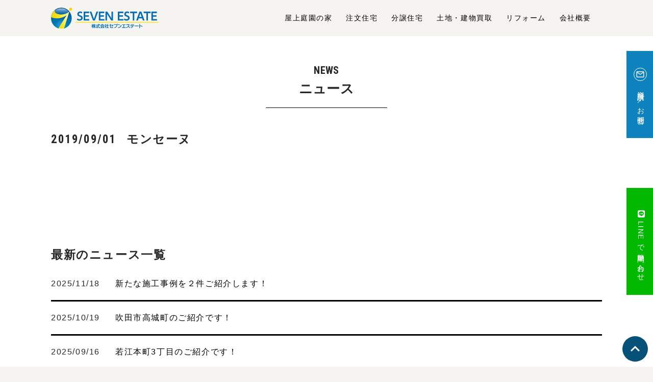

--- FILE ---
content_type: text/html; charset=UTF-8
request_url: https://www.7-estate.jp/results/monsenu.html
body_size: 45016
content:
<!DOCTYPE html>
<html dir="ltr" lang="ja" prefix="og: https://ogp.me/ns#" class="no-js">
<head>
<script>(function(html){html.className = html.className.replace(/\bno-js\b/,'js')})(document.documentElement);</script>
<title>モンセーヌ | 屋上庭園で家を建てたいなら株式会社セブンエステート</title>
	<style>img:is([sizes="auto" i], [sizes^="auto," i]) { contain-intrinsic-size: 3000px 1500px }</style>
	
		<!-- All in One SEO 4.9.0 - aioseo.com -->
	<meta name="robots" content="max-image-preview:large" />
	<link rel="canonical" href="https://www.7-estate.jp/results/monsenu.html" />
	<meta name="generator" content="All in One SEO (AIOSEO) 4.9.0" />
		<meta property="og:locale" content="ja_JP" />
		<meta property="og:site_name" content="屋上庭園で家を建てたいなら株式会社セブンエステート | 使い方は自由自在！プライベートな屋上庭園。BBQ、屋外シアター、ドッグランなど、限られたスペースを有効活用できる屋上庭園を経験豊富な株式会社セブンエステートがご提案いたします。" />
		<meta property="og:type" content="article" />
		<meta property="og:title" content="モンセーヌ | 屋上庭園で家を建てたいなら株式会社セブンエステート" />
		<meta property="og:url" content="https://www.7-estate.jp/results/monsenu.html" />
		<meta property="article:published_time" content="2019-09-01T11:23:08+00:00" />
		<meta property="article:modified_time" content="2019-09-01T11:24:34+00:00" />
		<meta name="twitter:card" content="summary" />
		<meta name="twitter:title" content="モンセーヌ | 屋上庭園で家を建てたいなら株式会社セブンエステート" />
		<script type="application/ld+json" class="aioseo-schema">
			{"@context":"https:\/\/schema.org","@graph":[{"@type":"BreadcrumbList","@id":"https:\/\/www.7-estate.jp\/results\/monsenu.html#breadcrumblist","itemListElement":[{"@type":"ListItem","@id":"https:\/\/www.7-estate.jp#listItem","position":1,"name":"\u30db\u30fc\u30e0","item":"https:\/\/www.7-estate.jp","nextItem":{"@type":"ListItem","@id":"https:\/\/www.7-estate.jp\/archives\/results\/results_list\/onsale#listItem","name":"\u8ca9\u58f2\u4e2d"}},{"@type":"ListItem","@id":"https:\/\/www.7-estate.jp\/archives\/results\/results_list\/onsale#listItem","position":2,"name":"\u8ca9\u58f2\u4e2d","item":"https:\/\/www.7-estate.jp\/archives\/results\/results_list\/onsale","nextItem":{"@type":"ListItem","@id":"https:\/\/www.7-estate.jp\/results\/monsenu.html#listItem","name":"\u30e2\u30f3\u30bb\u30fc\u30cc"},"previousItem":{"@type":"ListItem","@id":"https:\/\/www.7-estate.jp#listItem","name":"\u30db\u30fc\u30e0"}},{"@type":"ListItem","@id":"https:\/\/www.7-estate.jp\/results\/monsenu.html#listItem","position":3,"name":"\u30e2\u30f3\u30bb\u30fc\u30cc","previousItem":{"@type":"ListItem","@id":"https:\/\/www.7-estate.jp\/archives\/results\/results_list\/onsale#listItem","name":"\u8ca9\u58f2\u4e2d"}}]},{"@type":"Organization","@id":"https:\/\/www.7-estate.jp\/#organization","name":"\u5c4b\u4e0a\u5ead\u5712\u3067\u5bb6\u3092\u5efa\u3066\u305f\u3044\u306a\u3089\u682a\u5f0f\u4f1a\u793e\u30bb\u30d6\u30f3\u30a8\u30b9\u30c6\u30fc\u30c8","description":"\u4f7f\u3044\u65b9\u306f\u81ea\u7531\u81ea\u5728\uff01\u30d7\u30e9\u30a4\u30d9\u30fc\u30c8\u306a\u5c4b\u4e0a\u5ead\u5712\u3002BBQ\u3001\u5c4b\u5916\u30b7\u30a2\u30bf\u30fc\u3001\u30c9\u30c3\u30b0\u30e9\u30f3\u306a\u3069\u3001\u9650\u3089\u308c\u305f\u30b9\u30da\u30fc\u30b9\u3092\u6709\u52b9\u6d3b\u7528\u3067\u304d\u308b\u5c4b\u4e0a\u5ead\u5712\u3092\u7d4c\u9a13\u8c4a\u5bcc\u306a\u682a\u5f0f\u4f1a\u793e\u30bb\u30d6\u30f3\u30a8\u30b9\u30c6\u30fc\u30c8\u304c\u3054\u63d0\u6848\u3044\u305f\u3057\u307e\u3059\u3002","url":"https:\/\/www.7-estate.jp\/"},{"@type":"WebPage","@id":"https:\/\/www.7-estate.jp\/results\/monsenu.html#webpage","url":"https:\/\/www.7-estate.jp\/results\/monsenu.html","name":"\u30e2\u30f3\u30bb\u30fc\u30cc | \u5c4b\u4e0a\u5ead\u5712\u3067\u5bb6\u3092\u5efa\u3066\u305f\u3044\u306a\u3089\u682a\u5f0f\u4f1a\u793e\u30bb\u30d6\u30f3\u30a8\u30b9\u30c6\u30fc\u30c8","inLanguage":"ja","isPartOf":{"@id":"https:\/\/www.7-estate.jp\/#website"},"breadcrumb":{"@id":"https:\/\/www.7-estate.jp\/results\/monsenu.html#breadcrumblist"},"datePublished":"2019-09-01T20:23:08+09:00","dateModified":"2019-09-01T20:24:34+09:00"},{"@type":"WebSite","@id":"https:\/\/www.7-estate.jp\/#website","url":"https:\/\/www.7-estate.jp\/","name":"SEVENESTATE","description":"\u4f7f\u3044\u65b9\u306f\u81ea\u7531\u81ea\u5728\uff01\u30d7\u30e9\u30a4\u30d9\u30fc\u30c8\u306a\u5c4b\u4e0a\u5ead\u5712\u3002BBQ\u3001\u5c4b\u5916\u30b7\u30a2\u30bf\u30fc\u3001\u30c9\u30c3\u30b0\u30e9\u30f3\u306a\u3069\u3001\u9650\u3089\u308c\u305f\u30b9\u30da\u30fc\u30b9\u3092\u6709\u52b9\u6d3b\u7528\u3067\u304d\u308b\u5c4b\u4e0a\u5ead\u5712\u3092\u7d4c\u9a13\u8c4a\u5bcc\u306a\u682a\u5f0f\u4f1a\u793e\u30bb\u30d6\u30f3\u30a8\u30b9\u30c6\u30fc\u30c8\u304c\u3054\u63d0\u6848\u3044\u305f\u3057\u307e\u3059\u3002","inLanguage":"ja","publisher":{"@id":"https:\/\/www.7-estate.jp\/#organization"}}]}
		</script>
		<!-- All in One SEO -->

<link rel='dns-prefetch' href='//webfonts.sakura.ne.jp' />
<link rel='dns-prefetch' href='//secure.gravatar.com' />
<link rel='dns-prefetch' href='//stats.wp.com' />
<link rel='dns-prefetch' href='//maxcdn.bootstrapcdn.com' />
<link rel='dns-prefetch' href='//fonts.googleapis.com' />
<link rel='dns-prefetch' href='//use.fontawesome.com' />
<link rel='dns-prefetch' href='//v0.wordpress.com' />
<link href='https://fonts.gstatic.com' crossorigin rel='preconnect' />
<link rel='preconnect' href='//i0.wp.com' />
<link rel='preconnect' href='//c0.wp.com' />
<link rel="alternate" type="application/rss+xml" title="屋上庭園で家を建てたいなら株式会社セブンエステート &raquo; フィード" href="https://www.7-estate.jp/feed" />
<link rel="alternate" type="application/rss+xml" title="屋上庭園で家を建てたいなら株式会社セブンエステート &raquo; コメントフィード" href="https://www.7-estate.jp/comments/feed" />
<script type="text/javascript">
/* <![CDATA[ */
window._wpemojiSettings = {"baseUrl":"https:\/\/s.w.org\/images\/core\/emoji\/16.0.1\/72x72\/","ext":".png","svgUrl":"https:\/\/s.w.org\/images\/core\/emoji\/16.0.1\/svg\/","svgExt":".svg","source":{"concatemoji":"https:\/\/www.7-estate.jp\/wp-includes\/js\/wp-emoji-release.min.js?ver=6.8.3"}};
/*! This file is auto-generated */
!function(s,n){var o,i,e;function c(e){try{var t={supportTests:e,timestamp:(new Date).valueOf()};sessionStorage.setItem(o,JSON.stringify(t))}catch(e){}}function p(e,t,n){e.clearRect(0,0,e.canvas.width,e.canvas.height),e.fillText(t,0,0);var t=new Uint32Array(e.getImageData(0,0,e.canvas.width,e.canvas.height).data),a=(e.clearRect(0,0,e.canvas.width,e.canvas.height),e.fillText(n,0,0),new Uint32Array(e.getImageData(0,0,e.canvas.width,e.canvas.height).data));return t.every(function(e,t){return e===a[t]})}function u(e,t){e.clearRect(0,0,e.canvas.width,e.canvas.height),e.fillText(t,0,0);for(var n=e.getImageData(16,16,1,1),a=0;a<n.data.length;a++)if(0!==n.data[a])return!1;return!0}function f(e,t,n,a){switch(t){case"flag":return n(e,"\ud83c\udff3\ufe0f\u200d\u26a7\ufe0f","\ud83c\udff3\ufe0f\u200b\u26a7\ufe0f")?!1:!n(e,"\ud83c\udde8\ud83c\uddf6","\ud83c\udde8\u200b\ud83c\uddf6")&&!n(e,"\ud83c\udff4\udb40\udc67\udb40\udc62\udb40\udc65\udb40\udc6e\udb40\udc67\udb40\udc7f","\ud83c\udff4\u200b\udb40\udc67\u200b\udb40\udc62\u200b\udb40\udc65\u200b\udb40\udc6e\u200b\udb40\udc67\u200b\udb40\udc7f");case"emoji":return!a(e,"\ud83e\udedf")}return!1}function g(e,t,n,a){var r="undefined"!=typeof WorkerGlobalScope&&self instanceof WorkerGlobalScope?new OffscreenCanvas(300,150):s.createElement("canvas"),o=r.getContext("2d",{willReadFrequently:!0}),i=(o.textBaseline="top",o.font="600 32px Arial",{});return e.forEach(function(e){i[e]=t(o,e,n,a)}),i}function t(e){var t=s.createElement("script");t.src=e,t.defer=!0,s.head.appendChild(t)}"undefined"!=typeof Promise&&(o="wpEmojiSettingsSupports",i=["flag","emoji"],n.supports={everything:!0,everythingExceptFlag:!0},e=new Promise(function(e){s.addEventListener("DOMContentLoaded",e,{once:!0})}),new Promise(function(t){var n=function(){try{var e=JSON.parse(sessionStorage.getItem(o));if("object"==typeof e&&"number"==typeof e.timestamp&&(new Date).valueOf()<e.timestamp+604800&&"object"==typeof e.supportTests)return e.supportTests}catch(e){}return null}();if(!n){if("undefined"!=typeof Worker&&"undefined"!=typeof OffscreenCanvas&&"undefined"!=typeof URL&&URL.createObjectURL&&"undefined"!=typeof Blob)try{var e="postMessage("+g.toString()+"("+[JSON.stringify(i),f.toString(),p.toString(),u.toString()].join(",")+"));",a=new Blob([e],{type:"text/javascript"}),r=new Worker(URL.createObjectURL(a),{name:"wpTestEmojiSupports"});return void(r.onmessage=function(e){c(n=e.data),r.terminate(),t(n)})}catch(e){}c(n=g(i,f,p,u))}t(n)}).then(function(e){for(var t in e)n.supports[t]=e[t],n.supports.everything=n.supports.everything&&n.supports[t],"flag"!==t&&(n.supports.everythingExceptFlag=n.supports.everythingExceptFlag&&n.supports[t]);n.supports.everythingExceptFlag=n.supports.everythingExceptFlag&&!n.supports.flag,n.DOMReady=!1,n.readyCallback=function(){n.DOMReady=!0}}).then(function(){return e}).then(function(){var e;n.supports.everything||(n.readyCallback(),(e=n.source||{}).concatemoji?t(e.concatemoji):e.wpemoji&&e.twemoji&&(t(e.twemoji),t(e.wpemoji)))}))}((window,document),window._wpemojiSettings);
/* ]]> */
</script>
	<style type="text/css">
	.wp-pagenavi{float:left !important; }
	</style>
  <link rel='stylesheet' id='colorbox-theme1-css' href='https://www.7-estate.jp/wp-content/plugins/jquery-colorbox/themes/theme1/colorbox.css?ver=4.6.2' type='text/css' media='screen' />
<link rel='stylesheet' id='jetpack_related-posts-css' href='https://c0.wp.com/p/jetpack/15.2/modules/related-posts/related-posts.css' type='text/css' media='all' />
<link rel='stylesheet' id='sbi_styles-css' href='https://www.7-estate.jp/wp-content/plugins/instagram-feed/css/sbi-styles.min.css?ver=6.10.0' type='text/css' media='all' />
<style id='wp-emoji-styles-inline-css' type='text/css'>

	img.wp-smiley, img.emoji {
		display: inline !important;
		border: none !important;
		box-shadow: none !important;
		height: 1em !important;
		width: 1em !important;
		margin: 0 0.07em !important;
		vertical-align: -0.1em !important;
		background: none !important;
		padding: 0 !important;
	}
</style>
<link rel='stylesheet' id='wp-block-library-css' href='https://c0.wp.com/c/6.8.3/wp-includes/css/dist/block-library/style.min.css' type='text/css' media='all' />
<style id='classic-theme-styles-inline-css' type='text/css'>
/*! This file is auto-generated */
.wp-block-button__link{color:#fff;background-color:#32373c;border-radius:9999px;box-shadow:none;text-decoration:none;padding:calc(.667em + 2px) calc(1.333em + 2px);font-size:1.125em}.wp-block-file__button{background:#32373c;color:#fff;text-decoration:none}
</style>
<link rel='stylesheet' id='aioseo/css/src/vue/standalone/blocks/table-of-contents/global.scss-css' href='https://www.7-estate.jp/wp-content/plugins/all-in-one-seo-pack/dist/Lite/assets/css/table-of-contents/global.e90f6d47.css?ver=4.9.0' type='text/css' media='all' />
<link rel='stylesheet' id='mediaelement-css' href='https://c0.wp.com/c/6.8.3/wp-includes/js/mediaelement/mediaelementplayer-legacy.min.css' type='text/css' media='all' />
<link rel='stylesheet' id='wp-mediaelement-css' href='https://c0.wp.com/c/6.8.3/wp-includes/js/mediaelement/wp-mediaelement.min.css' type='text/css' media='all' />
<style id='jetpack-sharing-buttons-style-inline-css' type='text/css'>
.jetpack-sharing-buttons__services-list{display:flex;flex-direction:row;flex-wrap:wrap;gap:0;list-style-type:none;margin:5px;padding:0}.jetpack-sharing-buttons__services-list.has-small-icon-size{font-size:12px}.jetpack-sharing-buttons__services-list.has-normal-icon-size{font-size:16px}.jetpack-sharing-buttons__services-list.has-large-icon-size{font-size:24px}.jetpack-sharing-buttons__services-list.has-huge-icon-size{font-size:36px}@media print{.jetpack-sharing-buttons__services-list{display:none!important}}.editor-styles-wrapper .wp-block-jetpack-sharing-buttons{gap:0;padding-inline-start:0}ul.jetpack-sharing-buttons__services-list.has-background{padding:1.25em 2.375em}
</style>
<style id='font-awesome-svg-styles-default-inline-css' type='text/css'>
.svg-inline--fa {
  display: inline-block;
  height: 1em;
  overflow: visible;
  vertical-align: -.125em;
}
</style>
<link rel='stylesheet' id='font-awesome-svg-styles-css' href='https://www.7-estate.jp/wp-content/uploads/font-awesome/v6.5.1/css/svg-with-js.css' type='text/css' media='all' />
<style id='font-awesome-svg-styles-inline-css' type='text/css'>
   .wp-block-font-awesome-icon svg::before,
   .wp-rich-text-font-awesome-icon svg::before {content: unset;}
</style>
<style id='global-styles-inline-css' type='text/css'>
:root{--wp--preset--aspect-ratio--square: 1;--wp--preset--aspect-ratio--4-3: 4/3;--wp--preset--aspect-ratio--3-4: 3/4;--wp--preset--aspect-ratio--3-2: 3/2;--wp--preset--aspect-ratio--2-3: 2/3;--wp--preset--aspect-ratio--16-9: 16/9;--wp--preset--aspect-ratio--9-16: 9/16;--wp--preset--color--black: #000000;--wp--preset--color--cyan-bluish-gray: #abb8c3;--wp--preset--color--white: #ffffff;--wp--preset--color--pale-pink: #f78da7;--wp--preset--color--vivid-red: #cf2e2e;--wp--preset--color--luminous-vivid-orange: #ff6900;--wp--preset--color--luminous-vivid-amber: #fcb900;--wp--preset--color--light-green-cyan: #7bdcb5;--wp--preset--color--vivid-green-cyan: #00d084;--wp--preset--color--pale-cyan-blue: #8ed1fc;--wp--preset--color--vivid-cyan-blue: #0693e3;--wp--preset--color--vivid-purple: #9b51e0;--wp--preset--gradient--vivid-cyan-blue-to-vivid-purple: linear-gradient(135deg,rgba(6,147,227,1) 0%,rgb(155,81,224) 100%);--wp--preset--gradient--light-green-cyan-to-vivid-green-cyan: linear-gradient(135deg,rgb(122,220,180) 0%,rgb(0,208,130) 100%);--wp--preset--gradient--luminous-vivid-amber-to-luminous-vivid-orange: linear-gradient(135deg,rgba(252,185,0,1) 0%,rgba(255,105,0,1) 100%);--wp--preset--gradient--luminous-vivid-orange-to-vivid-red: linear-gradient(135deg,rgba(255,105,0,1) 0%,rgb(207,46,46) 100%);--wp--preset--gradient--very-light-gray-to-cyan-bluish-gray: linear-gradient(135deg,rgb(238,238,238) 0%,rgb(169,184,195) 100%);--wp--preset--gradient--cool-to-warm-spectrum: linear-gradient(135deg,rgb(74,234,220) 0%,rgb(151,120,209) 20%,rgb(207,42,186) 40%,rgb(238,44,130) 60%,rgb(251,105,98) 80%,rgb(254,248,76) 100%);--wp--preset--gradient--blush-light-purple: linear-gradient(135deg,rgb(255,206,236) 0%,rgb(152,150,240) 100%);--wp--preset--gradient--blush-bordeaux: linear-gradient(135deg,rgb(254,205,165) 0%,rgb(254,45,45) 50%,rgb(107,0,62) 100%);--wp--preset--gradient--luminous-dusk: linear-gradient(135deg,rgb(255,203,112) 0%,rgb(199,81,192) 50%,rgb(65,88,208) 100%);--wp--preset--gradient--pale-ocean: linear-gradient(135deg,rgb(255,245,203) 0%,rgb(182,227,212) 50%,rgb(51,167,181) 100%);--wp--preset--gradient--electric-grass: linear-gradient(135deg,rgb(202,248,128) 0%,rgb(113,206,126) 100%);--wp--preset--gradient--midnight: linear-gradient(135deg,rgb(2,3,129) 0%,rgb(40,116,252) 100%);--wp--preset--font-size--small: 13px;--wp--preset--font-size--medium: 20px;--wp--preset--font-size--large: 36px;--wp--preset--font-size--x-large: 42px;--wp--preset--spacing--20: 0.44rem;--wp--preset--spacing--30: 0.67rem;--wp--preset--spacing--40: 1rem;--wp--preset--spacing--50: 1.5rem;--wp--preset--spacing--60: 2.25rem;--wp--preset--spacing--70: 3.38rem;--wp--preset--spacing--80: 5.06rem;--wp--preset--shadow--natural: 6px 6px 9px rgba(0, 0, 0, 0.2);--wp--preset--shadow--deep: 12px 12px 50px rgba(0, 0, 0, 0.4);--wp--preset--shadow--sharp: 6px 6px 0px rgba(0, 0, 0, 0.2);--wp--preset--shadow--outlined: 6px 6px 0px -3px rgba(255, 255, 255, 1), 6px 6px rgba(0, 0, 0, 1);--wp--preset--shadow--crisp: 6px 6px 0px rgba(0, 0, 0, 1);}:where(.is-layout-flex){gap: 0.5em;}:where(.is-layout-grid){gap: 0.5em;}body .is-layout-flex{display: flex;}.is-layout-flex{flex-wrap: wrap;align-items: center;}.is-layout-flex > :is(*, div){margin: 0;}body .is-layout-grid{display: grid;}.is-layout-grid > :is(*, div){margin: 0;}:where(.wp-block-columns.is-layout-flex){gap: 2em;}:where(.wp-block-columns.is-layout-grid){gap: 2em;}:where(.wp-block-post-template.is-layout-flex){gap: 1.25em;}:where(.wp-block-post-template.is-layout-grid){gap: 1.25em;}.has-black-color{color: var(--wp--preset--color--black) !important;}.has-cyan-bluish-gray-color{color: var(--wp--preset--color--cyan-bluish-gray) !important;}.has-white-color{color: var(--wp--preset--color--white) !important;}.has-pale-pink-color{color: var(--wp--preset--color--pale-pink) !important;}.has-vivid-red-color{color: var(--wp--preset--color--vivid-red) !important;}.has-luminous-vivid-orange-color{color: var(--wp--preset--color--luminous-vivid-orange) !important;}.has-luminous-vivid-amber-color{color: var(--wp--preset--color--luminous-vivid-amber) !important;}.has-light-green-cyan-color{color: var(--wp--preset--color--light-green-cyan) !important;}.has-vivid-green-cyan-color{color: var(--wp--preset--color--vivid-green-cyan) !important;}.has-pale-cyan-blue-color{color: var(--wp--preset--color--pale-cyan-blue) !important;}.has-vivid-cyan-blue-color{color: var(--wp--preset--color--vivid-cyan-blue) !important;}.has-vivid-purple-color{color: var(--wp--preset--color--vivid-purple) !important;}.has-black-background-color{background-color: var(--wp--preset--color--black) !important;}.has-cyan-bluish-gray-background-color{background-color: var(--wp--preset--color--cyan-bluish-gray) !important;}.has-white-background-color{background-color: var(--wp--preset--color--white) !important;}.has-pale-pink-background-color{background-color: var(--wp--preset--color--pale-pink) !important;}.has-vivid-red-background-color{background-color: var(--wp--preset--color--vivid-red) !important;}.has-luminous-vivid-orange-background-color{background-color: var(--wp--preset--color--luminous-vivid-orange) !important;}.has-luminous-vivid-amber-background-color{background-color: var(--wp--preset--color--luminous-vivid-amber) !important;}.has-light-green-cyan-background-color{background-color: var(--wp--preset--color--light-green-cyan) !important;}.has-vivid-green-cyan-background-color{background-color: var(--wp--preset--color--vivid-green-cyan) !important;}.has-pale-cyan-blue-background-color{background-color: var(--wp--preset--color--pale-cyan-blue) !important;}.has-vivid-cyan-blue-background-color{background-color: var(--wp--preset--color--vivid-cyan-blue) !important;}.has-vivid-purple-background-color{background-color: var(--wp--preset--color--vivid-purple) !important;}.has-black-border-color{border-color: var(--wp--preset--color--black) !important;}.has-cyan-bluish-gray-border-color{border-color: var(--wp--preset--color--cyan-bluish-gray) !important;}.has-white-border-color{border-color: var(--wp--preset--color--white) !important;}.has-pale-pink-border-color{border-color: var(--wp--preset--color--pale-pink) !important;}.has-vivid-red-border-color{border-color: var(--wp--preset--color--vivid-red) !important;}.has-luminous-vivid-orange-border-color{border-color: var(--wp--preset--color--luminous-vivid-orange) !important;}.has-luminous-vivid-amber-border-color{border-color: var(--wp--preset--color--luminous-vivid-amber) !important;}.has-light-green-cyan-border-color{border-color: var(--wp--preset--color--light-green-cyan) !important;}.has-vivid-green-cyan-border-color{border-color: var(--wp--preset--color--vivid-green-cyan) !important;}.has-pale-cyan-blue-border-color{border-color: var(--wp--preset--color--pale-cyan-blue) !important;}.has-vivid-cyan-blue-border-color{border-color: var(--wp--preset--color--vivid-cyan-blue) !important;}.has-vivid-purple-border-color{border-color: var(--wp--preset--color--vivid-purple) !important;}.has-vivid-cyan-blue-to-vivid-purple-gradient-background{background: var(--wp--preset--gradient--vivid-cyan-blue-to-vivid-purple) !important;}.has-light-green-cyan-to-vivid-green-cyan-gradient-background{background: var(--wp--preset--gradient--light-green-cyan-to-vivid-green-cyan) !important;}.has-luminous-vivid-amber-to-luminous-vivid-orange-gradient-background{background: var(--wp--preset--gradient--luminous-vivid-amber-to-luminous-vivid-orange) !important;}.has-luminous-vivid-orange-to-vivid-red-gradient-background{background: var(--wp--preset--gradient--luminous-vivid-orange-to-vivid-red) !important;}.has-very-light-gray-to-cyan-bluish-gray-gradient-background{background: var(--wp--preset--gradient--very-light-gray-to-cyan-bluish-gray) !important;}.has-cool-to-warm-spectrum-gradient-background{background: var(--wp--preset--gradient--cool-to-warm-spectrum) !important;}.has-blush-light-purple-gradient-background{background: var(--wp--preset--gradient--blush-light-purple) !important;}.has-blush-bordeaux-gradient-background{background: var(--wp--preset--gradient--blush-bordeaux) !important;}.has-luminous-dusk-gradient-background{background: var(--wp--preset--gradient--luminous-dusk) !important;}.has-pale-ocean-gradient-background{background: var(--wp--preset--gradient--pale-ocean) !important;}.has-electric-grass-gradient-background{background: var(--wp--preset--gradient--electric-grass) !important;}.has-midnight-gradient-background{background: var(--wp--preset--gradient--midnight) !important;}.has-small-font-size{font-size: var(--wp--preset--font-size--small) !important;}.has-medium-font-size{font-size: var(--wp--preset--font-size--medium) !important;}.has-large-font-size{font-size: var(--wp--preset--font-size--large) !important;}.has-x-large-font-size{font-size: var(--wp--preset--font-size--x-large) !important;}
:where(.wp-block-post-template.is-layout-flex){gap: 1.25em;}:where(.wp-block-post-template.is-layout-grid){gap: 1.25em;}
:where(.wp-block-columns.is-layout-flex){gap: 2em;}:where(.wp-block-columns.is-layout-grid){gap: 2em;}
:root :where(.wp-block-pullquote){font-size: 1.5em;line-height: 1.6;}
</style>
<link rel='stylesheet' id='contact-form-7-css' href='https://www.7-estate.jp/wp-content/plugins/contact-form-7/includes/css/styles.css?ver=6.1.3' type='text/css' media='all' />
<link rel='stylesheet' id='ctf_styles-css' href='https://www.7-estate.jp/wp-content/plugins/custom-twitter-feeds/css/ctf-styles.min.css?ver=2.3.1' type='text/css' media='all' />
<link rel='stylesheet' id='cff-css' href='https://www.7-estate.jp/wp-content/plugins/custom-facebook-feed/assets/css/cff-style.min.css?ver=4.3.2' type='text/css' media='all' />
<link rel='stylesheet' id='sb-font-awesome-css' href='https://maxcdn.bootstrapcdn.com/font-awesome/4.7.0/css/font-awesome.min.css?ver=6.8.3' type='text/css' media='all' />
<link rel='stylesheet' id='twentyfifteen-fonts-css' href='https://fonts.googleapis.com/css?family=Noto+Sans%3A400italic%2C700italic%2C400%2C700%7CNoto+Serif%3A400italic%2C700italic%2C400%2C700%7CInconsolata%3A400%2C700&#038;subset=latin%2Clatin-ext' type='text/css' media='all' />
<link rel='stylesheet' id='genericons-css' href='https://c0.wp.com/p/jetpack/15.2/_inc/genericons/genericons/genericons.css' type='text/css' media='all' />
<link rel='stylesheet' id='twentyfifteen-style-css' href='https://www.7-estate.jp/wp-content/themes/sevenestate/style.css?ver=6.8.3' type='text/css' media='all' />
<!--[if lt IE 9]>
<link rel='stylesheet' id='twentyfifteen-ie-css' href='https://www.7-estate.jp/wp-content/themes/sevenestate/css/ie.css?ver=20141010' type='text/css' media='all' />
<![endif]-->
<!--[if lt IE 8]>
<link rel='stylesheet' id='twentyfifteen-ie7-css' href='https://www.7-estate.jp/wp-content/themes/sevenestate/css/ie7.css?ver=20141010' type='text/css' media='all' />
<![endif]-->
<link rel='stylesheet' id='font-awesome-official-css' href='https://use.fontawesome.com/releases/v6.5.1/css/all.css' type='text/css' media='all' integrity="sha384-t1nt8BQoYMLFN5p42tRAtuAAFQaCQODekUVeKKZrEnEyp4H2R0RHFz0KWpmj7i8g" crossorigin="anonymous" />
<link rel='stylesheet' id='font-awesome-official-v4shim-css' href='https://use.fontawesome.com/releases/v6.5.1/css/v4-shims.css' type='text/css' media='all' integrity="sha384-5Jfdy0XO8+vjCRofsSnGmxGSYjLfsjjTOABKxVr8BkfvlaAm14bIJc7Jcjfq/xQI" crossorigin="anonymous" />
<link rel='stylesheet' id='iqfmcss-css' href='https://www.7-estate.jp/wp-content/plugins/inquiry-form-creator/css/inquiry-form.css?ver=0.7' type='text/css' media='all' />
<link rel='stylesheet' id='wp-pagenavi-style-css' href='https://www.7-estate.jp/wp-content/plugins/wp-pagenavi-style/css/css3_black.css?ver=1.0' type='text/css' media='all' />
<script type="text/javascript" src="https://c0.wp.com/c/6.8.3/wp-includes/js/jquery/jquery.min.js" id="jquery-core-js"></script>
<script type="text/javascript" src="https://c0.wp.com/c/6.8.3/wp-includes/js/jquery/jquery-migrate.min.js" id="jquery-migrate-js"></script>
<script type="text/javascript" id="jetpack_related-posts-js-extra">
/* <![CDATA[ */
var related_posts_js_options = {"post_heading":"h4"};
/* ]]> */
</script>
<script type="text/javascript" src="https://c0.wp.com/p/jetpack/15.2/_inc/build/related-posts/related-posts.min.js" id="jetpack_related-posts-js"></script>
<script type="text/javascript" src="//webfonts.sakura.ne.jp/js/sakurav3.js?fadein=0&amp;ver=3.1.4" id="typesquare_std-js"></script>
<script type="text/javascript" src="https://www.7-estate.jp/wp-content/plugins/inquiry-form-creator/js/ajaxzip2/ajaxzip2.js?ver=2.10" id="AjaxZip-js"></script>
<script type="text/javascript" src="https://www.7-estate.jp/wp-content/plugins/inquiry-form-creator/js/jquery.upload.js?ver=1.0.2" id="jquery.upload-js"></script>
<link rel="https://api.w.org/" href="https://www.7-estate.jp/wp-json/" /><link rel="alternate" title="JSON" type="application/json" href="https://www.7-estate.jp/wp-json/wp/v2/results/11181" /><link rel="EditURI" type="application/rsd+xml" title="RSD" href="https://www.7-estate.jp/xmlrpc.php?rsd" />
<meta name="generator" content="WordPress 6.8.3" />
<link rel="alternate" title="oEmbed (JSON)" type="application/json+oembed" href="https://www.7-estate.jp/wp-json/oembed/1.0/embed?url=https%3A%2F%2Fwww.7-estate.jp%2Fresults%2Fmonsenu.html" />
<link rel="alternate" title="oEmbed (XML)" type="text/xml+oembed" href="https://www.7-estate.jp/wp-json/oembed/1.0/embed?url=https%3A%2F%2Fwww.7-estate.jp%2Fresults%2Fmonsenu.html&#038;format=xml" />
<script>AjaxZip2.JSONDATA = "https://www.7-estate.jp/wp-content/plugins/inquiry-form-creator/js/ajaxzip2/data";</script>	<style type="text/css">
	 .wp-pagenavi
	{
		font-size:12px !important;
	}
	</style>
		<style>img#wpstats{display:none}</style>
		<script src="https://ajaxzip3.github.io/ajaxzip3.js" charset="UTF-8"></script>
    <script type="text/javascript">
    jQuery(function($){
    $("#zip").attr('onKeyUp', 'AjaxZip3.zip2addr(this,\'\',\'address\',\'address\');');
})</script><style type="text/css">.recentcomments a{display:inline !important;padding:0 !important;margin:0 !important;}</style><meta charset="UTF-8">
<meta name="viewport" content="width=device-width,initial-scale=1.0">
<meta name="Copyright" content="Copyright &copy; sevenestete Rights Reserved." />
<meta name="description" content="株式会社セブンエステートは関西を中心に不動産物件の分譲・販売・仲介、新たな手法を積極的に導入した資産有効活用まで、「地域サービスナンバーワン」の初心を貫き、目的に応じたサービスをご提供しています。" />
<meta name="keywords" content="セブンエステート,sevenestate,せぶんえすてーと,大阪不動産,山中康裕" />
<link rel="shortcut icon" href="https://www.7-estate.jp/wp-content/themes/sevenestate/images/sheare/favicon.ico">	
 <title>モンセーヌ | 屋上庭園で家を建てたいなら株式会社セブンエステート</title>
<link rel="pingback" href="https://www.7-estate.jp/xmlrpc.php">
<!--[if lt IE 9]>
<link rel="stylesheet" href="https://www.7-estate.jp/wp-content/themes/sevenestate/css/normalize.css" media="all" />
<script src="https://www.7-estate.jp/wp-content/themes/sevenestate/js/html5.js"></script>
<script src="https://www.7-estate.jp/wp-content/themes/sevenestate/js/css3-mediaqueries.js"></script>
<script src="https://www.7-estate.jp/wp-content/themes/sevenestate/js/html5shiv-printshiv.js"></script>
<![endif]-->
<script src="https://code.jquery.com/jquery-1.10.2.min.js"></script>
<script src="https://cdnjs.cloudflare.com/ajax/libs/picturefill/3.0.3/picturefill.js"></script>
<!--bxslider--> 
<link href="https://www.7-estate.jp/wp-content/themes/sevenestate/css/jquery.bxslider.css" rel="stylesheet" />
<script src="https://www.7-estate.jp/wp-content/themes/sevenestate/js/jquery.bxslider.js"></script>
<!--font--> 
<link href="https://fonts.googleapis.com/css?family=Roboto+Condensed:400,700|Roboto:500,700" rel="stylesheet">
<script src="https://kit.fontawesome.com/21057387ac.js" crossorigin="anonymous"></script>
<link href="https://fonts.googleapis.com/icon?family=Material+Icons" rel="stylesheet">
<link href="https://www.7-estate.jp/wp-content/themes/sevenestate/style.css" rel="stylesheet" type="text/css" media="all" />
<script src="https://www.7-estate.jp/wp-content/themes/sevenestate/js/seven.js"></script>
<script type="text/javascript" src="https://www.7-estate.jp/wp-content/themes/sevenestate/js/jquery.tile.js"></script>
<script type="text/javascript">
	document.createElement('main');
</script>
<!-- Google Tag Manager -->
<script>(function(w,d,s,l,i){w[l]=w[l]||[];w[l].push({'gtm.start':
new Date().getTime(),event:'gtm.js'});var f=d.getElementsByTagName(s)[0],
j=d.createElement(s),dl=l!='dataLayer'?'&l='+l:'';j.async=true;j.src=
'https://www.googletagmanager.com/gtm.js?id='+i+dl;f.parentNode.insertBefore(j,f);
})(window,document,'script','dataLayer','GTM-KP4C7XB');</script>
<!-- End Google Tag Manager -->
<!-- Begin Mieruca Embed Code -->
<script type="text/javascript" id="mierucajs">
window.__fid = window.__fid || [];__fid.push([627512668]);
(function() {
function mieruca(){if(typeof window.__fjsld != "undefined") return; window.__fjsld = 1; var fjs = document.createElement('script'); fjs.type = 'text/javascript'; fjs.async = true; fjs.id = "fjssync"; var timestamp = new Date;fjs.src = ('https:' == document.location.protocol ? 'https' : 'http') + '://hm.mieru-ca.com/service/js/mieruca-hm.js?v='+ timestamp.getTime(); var x = document.getElementsByTagName('script')[0]; x.parentNode.insertBefore(fjs, x); };
setTimeout(mieruca, 500); document.readyState != "complete" ? (window.attachEvent ? window.attachEvent("onload", mieruca) : window.addEventListener("load", mieruca, false)) : mieruca();
})();
</script>
<!-- End Mieruca Embed Code -->
</head>

<body>
<!-- Google Tag Manager (noscript) -->
<noscript><iframe src="https://www.googletagmanager.com/ns.html?id=GTM-KP4C7XB"
height="0" width="0" style="display:none;visibility:hidden"></iframe></noscript>
<!-- End Google Tag Manager (noscript) -->
<header>
	<section class="hgr">
		<h1><a href="https://www.7-estate.jp"><img src="https://www.7-estate.jp/wp-content/themes/sevenestate/images/sheare/main-logo.svg" alt="株式会社セブンエステート"></a></h1>
		<nav class="sp tbsp">
		<p class="tgm">
   			<a href="#toggle" class="menu menu-trigger">
    			<span></span>
				<span></span>
				<span></span>
			</a>
		</p>
		</nav>
		<div class="head-menu-sub tb pc">
			<nav class="head-sub-left">
				<ul>
					<li><a href="https://www.7-estate.jp/loof-top.html">屋上庭園の家</a></li>
					<li><a href="https://www.7-estate.jp/custom-house01.html">注文住宅</a></li>
					<li><a href="https://www.7-estate.jp/house-list.html">分譲住宅</a></li>
					<li><a href="https://www.7-estate.jp/buying.html">土地・建物買取</a></li>
					<li><a href="https://www.7-estate.jp/renovetion.html">リフォーム</a></li>
					<li><a href="https://www.7-estate.jp/company.html">会社概要</a></li>
				</ul>
			</nav>
		</div>
	</section>
	<div class="smp-dpmenu sp tbsp">
		<ul class="dropdown-menu">
			<li><a href="https://www.7-estate.jp/loof-top.html"><i class="material-icons">keyboard_arrow_right</i> 屋上庭園の家</a></li>
			<li><a href="https://www.7-estate.jp/custom-house01.html"><i class="material-icons">keyboard_arrow_right</i> 注文住宅</a></li>
			<li><a href="https://www.7-estate.jp/house-list.html"><i class="material-icons">keyboard_arrow_right</i> 分譲住宅</a></li>
			<li><a href="https://www.7-estate.jp/buying.html"><i class="material-icons">keyboard_arrow_right</i> 土地・建物買取</a></li>
			<li><a href="https://www.7-estate.jp/renovetion.html"><i class="material-icons">keyboard_arrow_right</i> リフォーム</a></li>
			<li><a href="https://www.7-estate.jp/company.html"><i class="material-icons">keyboard_arrow_right</i> 会社概要</a></li>
		</ul>
		<p class="contact-btn"><a href="tel:0120071377" onclick=”ga(‘send’,’event’,’click’,’tel-tap’,‘head’);”><i class="material-icons white telicon">phone_in_talk</i><span>電話で問い合わせ</span></a></p>
		<ul class="dr-sub-menu">
			<li><a href="https://www.7-estate.jp/contact.html"><i class="material-icons blue">mail_outline</i><br />お問い合せ</a></li>
			<li><a href="https://www.7-estate.jp/request-document.html"><i class="material-icons blue">description</i><br />資料請求</a></li>
			<li><a href="https://www.7-estate.jp/company.html#google"><i class="material-icons blue">place</i><br />アクセス</a></li>
		</ul>
		<p class="add">株式会社セブンエステート<br />〒540-0029 大阪府大阪市中央区本町橋2-23</p>
	</div>
</header> 
	<main id="underlist">
		<h1 class="title-design1"><span class="roboto">NEWS</span>ニュース</h1>
		
		<section class="base-box news-list">
		<section class="news-detail">
			<h1><span class="roboto">2019/09/01</span>モンセーヌ</h1>
			<p></p>
		</section>
			
		<h2 class="title-design4">最新のニュース一覧</h2>
			<ul>
													<li><span>2025/11/18</span><a href="https://www.7-estate.jp/archives/14377">新たな施工事例を２件ご紹介します！</a></li>
									<li><span>2025/10/19</span><a href="https://www.7-estate.jp/archives/14332">吹田市高城町のご紹介です！</a></li>
									<li><span>2025/09/16</span><a href="https://www.7-estate.jp/archives/14267">若江本町3丁目のご紹介です！</a></li>
									<li><span>2025/08/18</span><a href="https://www.7-estate.jp/archives/14186">高槻市富田町5丁目のご紹介です！</a></li>
									<li><span>2025/07/15</span><a href="https://www.7-estate.jp/archives/14131">新たな施工事例をご紹介します！</a></li>
									 						</ul>
			<p class="more-btn"><a href="https://www.7-estate.jp/news-list.html">MORE</a></p>
		</section>
	</main>

<!--お問い合せタブ--> 
	<div class="infomation-tab pc"><a href="https://www.7-estate.jp/contact.html"><span><i class="material-icons white md-18">mail_outline</i></span><p>資料請求 ／ お問合せ</p></a></div>
	 <div class="infomation-tab-line pc"><a href="https://lin.ee/3qToWdI" onclick=”ga(‘send’,’event’,’click’,’link-tap’,‘head’);” target="_blank"><p><i class="fa-brands fa-line"></i> LINEで簡単問い合わせ</p></a></div>
<!--お問い合せタブ-->
<section class="footer-subcontents">
		<div class="ftcont">
			<article class="contact-box">
				<h1 class="main-title roboto">CONTACT<span>ー お問合せ</span></h1>
				<p class="tel"><span>TEL:</span><a href="tel:0120071377" onclick=”ga(‘send’,’event’,’click’,’tel-tap’,‘head’);”>0120-071-377</a></p>
				<p class="holiday">定休日：年中無休(年末年始を除く)</p>
				<div class="contact-list">
					<p class="white-btn"><a href="https://www.7-estate.jp/contact.html">Mailで問合せ</a></p>
					<p class="green-btn"><a href="https://lin.ee/3qToWdI" onclick=”ga(‘send’,’event’,’click’,’link-tap’,‘head’);” target="_blank">LINEで問合せ</a></p>
				</div>
			</article>
			<article class="order-box">
				<h1 class="main-title roboto">ORDER<span>ー 資料請求</span></h1>
				<p class="infomation-txt">家づくりに関するパンフレットを<br class="tbsp" />無料プレゼント！
					<span>情報満載のカタログ写真集を<br class="tbsp" />無料でお届けいたします！</span></p>
				<p class="white-btn"><a href="https://www.7-estate.jp/request-document.html">資料請求する</a></p>
			</article>
		</div>
	</section>
<section class="footer-btn-content sp">
	<ul>
		<li class="linebtn"><a href="https://lin.ee/3qToWdI" onclick=”ga(‘send’,’event’,’click’,’link-tap’,‘head’);” target="_blank"><i class="fa-brands fa-line"></i> LINEで問い合わせ</a></li>
		<li class="telbtn"><a href="tel:0120071377" onclick=”ga(‘send’,’event’,’click’,’tel-tap’,‘head’);”><i class="fa-solid fa-phone-volume"></i> 電話で問い合わせ</a></li>
	</ul>
</section>
<p class="gototop pc"><a href="#"><span><i class="material-icons white md-36 pc">keyboard_arrow_up</i></span></a></p>
	<footer>
		<div class="ft tb">
			<section class="footer-menu">
				<ul>
					<li><a href="https://www.7-estate.jp">TOP</a></li>
					<li><a href="https://www.7-estate.jp/news-list.html">ニュース</a></li>
				</ul>
				<ul>
					<li><a href="https://www.7-estate.jp/loof-top.html">屋上庭園の家</a></li>
					<li><a href="https://www.7-estate.jp/custom-house01.html">注文住宅</a></li>
					<li><a href="https://www.7-estate.jp/house-list.html">分譲中住宅</a></li>
					<li><a href="https://www.7-estate.jp/sales-performance.html">販売実績</a></a></li>
					<li><a href="https://www.7-estate.jp/openhouse.html">オープンハウス</li>
					<li><a href="https://www.7-estate.jp/construction-portfolio.html">施工事例</li>
				</ul>
				<ul>
					<li><a href="https://www.7-estate.jp/buying.html">土地・建物売却</a></li>
					<li><a href="https://www.7-estate.jp/renovetion.html">リフォーム</a></li>
				</ul>
				<ul>
					<li><a href="https://www.7-estate.jp/company.html">会社概要</a></li>
					<li>- <a href="https://www.7-estate.jp/company/recruit.html">求人情報</a></li>
				</ul>
			</section>
			<section class="company-info">
				<h1><img src="https://www.7-estate.jp/wp-content/themes/sevenestate/images/sheare/main-logo.svg" alt="株式会社セブンエステート"></h1>
				<p class="add">株式会社セブンエステート<br />
				〒540-0029 大阪府大阪市中央区本町橋2-23<br />
				定休日：年中無休(年末年始を除く)
				</p>
			</section>
		</div>
		<img class="tbsp" src="https://www.7-estate.jp/wp-content/themes/sevenestate/images/sheare/main-logo.svg" alt="株式会社セブンエステート">
		<p class="copy">Copyright 2019 Sevensetate All rights reserved.</p>
	</footer>

<script type="speculationrules">
{"prefetch":[{"source":"document","where":{"and":[{"href_matches":"\/*"},{"not":{"href_matches":["\/wp-*.php","\/wp-admin\/*","\/wp-content\/uploads\/*","\/wp-content\/*","\/wp-content\/plugins\/*","\/wp-content\/themes\/sevenestate\/*","\/*\\?(.+)"]}},{"not":{"selector_matches":"a[rel~=\"nofollow\"]"}},{"not":{"selector_matches":".no-prefetch, .no-prefetch a"}}]},"eagerness":"conservative"}]}
</script>
<!-- Custom Facebook Feed JS -->
<script type="text/javascript">var cffajaxurl = "https://www.7-estate.jp/wp-admin/admin-ajax.php";
var cfflinkhashtags = "true";
</script>
<!-- Instagram Feed JS -->
<script type="text/javascript">
var sbiajaxurl = "https://www.7-estate.jp/wp-admin/admin-ajax.php";
</script>
<script type="text/javascript" id="colorbox-js-extra">
/* <![CDATA[ */
var jQueryColorboxSettingsArray = {"jQueryColorboxVersion":"4.6.2","colorboxInline":"false","colorboxIframe":"false","colorboxGroupId":"","colorboxTitle":"","colorboxWidth":"false","colorboxHeight":"false","colorboxMaxWidth":"false","colorboxMaxHeight":"false","colorboxSlideshow":"true","colorboxSlideshowAuto":"false","colorboxScalePhotos":"true","colorboxPreloading":"false","colorboxOverlayClose":"true","colorboxLoop":"true","colorboxEscKey":"true","colorboxArrowKey":"true","colorboxScrolling":"true","colorboxOpacity":"0.85","colorboxTransition":"elastic","colorboxSpeed":"350","colorboxSlideshowSpeed":"2500","colorboxClose":"close","colorboxNext":"next","colorboxPrevious":"previous","colorboxSlideshowStart":"start slideshow","colorboxSlideshowStop":"stop slideshow","colorboxCurrent":"{current} of {total} images","colorboxXhrError":"This content failed to load.","colorboxImgError":"This image failed to load.","colorboxImageMaxWidth":"90%","colorboxImageMaxHeight":"90%","colorboxImageHeight":"false","colorboxImageWidth":"false","colorboxLinkHeight":"false","colorboxLinkWidth":"false","colorboxInitialHeight":"100","colorboxInitialWidth":"300","autoColorboxJavaScript":"","autoHideFlash":"","autoColorbox":"true","autoColorboxGalleries":"","addZoomOverlay":"","useGoogleJQuery":"","colorboxAddClassToLinks":""};
/* ]]> */
</script>
<script type="text/javascript" src="https://www.7-estate.jp/wp-content/plugins/jquery-colorbox/js/jquery.colorbox-min.js?ver=1.4.33" id="colorbox-js"></script>
<script type="text/javascript" src="https://www.7-estate.jp/wp-content/plugins/jquery-colorbox/js/jquery-colorbox-wrapper-min.js?ver=4.6.2" id="colorbox-wrapper-js"></script>
<script type="module"  src="https://www.7-estate.jp/wp-content/plugins/all-in-one-seo-pack/dist/Lite/assets/table-of-contents.95d0dfce.js?ver=4.9.0" id="aioseo/js/src/vue/standalone/blocks/table-of-contents/frontend.js-js"></script>
<script type="text/javascript" src="https://c0.wp.com/c/6.8.3/wp-includes/js/dist/hooks.min.js" id="wp-hooks-js"></script>
<script type="text/javascript" src="https://c0.wp.com/c/6.8.3/wp-includes/js/dist/i18n.min.js" id="wp-i18n-js"></script>
<script type="text/javascript" id="wp-i18n-js-after">
/* <![CDATA[ */
wp.i18n.setLocaleData( { 'text direction\u0004ltr': [ 'ltr' ] } );
/* ]]> */
</script>
<script type="text/javascript" src="https://www.7-estate.jp/wp-content/plugins/contact-form-7/includes/swv/js/index.js?ver=6.1.3" id="swv-js"></script>
<script type="text/javascript" id="contact-form-7-js-translations">
/* <![CDATA[ */
( function( domain, translations ) {
	var localeData = translations.locale_data[ domain ] || translations.locale_data.messages;
	localeData[""].domain = domain;
	wp.i18n.setLocaleData( localeData, domain );
} )( "contact-form-7", {"translation-revision-date":"2025-10-29 09:23:50+0000","generator":"GlotPress\/4.0.3","domain":"messages","locale_data":{"messages":{"":{"domain":"messages","plural-forms":"nplurals=1; plural=0;","lang":"ja_JP"},"This contact form is placed in the wrong place.":["\u3053\u306e\u30b3\u30f3\u30bf\u30af\u30c8\u30d5\u30a9\u30fc\u30e0\u306f\u9593\u9055\u3063\u305f\u4f4d\u7f6e\u306b\u7f6e\u304b\u308c\u3066\u3044\u307e\u3059\u3002"],"Error:":["\u30a8\u30e9\u30fc:"]}},"comment":{"reference":"includes\/js\/index.js"}} );
/* ]]> */
</script>
<script type="text/javascript" id="contact-form-7-js-before">
/* <![CDATA[ */
var wpcf7 = {
    "api": {
        "root": "https:\/\/www.7-estate.jp\/wp-json\/",
        "namespace": "contact-form-7\/v1"
    },
    "cached": 1
};
/* ]]> */
</script>
<script type="text/javascript" src="https://www.7-estate.jp/wp-content/plugins/contact-form-7/includes/js/index.js?ver=6.1.3" id="contact-form-7-js"></script>
<script type="text/javascript" src="https://www.7-estate.jp/wp-content/plugins/custom-facebook-feed/assets/js/cff-scripts.min.js?ver=4.3.2" id="cffscripts-js"></script>
<script type="text/javascript" src="https://www.7-estate.jp/wp-content/themes/sevenestate/js/skip-link-focus-fix.js?ver=20141010" id="twentyfifteen-skip-link-focus-fix-js"></script>
<script type="text/javascript" id="twentyfifteen-script-js-extra">
/* <![CDATA[ */
var screenReaderText = {"expand":"<span class=\"screen-reader-text\">\u30b5\u30d6\u30e1\u30cb\u30e5\u30fc\u3092\u5c55\u958b<\/span>","collapse":"<span class=\"screen-reader-text\">\u30b5\u30d6\u30e1\u30cb\u30e5\u30fc\u3092\u9589\u3058\u308b<\/span>"};
/* ]]> */
</script>
<script type="text/javascript" src="https://www.7-estate.jp/wp-content/themes/sevenestate/js/functions.js?ver=20150330" id="twentyfifteen-script-js"></script>
<script type="text/javascript" id="jetpack-stats-js-before">
/* <![CDATA[ */
_stq = window._stq || [];
_stq.push([ "view", JSON.parse("{\"v\":\"ext\",\"blog\":\"69038085\",\"post\":\"11181\",\"tz\":\"9\",\"srv\":\"www.7-estate.jp\",\"j\":\"1:15.2\"}") ]);
_stq.push([ "clickTrackerInit", "69038085", "11181" ]);
/* ]]> */
</script>
<script type="text/javascript" src="https://stats.wp.com/e-202548.js" id="jetpack-stats-js" defer="defer" data-wp-strategy="defer"></script>

</body>
</html>


--- FILE ---
content_type: text/css
request_url: https://www.7-estate.jp/wp-content/themes/sevenestate/style.css?ver=6.8.3
body_size: 90787
content:
/*
Theme Name: SevenEstate
Theme URI: http://www.7-estate.jp/
Author: 株式会社セブンエステート
Description: 販売に自信あり！大阪府大阪市の土地売買、マンション分譲、一戸建て住宅の販売はセブンエステートにおまかせください！
Tags: 大阪市不動産,セブンエステート,sevenestate,豊中市不動産,吹田市不動産,東大阪市不動産,八尾市不動産,大阪市北部不動産,大阪市南部不動産,大阪市中部不動産,大阪市西部不動産,大阪市市東部不動産

*/
@charset "utf-8";

/* @group Reset */

*{ margin: 0;padding: 0}

a { text-decoration : underline; color: #000; }
a:hover{ color: #036EB8; text-decoration: none;}
a:hover img{
	opacity: 0.6;
  	filter: alpha(opacity=60);
  	-ms-filter: "alpha(opacity=60)";
}
	
ul, ol { list-style : none}
img { vertical-align : middle}

input[type="text"] {
    padding: 0;
    border: none;
    border-radius: 0;
    outline: none;
    background: none;
}
textarea {
    -webkit-appearance: none;
    -moz-appearance: none;
    appearance: none;
    resize: none;
    padding: 0;
    border: 0;
    outline: none;
    background: transparent;
}
button,
input[type="submit"] {
    -webkit-appearance: none;
    -moz-appearance: none;
    appearance: none;
    padding: 0;
    border: none;
    outline: none;
    background: transparent;
}

/* @end */


/* @group Fluid-img */

img { max-width : 100%}

/* @end */


/* @group HTML */


html {
font-family:"ヒラギノ角ゴ Pro W3","Hiragino Kaku Gothic Pro","メイリオ",Meiryo,"ＭＳ Ｐゴシック","MS PGothic",sans-serif;
font-weight:500;
font-size : 100%; /*16px*/
line-height : 1.5;
letter-spacing: 0.1em;}
body { width: 100%; background: #F5F4F0; color: #272727}

/* @end */

/* @group Heading */

h1 {
font-size : 1.25rem; /* 20px */
line-height : 1 /* 20px */ } 

h2 {
font-size : 1em; /* 16px */
line-height : 1.3333 /* 48px */ } 

h3 {
font-size : 0.875em; /* 14px */
line-height : 1; /* 24px */
margin-bottom : 1em } 


main{
   display:block;
}


/* @end */

/* @group Shear */

.pc{ display:none;}
.sp{ display:inherit; }
.tb{ display: none;}
.tbsp{ display:inherit;}

.red{ color: #FF0808}
.blue{ color: #075B86}
.white{ color:#fff  }


.roboto{ 
	font-family: 'Roboto Condensed', sans-serif;
 	font-weight:500; }
.main-title{ font-size:2.25rem; color: #272727;  }

.title-design1{ font-size: 1.625rem; line-height: 140%; text-align: center; background: url(images/detail/line.png) no-repeat bottom center; padding-bottom: 20px; letter-spacing: 0.01em}
.title-design1 span{ font-size: 1.25rem; display: block; font-weight: bold; }

.title-design2{  font-size:1.125rem ; color: #0D82BD; margin-bottom: 10px }
.title-design3{ background:url(images/sheare/house-icon-list.png) no-repeat left center; font-size: 1.375rem; text-align: left; padding-left: 60px; display: table-cell; vertical-align: middle; height: 50px; margin-bottom: 50px}
.title-design4{ font-size: 1.4375rem; font-weight: bold; margin-bottom: 30px;}
.title-design5{ border-bottom: 3px solid #000; margin-bottom: 25px; padding-bottom: 15px; font-size: 1.25rem; text-align: left; color: #075B86; margin-top: 50px}
.bold{ font-weight: bold}

.tenmincho{
font-family: "ten-mincho", serif;
font-weight: 400;
font-style: normal;}
.font01{
font-family: "raleway", sans-serif;
font-weight: 400;
font-style: normal;
}


/* material-icons icon size */
.material-icons {
  font-family: 'Material Icons';
  font-weight: normal;
  font-style: normal;
  font-size: 24px;  /* Preferred icon size */
  display: inline-block;
  line-height: 1;
  text-transform: none;
  letter-spacing: normal;
  word-wrap: normal;
  white-space: nowrap;
  direction: ltr;

  /* Support for all WebKit browsers. */
  -webkit-font-smoothing: antialiased;
  /* Support for Safari and Chrome. */
  text-rendering: optimizeLegibility;

  /* Support for Firefox. */
  -moz-osx-font-smoothing: grayscale;

  /* Support for IE. */
  font-feature-settings: 'liga';
}
/* アイコンサイズ */
.material-icons.md-18 { font-size: 18px; }
.material-icons.md-24 { font-size: 24px; }
.material-icons.md-36 { font-size: 36px; }
.material-icons.md-48 { font-size: 48px; }
 
/* 背景が明るいとき用のアイコン色 */
.material-icons.md-dark { color: rgba(0, 0, 0, 0.54); }
.material-icons.md-dark.md-inactive { color: rgba(0, 0, 0, 0.26); }
 
/* 背景が暗いとき用のアイコン色 */
.material-icons.md-light { color: rgba(255, 255, 255, 1); }
.material-icons.md-light.md-inactive { color: rgba(255, 255, 255, 0.3); }

/* @end */

/* @group Header */
header{ background: #F5F4F0; width: 100%; position: fixed; top:0; border-bottom: 1px solid #fff; z-index: 70}
header .hgr{ width: 93.75%; padding: 16px 3.33% 12px; overflow: hidden}
header .hgr h1{ width: 53.82%; float: left}
header .hgr nav{ width:30px; float: right; margin-top: 4px }

/* @end */

/* @group ハンバーガーメニュー */
.menu-trigger,
.menu-trigger span {
  display: inline-block;
  transition: all .4s;
  box-sizing: border-box;
}
.menu-trigger {
  position: relative;
  width: 32px;
  height: 29px;
z-index: 3
}
.menu-trigger span {
  position: absolute;
  left: 0;
  width: 100%;
  height: 4px;
  background-color: #3B3B3B;
}

.menu-trigger span:nth-of-type(1) {
  top: 0;
}
.menu-trigger span:nth-of-type(2) {
  top: 9px;
}
.menu-trigger span:nth-of-type(3) {
  bottom: 7px;
}

.menu-trigger.active span:nth-of-type(1) {
  -webkit-transform: translateY(10px) rotate(-45deg);
  transform: translateY(10px) rotate(-45deg);
}
.menu-trigger.active span:nth-of-type(2) {
  left: 200%;
  opacity: 0;
  -webkit-transform: translateY(10px);
  transform: translateY(10px);
  -webkit-animation: active-menu-bar02 .8s forwards;
  animation: active-menu-bar02 .8s forwards;
}
@-webkit-keyframes active-menu-bar02 {
  100% {
    height: 0;
  }
}
@keyframes active-menu-bar02 {
  100% {
    height: 0;
  }
}
.menu-trigger.active span:nth-of-type(3) {
  -webkit-transform: translateY(-8px) rotate(45deg);
  transform: translateY(-8px) rotate(45deg);
}

/* @end */

/* @group ヘッダーメニュー　dropdown-menu */
header .hgr .active span{ background-color: #fff;}
.smp-dpmenu{ 
				position:fixed; 
				top: 0;
    			right: 0;
    			bottom: 0;
    			left: 0;
				z-index:2;
				overflow-y: auto;
				-webkit-overflow-scrolling: touch;
				-webkit-transition-duration:1s;background:#0D82BD;padding:0;max-height:0;
				 text-align: left; font-size: 1.125rem;
}
.smp-dpmenu.open{padding:48px 0 0 0;max-height:34em;}
.dropdown-menu{  overflow:hidden; width:97%; height: auto; overflow-y: auto; padding-left: 6%  }

.dropdown-menu li{ line-height:1em; list-style:none; border-bottom: #4BA2CE solid 1px; padding:15px 3%; overflow: hidden; font-size: 1rem}
.dropdown-menu li a{display:block; color:#fff; margin-left: 3%; width:93.75%; text-decoration: none;}
.dropdown-menu li a.btn{ float: left; background: none; width: 46%; padding-left: 0px; text-align: right;}
.dropdown-menu li.dr-title{ border-bottom: 4px solid #fbf3d4; font-size: 1.25rem; padding: 30px 3%;}
.dropdown-menu li.dr-title a{ color: #ce0501; background: none; padding-left: 0;}
.dropdown-menu li a .material-icons{ vertical-align: -4px}

.smp-dpmenu .contact-btn a{ width: 87.75%; margin: 30px auto 20px; background: #fff; text-align: center; text-decoration: none; overflow: hidden; display: block;}
.smp-dpmenu .contact-btn a .telicon{ background: #075B86; padding: 10px; display: inline-block; float: left;}
.smp-dpmenu .contact-btn a span{ display: block; padding-top: 9px; color: #3B3B3B; text-align: center; letter-spacing: 0.01em}
.smp-dpmenu .dr-sub-menu{ width: 87.75%; margin: 20px auto; overflow: hidden;}
.smp-dpmenu .dr-sub-menu li{ width: 31.3%; float: left; margin-right: 3%; letter-spacing: 0.01em}
.smp-dpmenu .dr-sub-menu li a{ display: block; width: 100%; background: #fff; text-align: center; color: #272727; padding: 15px 0; font-size: 0.875rem; text-decoration: none}
.smp-dpmenu .dr-sub-menu li:nth-child(3n){ margin-right: 0;}
.smp-dpmenu .contact-btn a:hover{
	opacity: 0.6;
  	filter: alpha(opacity=60);
  	-ms-filter: "alpha(opacity=60)";
}
.smp-dpmenu .dr-sub-menu li a:hover{
	opacity: 0.6;
  	filter: alpha(opacity=60);
  	-ms-filter: "alpha(opacity=60)";
}
.smp-dpmenu p.add{ text-align: center; font-size: 0.875rem; color: #fff; margin-top: 20px; font-weight: normal; letter-spacing: 0.01em}

/* @end */
.slide{ width: 100%; }
.slide div{ background: #F5F4F0}
.slide img{ width: 100%}
.bx-wrapper{ margin-top: 60px}
.roomplan-slider .bx-wrapper{ margin-top: 0}

/* @main contents */
main{ width: 100%; padding-bottom: 80px}

/* NEWS */
.sns-contents{ width: 93.75%; margin: 45px auto; overflow: hidden; }
.news{ width: 100%;}
.title-box{ width: 100%; overflow: hidden; margin-bottom: 35px}
.title-box h1{ width: 78%; float: left; font-size: 2.25rem; font-weight: bold; line-height: 81%}
.title-box h1 span{ font-size: 0.75rem; display: block}
.title-box p a{ border: 1px solid #F5F4F0; border-radius: 5px; display: block; text-decoration: none; width: 20%; float: left; font-size: 0.75rem; text-align: right; margin-top: 32px; padding-left: 1%}
.title-box p a:hover{ border: 1px solid #036EB8; border-radius: 5px }
.title-box .main-title .material-icons{ vertical-align: -7px;}
.news ul{ width: 100%;}
.news ul li{ line-height: 180%; font-size: 0.875rem; overflow: hidden}
.news ul li span{ margin-right: 15px; display: block; height: 30px; float: left;}
.news ul li a{ text-decoration: none;}

/* INSTAGRAM */
.instagram{ width: 100%; margin-top: 65px;}
.instagram ul { width: 100%; overflow: hidden}
.instagram ul li{ width: 31.3%; margin-right: 2%; float: left; height: 100px; border: 1px solid #ccc; overflow: hidden}
.instagram ul li:nth-child(3n){ margin-right: 0;}

/* CONCEPT */
.concept{ width: 100%; background: #fff; padding-top: 45px }
.concept-box{ }
.concept h1{ width: 93.75%;  font-size: 2.25rem; font-weight: bold; line-height: 81%; margin: 0 auto 18px }
.concept h1 span{ font-size: 0.75rem; display: block}
.concept img{ margin: 20px 0; width: 100%;}
.concept p{ line-height: 160%; width: 93.75%; margin: 0 auto; font-size: 0.875rem}
.under-tab{ width: 85%; margin: 42px auto 70px; text-align: center; }
.under-tab ul{ width: 100%; overflow: hidden}
.under-tab ul li{ width: 100%; margin-bottom: 30px; text-align: center; font-weight: bold; font-size: 0.875rem}
.under-tab ul li img{ margin-bottom: 10px;}
.under-tab ul li .material-icons{ vertical-align: -7px}

/*施工事例一覧*/
.works{width: 100%; margin: 40px auto;}
.works h1{ width: 93.75%;  font-size: 2.25rem; font-weight: bold; line-height: 81%; margin: 0 auto 18px }
.works h1 span{ font-size: 0.75rem; display: block}
.works .case-slider{ width: 100%; margin: 0 auto; overflow: hidden; background: #F5F4F0}
.works .case-slider li{ width: 296px; height: auto; font-size: 0.875rem; text-align: center}
.works .case-slider li .works-img{ height: auto; overflow: hidden; margin-bottom: 5px}
.works .case-slider li img{ width: 100%; height: auto;}
.more-btn a{ display: block; width: 60%; margin: 40px auto; border: 1px solid #000; padding: 10px 5%; text-align: center; font-family: 'Roboto', sans-serif; text-decoration: none; background: url(images/sheare/arrow-s.png) no-repeat  90% center}
.more-btn a img{ float: right; margin-top: 5px}
.more-btn a:hover{ background:#075B86;  color: #fff }

/*footer サブコンテンツ*/
.footer-subcontents{ width: 100%; margin: 0;  }
.footer-subcontents h1{ width: 93.75%;  font-size: 1.625rem; font-weight: normal; line-height: 81%; margin: 0 auto 18px ; color: #fff}
.footer-subcontents h1 span{ font-size: 0.75rem; display: block}
.footer-subcontents .contact-box{ width: 100%; padding: 30px 0; background:url(images/sheare/contact-balloon.svg) no-repeat 90% 30px #0D82BD }

.footer-subcontents .contact-box .tel a{ color: #fff; font-family: 'Roboto', sans-serif; text-decoration: none}
.footer-subcontents .contact-box .tel{ margin-top: 39px; font-size: 2.5rem; text-align: center; font-weight: normal}
.footer-subcontents .contact-box .tel span{ font-size: 1.125rem; color: #fff; font-weight: normal}
.footer-subcontents .contact-box .holiday{ font-size: 0.875rem; color: #fff; text-align: center}
.white-btn a{ display: block; width: 60%; margin: 20px auto; padding: 10px 5%; text-align: center; color: #272727; background: url(images/sheare/arrow-s.png) no-repeat  90% center #fff; text-decoration: none; background-size: 11%;}
.green-btn a{ display: block; width: 60%; margin: 20px auto; padding: 10px 5%; text-align: center; color: #fff; background: url(images/sheare/arrow-s.png) no-repeat  90% center #00B900; text-decoration: none; background-size: 11%;}
.white-btn a:hover{ background: #000; color: #fff;}
.footer-subcontents .order-box{ width: 100%; padding: 30px 0; background:url(images/sheare/oreder-img.png) no-repeat top right #0C6B9B; background-size: 140%}
.green-btn a:hover{ background: #000; color: #fff;}
.footer-subcontents .order-box{ width: 100%; padding: 30px 0; background:url(images/sheare/oreder-img.png) no-repeat top right #0C6B9B; background-size: 140%}
@media only screen and (-webkit-min-device-pixel-ratio: 2),
       only screen and (   min--moz-device-pixel-ratio: 2),
       only screen and (     -o-min-device-pixel-ratio: 2/1),
       only screen and (        min-device-pixel-ratio: 2),
       only screen and (                min-resolution: 192dpi),
       only screen and (                min-resolution: 2dppx) {
    background-image: url("images/sheare/oreder-img@2x.png");
    background-size: 320px 320px;
}
.footer-subcontents .order-box .infomation-txt{ text-align: center; color: #fff; font-size: 1.125rem; letter-spacing: 0.01em}
.footer-subcontents .order-box .infomation-txt span{ display: block; font-size: 0.875rem; margin-top: 10px}
footer{ width: 100%; padding: 20px 0 30px; text-align: center; background: #fff; padding-bottom: 60px;}
footer img{ max-width: 100%; margin: 0 auto 10px}
footer .copy{ text-align: center; color: #272727; font-size:0.625rem; letter-spacing: 0.01em }
.gototop a{ display: block; width: 100%; text-align: center; color: #fff; background: #055177; position: fixed; bottom: 0; z-index: 71; height: 48px; text-decoration: none}



/* @group Detail*/
#detail{ }
.detail{ width: 93.75%; padding: 0 3%; }
.housedetail-title{ padding-top: 90px; background: #fff}
.housedetail-title h1{ background: url(images/detail/house-icon.svg) no-repeat left top; color: #0D82BD; font-size: 1.25rem; line-height: 120%; padding-left: 100px; vertical-align: middle; display: table-cell; height: 100px; padding-bottom: 30px}
.house-slider{ width: 100%; margin: 0 0 50px; position: relative; }
.house-slider .bx-wrapper{margin-top:0;}
.house-slider .bx-wrapper .bx-viewport ul li{ width: 100%; height: 13em;}
.house-slider .bx-wrapper .bx-viewport ul li img{ width: 100%; height: auto}
.drawing-slide .bx-wrapper .bx-viewport ul li img{ width: 100%; height:auto; }
.drawing-slide .bx-wrapper .bx-viewport ul li{  height: 400px; display: flex;
  justify-content: center;
  align-items: center; }
.house-slider ul li img{ width: 100%; height: 100%}
.cap-txt{ position: absolute; padding: 5px 0 5px 10px; width: 100%; font-size: 0.875rem; color: #fff; background-color: rgba(0,0,0,0.5); bottom: 0px}


.detail-main{ width: 94%; padding: 5px 3% 30px}
.detail-main .house-title{ width: 100%; text-align: center;}
.detail-main .house-title h1{font-size: 1.875rem; line-height: 100%; margin-top: 30px}
.detail-main .house-title h1 span{ display: block; font-size: 0.875rem; color: #006BBE}
.detail-main .house-title h1 span:nth-child(2n){ color: #FF9D00}
.detail-main .house-title .price{ color: #FF4500; font-size: 1.125rem; margin-top: 10px; font-weight: bold}
.detail-main .house-title .price span{ font-weight: normal}
.detail-main .house-deta{ width: 100%; margin-top: 30px; text-align: left}
.detail-main .house-deta table{ width: 100%; font-size: 0.875rem; }
.detail-main .house-deta table th,.detail-main .house-deta table td{ padding: 5px; border-bottom: 1px solid #E3E2DE;  border-collapse: collapse; border-spacing: 0;}
.detail-main .house-deta table th{ width: 30%}
.detail-main .house-deta table td{ width: 70%}
.recommended{ width: 93.75%; padding: 50px 3%; background: #fff;}
.recommended .recomend-title{ font-size: 1.625rem; line-height: 140%; text-align: center; background: url(images/detail/line.png) no-repeat bottom center; padding-bottom: 20px; letter-spacing: 0.01em}
.recommended .recomend-title span{ font-size: 1.25rem; display: block; font-weight: bold; }
.recommended ul.point{ width: 100%; text-align: left; list-style-type: none; margin: 30px 0 20px 14px}
.recommended ul.point li{ font-size: 1rem; line-height: 160%; font-weight: bold}
.recommended ul.point li::before {
	font-family: "Font Awesome 5 Free";
	font-weight: 400;
	content: "\f058"; 
	margin-left:-14px;
	color: #0D82BD;
}
.recommended .specification{ width: 100%;}
.recommended .specification .spec-box{ width: 100%; border: 1px solid  #000; padding-bottom: 10px}
.recommended .specification .spec-box h1{ background: #0D82BD; width: 100%; padding: 10px 0; text-align: center; color: #fff; font-weight: normal; font-size: 1rem }
.recommended .specification .spec-box p{ padding: 10px 10px 30px 10px;}
.recommended .specification .spec-box ul{ padding: 0 10px; list-style-type: none; margin-left: 14px}
.recommended .specification .spec-box ul li{ font-size: 0.875rem; line-height: 160%; font-weight:bold}
.recommended .specification .spec-box ul li::before {
	content: "■"; 
	margin-left:-14px;
}
.contact-btn-area{ background:url(images/detail/contact-bg.png) no-repeat center center; width: 100%; padding: 30px 0; }
.contact-btn-area ul { width: 93.75%; overflow: hidden; margin: 0 auto}
.contact-btn-area ul li{ width: 100%; margin-bottom: 20px;}
.contact-btn-area ul li.white-btn a{ width: 66%; background: url(images/sheare/arrow-s.png) no-repeat 95% center #fff;}
.contact-btn-area ul li.white-btn a:hover{ background: #000; color: #fff;}
.contact-btn-area ul li.green-btn a{ width: 66%; background: url(images/sheare/arrow-s.png) no-repeat 95% center #00B900}
.contact-btn-area ul li.green-btn a:hover{ background: #000; color: #fff;}
.house-detail{ width: 100%; background: #fff; padding: 50px 0;}
.house-detail h1{ width: 93.75%; margin-bottom: 25px; font-size: 1.25rem; margin: 40px auto 20px}
.house-detail h1 span{ font-size: 0.875rem;}
.house-detail .house-detail-table-box{ width: 93.75%; margin: 0 auto;}
.house-detail .house-detail-table-box table{ width: 100%; border: 1px solid #C6C6C6; border-collapse: collapse; margin-bottom: 20px}
.house-detail .house-detail-table-box table th,
.house-detail .house-detail-table-box table td{
    border-bottom:1px solid #C6C6C6;
	border-left:1px solid #C6C6C6;
	padding: 10px;
	font-size: 0.875rem;
	text-align: left
}
.house-detail .house-detail-table-box table th{ width: 30%; background: #F5F4F0; font-weight: normal}
.house-detail .house-detail-table-box table td{ width: 70%;}

.local-infomation{ width: 100%; background: #fff;}
.local-infomation h1{ width: 93.75%; margin-bottom: 15px; font-size: 1.25rem; margin: 0 auto 20px}
.local-infomation ul.local-infomation-list{ width: 93.75%; overflow: hidden; margin: 20px auto 0}
.local-infomation ul.local-infomation-list li{ float: left; margin-right: 2%; width: 48.8%; text-align: center; margin-bottom: 30px}
.local-infomation ul.local-infomation-list li span img{ width: 100%; height: auto}
.local-infomation ul.local-infomation-list li span{ width: 100%; height: auto; overflow: hidden; border: 1px solid #ccc ; display: block; margin-bottom: 5px; 
	position: relative;
    text-align: center;
    align-items: center;
    display: flex;
    justify-content: center; }
.local-infomation ul.local-infomation-list li i{ display: block; text-align: center; font-size: 0.875rem; font-style: normal; line-height: 140%}
.local-infomation ul.local-infomation-list li:nth-child(2n){ margin-right: 0;}
.landplan-roomplan{ width: 100%; background: #fff; padding: 10px 0}
.landplan-roomplan .roomplan{ width: 93.75%; margin: 0 auto 50px;}
.landplan-roomplan .roomplan h3{ font-size: 1.25rem; margin-bottom: 15px; }
.landplan-roomplan .roomplan .roomplan-slider{ width: 94%; border:1px solid #ccc; height: 100%; padding: 20px 3%}
.landplan-roomplan .roomplan .roomplan-slider img{ width: 100%; height: auto}
.landplan-roomplan .landplan{ width: 93.75%; margin: 0 auto 50px; }
.landplan-roomplan .landplan h3{ font-size: 1.25rem; margin-bottom: 15px; }
.landplan-roomplan .landplan .landplan-box{width: 100%; border:1px solid #ccc; height: auto; padding: 20px 0}
.landplan-roomplan .landplan .landplan-box img{ width: 100%; height: auto}

.roomplan-slider .bx-wrapper .bx-viewport ul li{height: 100%;}
.roomplan-slider .bx-wrapper .bx-pager{ background: #fff}
/* 物件一覧 */
#underlist{ background: #fff; padding-top: 110px }

.house-list-tab{ width: 100%; background: #F5F4F0; padding: 50px 0 0 0; margin-top: 50px}
.house-list-tab .area{ width: 93.75%; margin: 0 auto; overflow: hidden}
.house-list-tab .area .area-box{ width: 100%; margin-bottom: 30px; border-bottom: 1px #E5E5E3 solid; padding-bottom: 30px}
.house-list-tab .area .area-box-last{ border-bottom: none}
.house-list-tab .area .area-box ul { width: 100%; overflow: hidden}
.house-list-tab .area .area-box ul li{ width: 48%; font-size: 0.875rem; text-align: center; float: left; margin-right: 2%; margin-bottom: 5px;}
.house-list-tab .area .area-box ul li a{ border: 1px solid #707070; background: #fff; line-height: 120%;  padding: 10px 2% 15px; width: 96%; text-decoration: none; display: block; height: auto}
.house-list-tab .area .area-box ul li a:hover{ background: #0D82BD; color: #fff; }
.house-list-tab .area .area-box ul li:nth-child(2n){ margin-right: 0;}

.list{ width: 93.75%; margin: 50px auto; }
.list h1{ margin-bottom: 20px;}
.list .listbox-in{ width: 100%; overflow: hidden}
.list .listbox-in a:hover .house-list{ display: block; box-shadow:0px 0px 7px 3px #d4d4d4; color: #000;}
.list .listbox-in a:hover .house-list .more-btn-blue{ background: #075B86}
.list .listbox-in .house-list{ width: 96%; overflow: hidden; margin: 20px 0; background: #F5F4F0; padding: 10px 2%}

.list .listbox-in .house-list .house-img-left{ width: 40%; float: left }
.list .listbox-in .house-list .house-img-left .house-img{  overflow: hidden; height:auto; width: 100%; margin-bottom: 10px;}
.list .listbox-in .house-list .house-img-left .house-img img{ width: 100%; height: auto}
.list .listbox-in .house-list .house-detail{ width: 58%; padding: 10px 0 10px 2%; background: #F5F4F0; float: left}
.list .listbox-in .house-list .house-detail .housetitle{ font-size: 1.0625rem; margin-bottom: 10px; letter-spacing: 0.01em}
.list .listbox-in .newhouse .house-detail .housetitle span{ margin-right: 10px; display: inline-block; margin-bottom: 5px; }
.list .listbox-in .newhouse .house-detail .housetitle span.housetitle{ display: block; margin: 2px 0;}
.list .listbox-in .oldhouse .house-detail .housetitle span{ margin-right: 10px; margin-bottom: 5px; display: inline-block;}
.list .listbox-in .oldmansion .house-detail .housetitle span{ margin-right: 10px; margin-bottom: 5px; display: inline-block;}
.house-detail .housetitle span.blue{ background: #0E9DC6; padding: 5px 10px; border-radius: 3px; font-size: 0.75rem; color: #fff; font-weight: bold; text-align: center; width: auto}
.house-detail .housetitle span.orange{ background: #FF8B0F; padding: 5px 10px; border-radius: 3px; font-size: 0.75rem; color: #fff; font-weight: bold; text-align: center; width: auto}
.house-detail .housetitle span.yellow{ background:#D3BC2A; padding: 5px 10px; border-radius: 3px; font-size: 0.75rem; color: #fff; font-weight: bold; text-align: center; width: auto}
.house-detail .housetitle span.housetitle{ display: block; font-size: 1.0625rem; letter-spacing: 0.01em; color: #000; font-weight: bold}
.house-detail .housetitle span.red{ background:#8F1316; border-radius: 3px; font-size: 0.75rem; color: #fff; font-weight: bold; text-align: center; width: auto}
.house-detail .housetitle span.red i{padding: 5px 10px; font-style: normal; display: inline-block}
.house-detail .housetitle span.green{ background:#15AF27; border-radius: 3px; font-size: 0.75rem; color: #fff; font-weight: bold; text-align: center; width: auto}
.house-detail .housetitle span.green i{padding: 5px 10px; font-style: normal; display: inline-block}
.list .listbox-in .house-list .house-detail .price-s{ text-align: left; font-size: 1rem; font-weight: bold}
.list .listbox-in .house-list .house-detail ul{ width: 97%; margin-top: 10px; padding-top: 10px; border-top: 1px solid #E3E2DE; margin-left: 3%}
.list .listbox-in .house-list .house-detail ul li{ line-height: 170%; font-size: 0.875rem; letter-spacing: 0.01em}
.list .listbox-in .house-list .more-btn-blue{ background: #0D82BD; color: #fff; text-align: center; padding: 6px 0; width: 100%; float: left; text-decoration: none; font-weight: normal}
.list .listbox-in .house-list .more-btn-blue .material-icons{ vertical-align: -6px}

.list .listbox-in .house-list .house-detail ul li.map-icon::before{
	font-family: "Font Awesome 5 Free";
	font-weight: 900;
	content: "\f3c5"; 
	margin-left:-3%;
	color: #0D82BD;
}
.list .listbox-in .house-list .house-detail ul li.train-icon::before{
	font-family: "Font Awesome 5 Free";
	font-weight: 900;
	content: "\f238"; 
	margin-left:-3%;
	color: #0D82BD;
}
.list .listbox-in .house-list .house-detail ul li.land-icon::before{
	font-family: "Font Awesome 5 Free";
	font-weight: 900;
	content: "\f0b2"; 
	margin-left:-3%;
	color: #0D82BD;
}
.list .listbox-in .house-list .house-detail ul li.house-icon::before{
	font-family: "Font Awesome 5 Free";
	font-weight: 900;
	content: "\f015"; 
	margin-left:-3%;
	color: #0D82BD;
}

.contact-form-detail{ width: 93.75%; margin: 50px auto;}
.contact-form-detail h1{font-size: 1.25rem; letter-spacing: 0.01em}
.contact-form-detail table input[type='text'],
.contact-form-detail table input[type='email'],
.contact-form-detail table input[type='tel']
{ width: 96%; height: 30px; border-radius: 4px; border: 1px solid #ccc; background: #fff}
.contact-form-detail table { width: 100%; margin-top: 20px; font-size: 0.8975rem;  border-collapse: collapse;}
.contact-form-detail table th,.contact-form-detail .table-form td{  text-align: left; font-weight: normal; padding: 20px 0; border-bottom: 1px solid #C9C9C9}
.contact-form-detail table th{ width: 40%;}
.contact-form-detail table td{ width: 60%;}
.contact-form-detail table th span.redat{ color:crimson; font-size: 0.75rem; display: block;}
.contact-form-detail textarea{ width: 96%; border-radius: 4px; border: 1px solid #ccc; background: #fff}
.contact-form-detail select{ 
	width: 50%;
	padding:10px 2%;
	cursor: pointer;
	text-indent: 0.01px;
	text-overflow: ellipsis;
	border: 1px solid #bbbbbb;
	outline: none;
	background-image: none;
	box-shadow: none;
	-webkit-appearance: none;
	appearance: none;
	border-radius: 2px;
	background: #ffffff;
}
.contact-form-detail table td span.zipcode,.contact-form-detail table td span.address1{ width: 100% !important; overflow: hidden}

.contact-form-detail .wpcf7-submit{ background:url(images/sheare/arrow-wh.png) no-repeat 90% center #055177; color: #fff; width: 300px; height: 60px; text-align: center; border: none; margin-top: 50px; font-size: 0.875rem; letter-spacing: 0.1em}
.contact-form-detail .wpcf7-confirm{ background:url(images/sheare/arrow-wh.png) no-repeat 90% center #055177; color: #fff; width: 300px; height: 60px; text-align: center; border: none; margin-top: 30px; font-size: 0.875rem; letter-spacing: 0.1em}
.contact-form-detail .wpcf7-back{ background:url(images/sheare/arrow-wh.png) no-repeat 90% center #4A4A4A; color: #fff; width: 300px; height: 60px; text-align: center; border: none; margin-top: 50px; font-size: 0.875rem; letter-spacing: 0.1em}
.contact-form-detail .poricy{ font-size: 0.875rem; text-align: center; margin-top: 10px; }
.wpcf7-form-control {
	max-width:100%
}


.base-box{ width: 93.75%; margin: 50px auto;}

/* NEWS */
.news-list ul { width: 100%;}
.news-list ul li{ border-bottom: 3px solid #000; padding-bottom: 10px; margin-bottom: 10px; font-size: 0.875rem; width: 100%}
.news-list ul li span{ display: block; margin-bottom: 5px;}
.news-list ul li a{ text-decoration: none}
.news-list ul li a:hover{ text-decoration: underline}
.news-detail{ width: 100%; margin-bottom: 200px; }
.news-detail h1{ font-size: 1.4375rem; font-weight: bold; margin-bottom: 30px; }
.news-detail h1 span{ margin-right: 20px; font-weight: bold}
.news-detail p{ line-height: 190%; font-size: 0.875rem;}

/* PORTFOLIO */
.portfolio-list ul{ width: 100%; overflow: hidden; margin-top: 60px}
.portfolio-list ul li{ float: left; width: 49%;  margin-right: 2%; font-size: 0.875rem; text-align: center; margin-bottom: 30px}
.portfolio-list ul li:nth-child(2n){ margin-right: 0;}
.portfolio-list ul li .case-box{ position: relative; padding-top: 15px}
.portfolio-list ul li .case-box span{ position: absolute; top: 0; left: 2%; font-weight: bold; text-align: left; font-size: 1.125rem; border-bottom: 3px solid #000; padding-bottom: 3px}
.portfolio-list ul li .case-box .case-img{  overflow:hidden; margin-bottom: 3px}
.portfolio-list ul li .case-box .case-img img{ width: 100%; height: auto;}


.portfolio-list .portfolio-title{ font-size: 1.875rem; font-weight: bold; margin-bottom: 30px}
.portfolio-list .portfolio-title span{ display: block; font-weight: bold; margin-bottom: 5px}
.portfolio-list p{ line-height: 200%; font-size: 0.875rem}
.portfolio-list .portfolio-listimg{ width: 100%; margin-top: 30px;}
.portfolio-list .portfolio-listimg img{ width: 100%; height: auto}
.portfolio-list .portfolio-listimg ul{ width: 100%; overflow: hidden; margin-top: 20px;}
.portfolio-list .portfolio-listimg ul li{ width: 49%; margin-right: 2%; float: left; overflow: hidden; margin-bottom: 10px;  display: flex; justify-content: center; align-items: center; position: relative; height: 110px;}
.portfolio-list .portfolio-listimg ul li:nth-child(2n){ margin-right: 0}
.cap-txt{padding: 10px 0 10px 10px; }

/* 注文住宅 */
.zeh{ width: 93.75%; margin: 50px auto; overflow: hidden}
.zeh .zeh-box{ width: 100%; margin: 0; }
.zeh .zeh-box h1{ font-size: 2.5rem; text-align: center; margin-bottom: 30px}
.zeh .zeh-box h1 span{ font-size: 1rem; display: block; line-height: 150%; margin-bottom: 10px}
.zeh .zeh-box p{ width: 100%; font-size: 0.875rem; margin-bottom: 20px; line-height: 180% }
.zeh img{ width: 100%}
.customidbox{ height: 70px;}
.submenu-list{ background: #EDE9DC; white-space: nowrap; overflow-x: auto; -webkit-overflow-scrolling: touch; }
.submenu-list ul{ width: 697px; display: flex; overflow: hidden; }
.submenu-list ul li{ padding: 0; border-right: 1px solid #fff; width: 173px; float: left; text-align: center; }
.submenu-list ul li.ov{background: #0D82BD; color: #fff;}
.submenu-list ul li a{ color: #0D82BD; text-decoration: none; display: block;}
.submenu-list ul li a:hover{ background: #0D82BD; color: #fff;}
.submenu-list ul li span{ display: block; padding-top: 65px; padding-bottom: 25px;}
.submenu-list ul li a span.liststyle01{ background:url(images/custom/house-icon1.svg) no-repeat center 20px; background-size:43px;}
.submenu-list ul li.ov span.liststyle01{ background:url(images/custom/house-icon1-ov.png) no-repeat center 20px;}
.submenu-list ul li:hover span.liststyle01{ background:url(images/custom/house-icon1-ov.png) no-repeat center 20px;}
.submenu-list ul li a span.liststyle02{ background:url(images/custom/house-icon2.png) no-repeat center 20px;}
.submenu-list ul li.ov span.liststyle02{ background:url(images/custom/house-icon2-ov.png) no-repeat center 20px;}
.submenu-list ul li:hover span.liststyle02{ background:url(images/custom/house-icon2-ov.png) no-repeat center 20px;}
.submenu-list ul li a span.liststyle03{ background:url(images/custom/house-icon3.png) no-repeat center 20px;}
.submenu-list ul li.ov span.liststyle03{ background:url(images/custom/house-icon3-ov.png) no-repeat center 20px;}
.submenu-list ul li:hover span.liststyle03{ background:url(images/custom/house-icon3-ov.png) no-repeat center 20px;}
.submenu-list ul li a span.liststyle04{ background:url(images/custom/house-icon4.png) no-repeat center 20px;}
.submenu-list ul li.ov span.liststyle04{ background:url(images/custom/house-icon4-ov.png) no-repeat center 20px;}
.submenu-list ul li:hover span.liststyle04{ background:url(images/custom/house-icon4-ov.png) no-repeat center 20px;}
.submenu-list ul li a span.liststyle05{ background:url(images/custom/house-icon5.png) no-repeat center 20px;}
.submenu-list ul li.ov span.liststyle05{ background:url(images/custom/house-icon5-ov.png) no-repeat center 20px;}
.submenu-list ul li:hover span.liststyle05{ background:url(images/custom/house-icon5-ov.png) no-repeat center 20px;}

.custom-box{ width: 100%; margin: 85px 0;}
.custom-box h1 span{ font-weight: bold}
.custom-box h1.custom-maintitle{ font-size: 1.75rem; font-weight: normal; padding:0; text-align: center; border-bottom: 1px solid #000; margin:0 auto 85px; padding-bottom: 20px; width: 70% }
.custom-box h1.custom-maintitle img{ width: 43px; height: auto}
.custom{ width: 100%; margin-bottom: 50px}
.custom h1{ font-size: 1.75rem; color: #0D82BD; margin: 20px auto; width: 93.75%;}
.custom .custom-index { width: 93.75%; padding: 20px 3%; }
.custom .custom-index h1{ width: 100%; }
.custom .custom-index h2{ font-size: 1.25rem; margin-bottom: 20px;}
.custom .custom-index p{ line-height: 160% }
.custom .custom-index p span{ font-weight: bold; display: block; margin-top: 10px}
.custom .bx-wrapper{ margin-top: 0;}
.video {  
position:relative;
  width:100%;
  padding-top:56.25%;
}
.video iframe{
  position:absolute;
  top:0;
  right:0;
  width:100%;
  height:100%;
}
.vex{ width: 93.85%; margin: 0 auto;}
.vex h1{ width: 80%; margin: 50px auto}
.vex .v-ex-main{ width: 100%; overflow: hidden; margin-bottom: 50px;}
.vex .v-ex-main .vex-txt{ width: 100%; margin-bottom: 20px; }
.vex .v-ex-main .vex-txt h2{ font-size: 1.875rem; margin-bottom: 20px; text-align: center}
.vex .v-ex-main .vex-txt p{ font-size: 0.875rem; line-height: 180%;}
.vex .v-ex-main img{ width: 100%; }
.vex .point-box{ width: 100%; overflow: hidden}
.vex .point-box .point{ border: 5px solid #43e2ff; border-radius: 8px; padding: 20px 2%; width: 93%; margin-bottom: 30px; text-align: center}
.vex .point-box .point h4{ font-size: 1.25rem; margin-top: 30px; color: coral}
.vex .point-box .point h5{ font-size: 1.125rem; margin-top: 18px; }
.vex .point-box .point p{ font-size: 0.875rem; line-height: 170%; text-align: left; margin-top: 20px}
.spec-inhouse{ background: #fff;}
.zeh-box h2{ font-size: 1.5625rem; color:#075B86}
.zeh-box h2 span{ font-size: 1rem; display: block; font-weight: normal}

/* company */
.company{ width: 100%; background: #fff;}
.company h3{ font-size: 1.125rem; text-align: center; margin: 40px auto; width: 93.75%; line-height: 140%}
.company .aboutcontents{ width: 100%; overflow: hidden}
.company .aboutcontents .blue-box{ width:100%; background: #0D82BD; padding: 30px 0}
.company .aboutcontents h1{ font-size: 1.25rem; color: #fff; width: 93.75%; margin: 0 auto; margin-bottom: 20px; text-align: center}
.company .aboutcontents p{ font-size: 0.875rem; color: #fff; line-height: 170%; width: 93.75%; margin: 0 auto}
.company .aboutcontents .deep-blue-box{ width:100%; background: #0970A3; padding: 30px 0}
.company-box h1{ font-size: 1.625rem; color: #000; border-bottom: 4px solid #000; padding-bottom: 35px; margin:0 auto 80px; width: 50%}
.company-box{ text-align: center; margin: 100px auto 0; width: 93.75%; }
.company-box img{ margin:0 auto 30px; width: 80%;}
.company-box p{ line-height: 200%; font-size: 0.875rem}
.company-box table.boder-line{ width: 93.75%; margin: 0 auto; border-collapse: collapse;}
.company-box table.boder-box-recruit{ border-top: 1px solid #000}
.company-box table.boder-box-recruit tr th{ border-right: 1px solid #000; vertical-align: top}
.company-box table.boder-line tr th,.company-box table.boder-line tr td{ border-bottom: 1px solid #000; padding: 10px 0 10px 10px; font-size: 0.875rem; text-align: left}
.company-box table.boder-line tr th{ width: 30%;}
.company-box table.boder-line tr td{ width: 70%;}
.company-box .add{ text-align: left}
.googlemap{ width: 100%;}
.ggmap {
position: relative;
padding-bottom: 56.25%;
padding-top: 30px;
height: 0;
overflow: hidden;
margin-bottom: 20px
}
 
.ggmap iframe,
.ggmap object,
.ggmap embed {
position: absolute;
top: 0;
left: 0;
width: 100%;
height: 100%;
}
.company-box ul.sales-results{ width: 93.75%; margin: 0 auto; overflow: hidden}
.company-box ul.sales-results li{ border-bottom: 1px #000 solid; padding-bottom: 15px; margin-bottom: 15px; font-size: 0.875rem; text-align: left;}
.company-box ul.sales-results li span{ text-align: left; display: block; float: right}

.base-box .box ul{ width: 94%; margin: 20px 3% 0 3%}
.base-box .box ul li{ list-style: disc; line-height: 160%; font-size: 0.875rem}
.custom-index h2 img{ width: 40%;}

/* buy */
.buy{ width: 100%;}
.buy p{ width: 93.75%; margin: 40px auto; line-height: 160%; font-size: 0.875rem}
.buy .buy-box{ width: 93.75%; margin: 0 auto;}
.buy .buy-box h1{ border-left:4px solid #0074AF; padding-left: 10px; font-size: 1.75rem; font-weight: bold; line-height: 100%}
.buy .buy-box p{ width: 100%; }
.buy .buy-box h1 span{ font-size: 1rem; display: block}
.buy .buy-box h2{ background: #000; padding: 10px 2%; width: 96%; color: #fff}
.buy .buy-box .buy-box-in{ width: 100%; overflow: hidden; margin: 20px 0;}
.buy .buy-box .buy-box-in img{ width: 100%;}
.buy .buy-box .buy-box-in p{ width: 100%;}
.buy .buy-box .buy-box-in p span{ color: #FF6C00; font-weight: bold}
.buy .buy-box .atention{ background:#4FBEF7; padding: 10px 2%; color: #fff; margin-bottom: 50px}
.buy .buy-box .atention div{ border: 2px solid #fff; }
.buy .buy-box .atention div h1{ font-size: 1.5625rem; margin-top: 18px; text-align: center; border: none; margin-bottom: 0;}
.buy .buy-box .atention div p{ font-size: 0.875rem; margin-top: 20px;}
.buy .contact-box{background: #F5F5F5; width: 100%; padding: 50px 3%}
.buy .contact-box h1{ background:url(images/other/baloon-blue.svg) no-repeat left top ; background-size: 100%;
 width: 94%; color: #fff; font-size:1rem; text-align: center; padding: 7px 0 30px}
.buy .contact-box .info-box{ background: #fff; padding: 10px 2%; width: 90%}
.buy .contact-box .info-box p{ margin: 10px auto;}
.buy .contact-box .info-box div{ width: 100%;}
.buy .contact-box .info-box div h2{ font-size: 1.5rem; text-align: center}
.buy .contact-box .info-box div p{ font-size: 1.7rem; text-align: center; margin: 10px 0; font-weight: bold}

/* renovation */
.renovation-title{ 
	width: 93.75%;
	margin: 40px auto;
	background-image:url(images/other/renovation-img.png);
  	background-size: 815px 463px;
}
.renovation-title h1{ font-size: 3.125rem; font-weight: bold; padding: 50px 2%;}

@media only screen and (-webkit-min-device-pixel-ratio: 2),
       only screen and (   min--moz-device-pixel-ratio: 2),
       only screen and (     -o-min-device-pixel-ratio: 2/1),
       only screen and (        min-device-pixel-ratio: 2),
       only screen and (                min-resolution: 192dpi),
       only screen and (                min-resolution: 2dppx) {
.renovation-title{
    background-image: url("images/renovation-img@2x.png");
	background-size: 815px 463px;}
}
.renovation{ width: 93.75%; margin: 30px auto; }
.renovation p{ font-size: 0.875rem; line-height: 160%}
.plan-box{ width: 100%; overflow: hidden; margin: 30px 0 50px}
.plan-box .plan{ width: 96%; background: #EFEFEF; padding: 20px 2%; margin-bottom: 20px}
.plan-box .plan .plan-title{ font-size: 1.125rem; margin-bottom: 20px}
.plan-box .plan .plan-title span{ color: #2A54C6; font-weight: bold}
.under-title h1{ border-left:4px solid #0074AF; padding-left: 10px; font-size: 1.75rem; font-weight: bold; line-height: 100%}
.under-title h1 span{ font-size: 1rem; display: block}
.renovation h3{ background: url(images/other/bg-bk.svg) no-repeat left center; background-size: 100%; color: #fff; width: 186px; padding: 22px 0 29px;  text-align: center; margin: 30px auto; height: 25px}
.renovation .flow-box{ width: 100%; border-bottom: 3px dashed #000; padding-bottom: 20px; margin-bottom: 20px}
.renovation .flow-box h1{ font-size: 3.125rem; border-left:none; padding-left: 0px;}
.renovation .flow-box h1 span{ font-size: 1.4375rem; display: inline-block; font-weight: bold}
.renovation .flow-box p{ font-size: 0.875rem; font-weight: bold}
.kiyaku{ text-align: center; margin-top: 20px;}
.order-btn a{ display: block; background:#1548C6; padding: 20px 0; text-align: center; color: #fff; font-size: 1.2em; width: 80%; margin: 50px auto; text-decoration: none}
.order-btn a:hover{ background: #47A6B5;}
.voice-list article{ width: 100%; overflow: hidden;}
.voice-list article .voice-img-thmb{ width: 100%; margin-bottom: 10px;}
.voice-list article img{ width: 100%; height: auto}
.voice-list article .voice-contents{ width: 100%; margin-bottom: 40px; padding-bottom: 30px; border-bottom: 2px dashed #ccc;}
.voice-list article .voice-contents h5{ font-size: 1rem; margin-bottom: 20px}
.comment-title{ color: #ccc; font-size: 1rem; margin-bottom: 5px;}
.voice-list p{ line-height: 120%; font-size: 0.75rem;}
.voice-list h1.voice-detail-title{ font-size: 1.125rem; line-height: 130%; margin-bottom: 20px}
.voice-list h1.voice-detail-title span{ margin-right: 10px; font-weight: bold; display: block}
.voice-list .voice-img-box{ width: 100%; margin: 15px 0}
.voice-list .voice-img-box ul{ overflow: hidden; }
.voice-list .voice-img-box ul li{ list-style: none; margin-bottom: 10px;}
.voice-list .voice-img-box ul li img{ width: 100%; height: auto}
.voice-list .q-a{ border-bottom: 2px dotted #ccc; padding-bottom: 20px; margin-bottom: 20px;}
.voice-list .q-a h5{ font-weight: bold; font-size: 0.875rem;}
.voice-list .q-a p{ font-size: 0.75rem}

.looftop{ width: 100%; background: #fff}
.loof-top-maintitle{ width: 100%; background: url("images/looftop/main-img.png")top center; background-size: cover; padding: 100px 0}
.loof-top-maintitle .looftop-maintop{ background:url("images/looftop/blue-bg-img.png"); width: 80%; padding: 10px 3% 30px; margin: 50px auto; border:1px solid #ccc; color: #fff; text-align: center}
.loof-top-maintitle .looftop-maintop h2{ width: 94%; margin: 20px auto; font-size: 2rem; font-weight: bold;}
.loof-top-maintitle .looftop-maintop h1{ font-size: 1.5625rem; margin-bottom: 20px}
.loof-top-maintitle .looftop-maintop h5{ font-size: 1.125rem; margin-bottom: 20px}
.loof-top-maintitle .looftop-maintop p{ font-size: 0.75rem; line-height: 180%}
.ex-list-box { width: 93.75%; margin: 50px auto; text-align: center}
.line-design{ width: 50%; border-right: 1px solid #000; padding: 40px 0 0 0; margin-bottom: 30px}
.ex-list-box h1{ color: #055177; margin-bottom: 30px; font-size: 1.5rem; font-weight: bold}
.ex-list-box p{ font-size: 0.75rem; line-height: 180%;}
.ex-list-box ul{ margin: 30px 0; width: 100%; overflow: hidden}
.ex-list-box ul li{ width: 49%; float: left; margin-right: 2%; font-size: 0.75rem; margin-bottom: 20px}
.ex-list-box ul li:nth-child(2n){ margin-right: 0;}
.ex-list-box ul li img{ margin-bottom: 5px;}
.looftop-concept{ width: 94%; background: url("images/looftop/img-bg01.png")no-repeat center center; padding: 80px 3%; color: #fff; text-align: center}
.looftop-concept h1{ font-size: 1.25rem; margin-bottom: 20px}
.looftop-concept p{ font-size: 0.75rem; line-height: 200%}
.item-list{ width: 100%; text-align: center; margin: 50px 0}
.item-list h1{ color: #000; margin-bottom: 30px; font-size: 2.3rem; font-weight: bold}
.item-list p{ font-size: 0.75rem; margin-bottom: 30px}
.item-list ul{ width: 93.75%; overflow: hidden; margin: 0 auto}
.item-list ul li{ width: 32%; margin-right: 2%; float: left; margin-bottom: 10px}
.item-list ul li:nth-child(3n){ margin-right: 0;}
.looftop-infomation{ width: 100%; background: url("images/looftop/img-bg02.png")no-repeat left top; background-size: cover; padding: 30px 0; text-align: center; color: #fff;}
.looftop-infomation h1{ font-size: 1.25rem; margin-bottom: 20px}
.looftop-infomation h5{ font-size: 0.875rem; margin-bottom: 20px;}
.looftop-infomation p a{ display: block; background: url("images/looftop/arrows.svg")no-repeat 95% center #2E3C67; background-size: 7%; color: #fff; display: block; text-decoration: none; font-size: 0.75rem; padding: 15px 0; width: 80%; margin: 0 auto}
.looftop-gallery{ width: 100%; margin: 70px 0; text-align: center}
.looftop-gallery h1{ margin-bottom: 20px; font-size: 2.3rem; font-weight: bold}
.looftop-gallery ul{ width: 93.75%; overflow: hidden; margin: 30px auto}
.looftop-gallery ul li{ width: 49%; float: left; margin-right: 2%; margin-bottom: 10px}
.looftop-gallery ul li:nth-child(2n){ margin-right: 0;}

/*タブ切り替え全体のスタイル*/
.tabs {
  padding-bottom: 40px;
  width: 100%;
  margin: 0 auto;}
.tab_item span{ font-size: 0.625rem;}
/*タブのスタイル*/
.tab_item {
  width: calc(100%/3);
  height: 50px;
  line-height: 50px;
  font-size: 0.6875rem;
  text-align: center;
  color: #000;
  display: block;
  float: left;
  text-align: center;
  font-weight: bold;
  transition: all 0.2s ease;
border-bottom: 2px solid #000;
letter-spacing: 0.01em;
}
.tab_item:hover {
  opacity: 0.75;
}

/*ラジオボタンを全て消す*/
input[name="tab_item"] {
  display: none;
}

/*タブ切り替えの中身のスタイル*/
.tab_content {
  display: none;
  clear: both;
  overflow: hidden;
}


/*選択されているタブのコンテンツのみを表示*/
#case:checked ~ #case_content,
#equipment:checked ~ #equipment_content,
#reform-list:checked ~ #reform-list_content{
  display: block;
}

/*選択されているタブのスタイルを変える*/
.tabs input:checked + .tab_item {
	background: #000;
	color: #fff;
}
.footer-btn-content{ width: 100%; position: fixed; bottom: 0; z-index: 100}
.footer-btn-content ul{ display: flex; align-items: center;}
.footer-btn-content ul li{ width: 50%;  text-align: center; }
.footer-btn-content ul li a{ display: block; width: 100%; text-decoration: none; padding: 14px 0; color: #fff;}
.footer-btn-content ul li.linebtn a{ background: #00B900; }
.footer-btn-content ul li.telbtn a{ background: #0D82BD; }

.china{ width: 100%;}
.china .chead{ width: 100%; padding: 50px 0; text-align: center; background: url("images/china/head-bg-sp.png")no-repeat center center; background-size: cover; margin-top: 0}
.china .chead h1 span{ background-color:rgba(255,255,255,0.8); color: #000; display: block; padding: 20px 2%; font-weight: bold}
.china .chead h1{ border: 3px solid #fff; width: 90%; margin: 20px auto; padding: 4px; font-size: 1.125rem; line-height: 130%; }
.china .ccontent{ width: 100%; margin:50px 0;}
.china .ccontent h3{ text-align: center; font-size: 1rem; line-height: 180%; width: 94%; margin: 0 auto}
.china .ccontent h3 span{ font-size: 1.125rem; font-weight: bold; color: #0D82BD}
.china .ccontent article{ width: 100%; margin: 40px 0 }
.china .ccontent article img{ width: 100%;}
.china .ccontent article h2{ font-size: 1.25rem; border-left:4px solid #0D82BD; padding-left:  8px; margin-bottom: 30px}
.china .ccontent article .cdetail{ width: 93.75%; margin: 30px auto;}
.china .ccontent article .cdetail ul{  width: 80%; margin: 0 auto 40px; overflow: hidden}
.china .ccontent article .cdetail ul li{ margin: 10px 0; float: left; width: 100%}
.china .ccontent article .cdetail ul li img{ width: 100%}
.china .ccontent article .cdetail p{ font-size: 0.875rem; line-height: 180%}
.china .ccontent article .cdetail h4{ font-size:1rem; color: #0D82BD; font-weight: bold; margin-bottom: 20px}
.chinacontents{padding-top: 77px;}


/*768px*/

@media screen and (min-width : 768px){
	
	.pc{ display:inherit;}
	.sp{ display:none; }
	.tb{ display:none; }
	.tbsp{ display:inherit;}
	
	/* @group Header */
	header .hgr{  padding: 20px 3.33% 20px; }
	
	.bxslider li {
	  display: none;
	}
	.bx-viewport .bxslider li {
	  display: block !important;}
	
	/* @group お問い合せタブ */
	.infomation-tab a{ display: block; background: #0D82BD; width: 24px; padding: 33px 14px;  color: #fff; position: fixed; right: 0; z-index: 60; top:100px; text-decoration: none; letter-spacing: 0.01em}
	.infomation-tab-line a{ display: block; background: #00B900; width: 24px; padding: 33px 14px;  color: #fff; position: fixed; right: 0; z-index: 60; top:369px; text-decoration: none; letter-spacing: 0.01em}
	
	.infomation-tab a span{ border: 1px solid #fff; border-radius: 300px; font-size:0.875rem; display: block; width: 	100%; padding: 3px 0 0 0; text-align: center; height: 21px}
	.infomation-tab a p,.infomation-tab-line a p{ font-size:0.875rem; padding: 0 6px 0 3px; margin-top: 10px; -ms-writing-mode: tb-rl;
  writing-mode: vertical-rl; letter-spacing: 0.1em}
	.infomation-tab a:hover,.infomation-tab-line a:hover{ background: #000; }
	
	/* NEWS */
	.news{ width: 48%; float: left}

	/* INSTAGRAM */
	.instagram{ width: 48%; margin-top: 0; float: right}
	
	/* CONCEPT */
	.concept{ width: 100%; background:url(images/home/concept-bg-img.png) no-repeat left top #fff; overflow: hidden}
	.concept-box{ background: #fff; width: 50%; float: right; padding: 50px 5%; margin-top: 50px}
	.concept h1{ width: 100%; margin: 0 0 18px 0 }
	.concept p{ width: 100%; margin: 0; }
	
	.under-tab{ width: 93.75%; margin: 42px auto; }
	.under-tab ul{ width: 100%; overflow: hidden}
	.under-tab ul li{ width: 32%; margin-bottom: 0; float: left; margin-right: 2%}
	.under-tab ul li:nth-child(3n){margin-right: 0}
	
	.more-btn a{ display: block; width: 20%; margin: 40px auto; border: 1px solid #000; padding: 10px 5%; text-align: center; font-family: 'Roboto', sans-serif; text-decoration: none; background: url(images/sheare/arrow-s.png) no-repeat  90% center}
	.more-btn a img{ float: right; margin-top: 5px}
	.more-btn a:hover{ background:#075B86;  color: #fff }
	
	/*footer サブコンテンツ*/
	.footer-subcontents{ overflow: hidden}
	.footer-subcontents h1{ font-size:1.75rem; font-weight: normal; line-height: 81%}
	.footer-subcontents .contact-box{ float: left; width: 46%; padding: 30px 2%; background:url(images/sheare/contact-balloon.png) no-repeat 90% 40px #0D82BD }
	.footer-subcontents .contact-box .tel{ margin-top: 63px; }
	.footer-subcontents .contact-box .contact-list{ width: 80%; margin: 0 auto}
	.footer-subcontents .contact-box .white-btn{ width: 49%; float: left; margin-right: 2%}
	
	.footer-subcontents .contact-box .white-btn a,.footer-subcontents .green-btn a{ display: block; width: 100%; padding: 10px 0;}
	.footer-subcontents .contact-box .green-btn{ width: 49%; float: left; }
	.footer-subcontents .order-box{ float: left; width: 46%; padding: 30px 2%; }
	.footer-subcontents .order-box .infomation-txt{ text-align: center; color: #fff; font-size: 1.125rem; letter-spacing: 0.01em}
	.footer-subcontents .order-box .infomation-txt span{ display: block; font-size: 0.875rem; margin-top: 10px}
	
	.gototop a{ display: block; width: 50px; text-align: center; color: #fff; background: #055177; position: fixed; bottom: 10px; z-index: 71; right: 10px; border-radius: 100px; padding-top:7px; height: 43px }
	.gototop a:hover{ background:#2D86B2 }
	footer{padding-bottom:20px;}
	footer img{ max-width: 100%; margin: 0 auto 10px}
	footer .copy{ text-align: center; color: #272727; font-size:0.625rem; letter-spacing: 0.01em }
	
	/* @group Detail*/

	.detail-main{ width: 94%; padding: 30px 3%; margin-top: 20px; overflow: hidden}
	.detail-main .house-title{ width: 40%; text-align: left; float: left}
	.housedetail-title h1{ font-size: 1.5625rem; }
	.detail-main .house-deta{ width: 60%; margin-top: 0; float: left}
	.recommended ul.point{ width: 70%; text-align: left; list-style-type: none; margin: 30px auto}
	.recommended .specification{ width: 99%;}
	.recommended .specification .spec-box{ overflow: hidden}
	.contact-btn-area ul li{ width: 48%; margin-bottom: 0; margin-right: 4%; float: left}
	.contact-btn-area ul li:last-child{ margin-right: 0}
	.contact-btn-area ul li.white-btn a{ width: 90%}
	.contact-btn-area ul li.green-btn a{ width: 90%}
	.house-detail .house-detail-table-box table th{ width: 20%; background: #F5F4F0; font-weight: normal}
	.house-detail .house-detail-table-box table td{ width: 80%;}

	.local-infomation{ width: 100%; background: #fff; padding-bottom: 50px}
	.local-infomation h1{ width: 93.75%; margin-bottom: 15px; font-size: 1.25rem; margin: 0 auto 20px}
	.local-infomation ul.local-infomation-list{ width: 93.75%; overflow: hidden; margin: 20px auto 0}
	.local-infomation ul.local-infomation-list li{ float: left; margin-right: 1%; width: 32.5%; text-align: center; margin-bottom: 30px}
	.local-infomation ul.local-infomation-list li:nth-child(2n){ margin-right: 1%;}
	.local-infomation ul.local-infomation-list li:nth-child(3n){ margin-right: 0;}
	.landplan-roomplan{ width: 93.75%; padding: 10px 3.33%; overflow: hidden}
	.landplan-roomplan .roomplan{ width: 49%; margin: 0 1% 30px; float: left}
	.landplan-roomplan .roomplan .roomplan-slider{ height: 100%}
	.landplan-roomplan .landplan{ width: 49%; margin: 0 0 50px 0; float: left}
	.landplan-roomplan .landplan .landplan-box{width: 100%; border:1px solid #ccc; height: auto}

	
	/* 物件一覧 */
	#underlist{ padding-top: 120px}

	.house-list-tab .area .area-box ul li a{ height: 45%}
	.house-list-tab .area .area-box ul li{width: 31.9%;  margin-right: 2%;}
	.house-list-tab .area .area-box ul li:nth-child(2n){ margin-right: 2%;}
	.house-list-tab .area .area-box ul li:nth-child(3n){ margin-right: 0;}

	.list{ width: 93.75%; margin: 50px auto; }
	.list h1{ margin-bottom: 20px;}
	.list .listbox-in{ width: 100%; overflow: hidden}
	.list .listbox-in .house-list{ width: 49%; margin: 20px 2% 20px 0; padding: 0; float: left}
	.list .listbox-in .house-list .house-img-left{ width: 100%; float: none }
	.list .listbox-in .house-list .house-detail{ width: 96%; padding: 10px 2%; float: none}
	
	.list .listbox-in .house-list .house-detail ul{ width: 93.75%; padding: 10px 3.33%; margin-left: 0; height: 140px}
	.list .listbox-in a:nth-child(2n) .house-list{ margin-right: 0;}
	.cap-txt{ bottom: 0px}
	.portfolio-list .cap-txt{ bottom: 0px}
	
	.house-slider .bx-wrapper .bx-viewport ul li{ width: 100%; height: 450px;}
	.drawing-slide .bx-wrapper .bx-viewport ul li{  height: 283px; display: flex; justify-content: center; align-items: center; }
	.roomplan-slider .bx-wrapper .bx-viewport ul li{height: 100%;}
	.local-infomation ul.local-infomation-list li span{height: auto}
	.contact-form-detail h1{font-size: 1.25rem; letter-spacing: 0.01em}
	.base-box{ width: 93.75%; margin: 50px auto;}

	/* NEWS */
	.news-list ul { width: 100%;}
	.news-list ul li{ border-bottom: 3px solid #000; padding-bottom: 20px; margin-bottom: 20px; font-size: 1rem; width: 100%}
	.news-list ul li span{ display: inline; margin-bottom: 0; margin-right: 30px; margin-bottom: 24px}
	
	/* PORTFOLIO */
	.portfolio-list ul li{ width: 32%;  margin-right: 2%; margin-bottom: 40px}
	.portfolio-list ul li:nth-child(2n){ margin-right: 2%;}
	.portfolio-list ul li:nth-child(3n){ margin-right: 0;}
	.portfolio-list ul li .case-box{ position: relative; padding-top: 20px}
	.portfolio-list ul li .case-box span{ left: 3%; font-size: 1.375rem; border-bottom: 4px solid #000; padding-bottom: 3px}
	
	.portfolio-list .portfolio-title{ font-size: 1.875rem; font-weight: bold; margin-bottom: 30px}
	.portfolio-list .portfolio-title span{ display: inline; margin-bottom: 0; margin-right: 20px}
	.portfolio-list p{ line-height: 200%; font-size: 0.875rem}
	.portfolio-list .portfolio-listimg{ width: 100%; margin-top: 50px;}
	.portfolio-list .portfolio-listimg img{ width: 100%; height: auto}
	.portfolio-list .portfolio-listimg ul{ width: 100%; overflow: hidden; margin-top: 40px;}
	.portfolio-list .portfolio-listimg ul li{ width: 32%; margin-right: 2%; float: left; overflow: hidden; margin-bottom: 15px; height: 150px;}
	.portfolio-list .portfolio-listimg ul li:nth-child(2n){ margin-right: 2%}
	.portfolio-list .portfolio-listimg ul li:nth-child(3n){ margin-right: 0}
	.portfolio-list .portfolio-listimg ul li a p.cap-txt{padding: 10px 0 10px 10px; }
	
	/* 注文住宅 */
	.zeh{ width: 93.75%; margin: 50px auto; overflow: hidden}
	.zeh .zeh-box{ width: 49%; float: left }
	.zeh .zeh-box h1{ text-align: left; }
	.zeh .zeh-box h1 span{ font-size: 1rem; display: block; line-height: 150%; margin-bottom: 10px}
	.zeh .zeh-box p{ width: 100%; font-size: 0.875rem; margin-bottom: 20px; }
	.zeh img{ width: 43%; float: right}
	
	.custom-box{ width: 100%; padding: 85px 0; background: #F5F4F0; margin: 0}
	.custom-box h1.custom-maintitle{ font-size: 1.75rem; font-weight: normal; padding:0; text-align: center; border-bottom: 1px solid #000; margin:0 auto 85px; padding-bottom: 20px; width: 30% }
	.custom{ position: relative; margin: 85px 0 250px}
	.custom h1{ font-size: 1.75rem; color: #0D82BD; margin: 20px auto; width: 93.75%;}
	.custom img{ max-width: 100%}
	.custom .custom-index { width: 60%; padding: 20px 3%; position: absolute; top: 140px; right: 0; background: #F5F4F0}
	.custom .custom-index h1{ width: 100%; }
	.custom .custom-index h2{ font-size: 1.25rem; margin-bottom: 20px;}
	.custom .custom-index p{ line-height: 160%; font-size: 0.875rem }
	.rightbox .custom-index{ width: 60%; padding: 20px 3%; position: absolute; top: 140px; left: 0; background-color:rgba(245,244,240,0.95);}
	.rightbox .rightbox-img{ width: 100%; text-align: right}
	
	.cusom-slider01{ width: 100%;}
	.kitchen .custom-index{ position: inherit; top:0; width: 93.75%}
	
	.vex{ width: 93.85%; margin: 0 auto;}
	.vex h1{ width: 100%; margin: 90px 0; text-align: center}
	.vex .v-ex-main{ width: 100%; overflow: hidden; margin-bottom: 50px;}
	.vex .v-ex-main .vex-txt{ width: 49%; margin-bottom: 0; float: left;}
	.vex .v-ex-main .vex-txt h2{ font-size: 1.875rem; margin-bottom: 20px; text-align: left}
	.vex .v-ex-main .vex-txt p{ font-size: 0.875rem; line-height: 180%;}
	.vex .v-ex-main img{ width: 47%; float: right}
	.vex .point-box{ width: 100%; overflow: hidden; margin-bottom: 100px}
	.vex .point-box .point{ border: 5px solid #43e2ff; border-radius: 8px; padding: 20px 2%; width: 27%; margin-bottom: 30px; text-align: center; float: left; margin-right: 1%; height: 430px}
	.vex .point-box .point:last-child{margin-right:0}
	.vex .point-box .point h4{ font-size: 1.35rem; margin-top: 30px;}
	.vex .point-box .point h5{ font-size: 1.125rem; margin-top: 18px; }
	.vex .point-box .point p{ font-size: 0.875rem; line-height: 170%; text-align: left; margin-top: 20px}
	.spec-inhouse{ background: #fff;}
	
	/* company */
	.company{ width: 100%; background: #fff;}
	.company h3{ font-size: 1.125rem;  margin: 100px auto 50px; width: 93.75%; line-height: 160%}
	.company .aboutcontents{ width: 100%; overflow: hidden}
	.company .aboutcontents .blue-box{ width:44%; background: #0D82BD; padding: 30px 3%; float: left; height: 300px;}
	.company .aboutcontents h1{ font-size: 1.25rem; color: #fff; width: 93.75%; margin: 0 auto; margin-bottom: 20px; text-align: left}
	.company .aboutcontents p{ font-size: 0.875rem; color: #fff; line-height: 170%; width: 93.75%; margin: 0 auto}
	.company .aboutcontents .deep-blue-box{ width:44%; background: #0970A3; padding: 30px 3%; float: left; height: 300px;}
	.company-box h1{ font-size: 1.625rem; color: #000; border-bottom: 4px solid #000; padding-bottom: 35px; margin:0 auto 80px; width: 23%}
	.company-box{ text-align: center; margin: 100px auto; width: 93.75%; }
	.company-box img{ margin:0 auto 100px; width: auto;}
	.company-box p{ line-height: 200%; font-size: 0.875rem}
	.company-box table.boder-line{ width: 93.75%; margin: 0 auto 50px; border-collapse: collapse;}
	.company-box table.boder-line tr th,.company-box table.boder-line tr td{ border-bottom: 1px solid #000; padding: 20px 0 20px 20px; font-size: 0.875rem; text-align: left}
	.company-box table.boder-line tr th{ width: 30%;}
	.company-box table.boder-line tr td{ width: 70%;}
	.company-box .add{ text-align: left}
	.ggmap {
	position: relative;
	padding-bottom: 56.25%;
	padding-top: 30px;
	height: 0;
	overflow: hidden;
	margin-bottom: 20px
	}

	.ggmap iframe,
	.ggmap object,
	.ggmap embed {
	position: absolute;
	top: 0;
	left: 0;
	width: 100%;
	height: 100%;
	}
	.company-box ul.sales-results{ width: 100%; margin: 0 auto; overflow: hidden}
	.company-box ul.sales-results li{ border-bottom: 1px #000 solid; padding-bottom: 15px; margin-bottom: 15px; font-size: 0.875rem; text-align: left; width: 49%; float: left; margin-right: 1%}
	.company-box ul.sales-results li span{ text-align: left; display: block; float: right}
	.company-box ul.sales-results li:nth-child(2n){ margin-right: 0;}
	.custom-index h2 img{ width: 24%;}
	
	/* renovation */
	.renovation-title{ 
		width: 93.75%;
		margin: 80px auto 40px;
		background-image:url(images/other/renovation-img.png);
		background-size: 815px 463px;
	}
	.renovation-title h1{ font-size: 3.125rem; font-weight: bold; padding: 90px 4%; text-align: right}

	@media only screen and (-webkit-min-device-pixel-ratio: 2),
		   only screen and (   min--moz-device-pixel-ratio: 2),
		   only screen and (     -o-min-device-pixel-ratio: 2/1),
		   only screen and (        min-device-pixel-ratio: 2),
		   only screen and (                min-resolution: 192dpi),
		   only screen and (                min-resolution: 2dppx) {
		background-image: url("images/renovation-img@2x.png");
		background-size: 815px 463px;
	}
	.renovation{ width: 93.75%; margin: 50px auto; }
	.renovation p{ font-size: 0.875rem; line-height: 160%; font-weight: bold}
	.plan-box{ width: 100%; overflow: hidden; margin: 30px 0 50px}
	.plan-box .plan{ width: 45%; padding: 20px 2%; margin: 50px 0; float: left; margin-right: 2%}
	.plan-box .plan:nth-child(2n){ margin-right: 0}
	.plan-box .plan .plan-title{ font-size: 1.125rem; margin-bottom: 20px}
	.plan-box .plan .plan-title span{ color: #2A54C6; font-weight: bold}
	.plan-box .plan p{ font-weight: normal; font-size: 0.875rem}
	.under-title h1{ border-left:6px solid #0074AF; padding-left: 15px; font-size: 2.5rem; font-weight: bold; line-height: 100%}
	.under-title h1 span{ font-size: 1rem; display: block}
	.renovation h3{ margin: 50px 0; }
	.contactbtn{ width: 70%; margin: 100px auto 30px}
	
	/* buy */
	.buy .buy-box h2{ text-align: center; padding: 15px 2%}
	.buy .buy-box .buy-box-in{ width: 100%; overflow: hidden}
	.buy .buy-box .buy-box-in img{ width: 45%; float: left; margin-right: 5%}
	.buy .buy-box .buy-box-in p{ width: 49%; float: left; margin-top: 0}
	.buy .buy-box .atention{ padding: 10px 1.5%; color: #fff; margin-bottom: 50px}
	.buy .buy-box .atention div h1{ font-size: 1.5625rem; margin-top: 20px; text-align: left; border: none; margin: 25px 2%;}
	.buy .buy-box .atention div p{ font-size: 0.875rem; margin: 20px 2%; width: 96%}
	.buy .contact-box h1{ font-size:1.3rem;  padding: 23px 0 39px; margin-bottom: 15px}
	.buy .contact-box .info-box{ overflow: hidden}
	.buy .contact-box .info-box p{ width: 49%; float: left; margin: 20px 0}
	.buy .contact-box .info-box div{ width: 46%; float:right; }
	.buy .contact-box .info-box div h2{ font-size: 1.5rem; text-align: left; margin-top: 17px}
	.buy .contact-box .info-box div p{ font-size: 1.7rem; text-align: left;  margin: 0; font-weight: bold; width: 100%}
	.buy .contact-box .info-box div p i{ display: inline;}
	.order-btn a{ width: 40%; }
	.voice-list article{ width: 100%; overflow: hidden; margin-bottom: 30px; padding-bottom: 30px; border-bottom: 2px dashed #ccc;}
	.voice-list article .voice-img-thmb{ width: 30%; margin-bottom: 0; float: left; margin-right: 5%}
	.voice-list article .voice-contents{ width: 65%; margin-bottom: 0; padding-bottom: 0; float: left; border-bottom: none}
	.voice-list article .voice-contents h5{ font-size: 1.125rem; margin-bottom: 20px}
	.voice-list .comment-title{ color: #ccc; font-size: 1.125rem; margin-bottom: 5px;}
	.voice-list p{ line-height: 120%; font-size: 0.75rem;}
	
	.voice-list h1.voice-detail-title{ font-size: 1.125rem; line-height: 130%; margin-bottom: 20px}
	.voice-list h1.voice-detail-title span{ margin-right: 10px; font-weight: bold; display: block}
	.voice-list .voice-img-box{ width: 100%; margin: 15px 0}
	.voice-list .voice-img-box ul{ overflow: hidden; }
	.voice-list .voice-img-box ul li{ width: 49%; float: left; margin-right: 1%}
	.voice-list .voice-img-box ul li:last-child{ margin-right: 0;}
	.voice-list .q-a{ border-bottom: 2px dotted #ccc; padding-bottom: 20px; margin-bottom: 20px;}
	.voice-list .q-a h5{ font-weight: bold; font-size: 1rem; margin-bottom: 5px}
	.voice-list .q-a p{ font-size: 0.875rem}
	
	.looftop{ width: 100%; background: #fff}
	.loof-top-maintitle{ width: 100%; background: url("images/looftop/main-img.png")top center; background-size: cover; padding: 100px 0}
	.loof-top-maintitle .looftop-maintop{ background:url("images/looftop/blue-bg-img.png"); width: 60%; padding: 10px 3% 30px; margin: 50px auto; border:1px solid #ccc; color: #fff; text-align: center}
	.loof-top-maintitle .looftop-maintop h2{ width: 90%; margin: 20px auto; }
	.loof-top-maintitle .looftop-maintop h1{ font-size: 1.5625rem; margin-bottom: 20px}
	.loof-top-maintitle .looftop-maintop h5{ font-size: 1.125rem; margin-bottom: 20px}
	.loof-top-maintitle .looftop-maintop p{ font-size: 0.75rem; line-height: 180%}
	.ex-list-box { width: 93.75%; margin: 50px auto; text-align: center}
	.line-design{ width: 50%; border-right: 1px solid #000; padding: 40px 0 0 0; margin-bottom: 30px}
	.ex-list-box h1{ font-size: 1.7rem; margin-bottom: 30px; }
	.ex-list-box p{ font-size: 0.875rem; line-height: 180%;}
	.ex-list-box ul{ margin: 50px 0 100px; width: 100%; overflow: hidden}
	.ex-list-box ul li{ width: 32%; float: left; margin-right: 2%; font-size: 0.75rem; margin-bottom: 30px}
	.ex-list-box ul li:nth-child(2n){ margin-right: 2%;}
	.ex-list-box ul li:nth-child(3n){ margin-right: 0;}
	.ex-list-box ul li img{ margin-bottom: 5px;}
	.looftop-concept{ width: 94%; background: url("images/looftop/img-bg01.png")no-repeat center center; padding: 80px 3%; color: #fff; text-align: center}
	.looftop-concept h1{ font-size: 1.4375rem; margin-bottom: 20px}
	.looftop-concept p{ font-size: 0.875rem; line-height: 200%}
	.item-list{ width: 100%; text-align: center; margin: 50px 0}
	.item-list h1{ margin-bottom: 30px; font-size: 1.5625rem}
	.item-list p{ font-size: 0.875rem; margin-bottom: 30px}
	.item-list ul{ width: 93.75%; overflow: hidden; margin: 0 auto}
	.item-list ul li{ width: 23.5%; margin-right: 2%; float: left; margin-bottom: 20px}
	.item-list ul li:nth-child(3n){ margin-right: 2%;}
	.item-list ul li:nth-child(4n){ margin-right: 0}
	.looftop-infomation{ width: 100%; background: url("images/looftop/img-bg02.png")no-repeat left top; background-size: cover; padding:  70px 0; text-align: center; color: #fff;}
	.looftop-infomation h1{ font-size: 1.5625rem; margin-bottom: 20px}
	.looftop-infomation h5{ font-size: 0.875rem; margin-bottom: 30px;}
	.looftop-infomation p a{ display: block; background: url("images/looftop/arrows.svg")no-repeat 95% center #2E3C67; background-size: 7%; color: #fff; display: block; text-decoration: none; font-size: 0.875rem; padding: 20px 0; width: 400px; margin: 0 auto}
	.looftop-gallery{ width: 100%; margin: 70px 0; text-align: center}
	.looftop-gallery h1{ margin-bottom: 20px; font-size: 1.5625rem}
	.looftop-gallery ul{ width: 93.75%; overflow: hidden; margin: 30px auto}
	.looftop-gallery ul li{ width: 32%; float: left; margin-right: 2%; margin-bottom: 15px}
	.looftop-gallery ul li:nth-child(2n){ margin-right: 2%;}
	.looftop-gallery ul li:nth-child(3n){ margin-right: 0;}
	
	.china{ width: 100%;}
	.china .chead{ width: 100%; padding: 50px 0; text-align: center; background: url("images/china/head-bg-pc.png")no-repeat center center; background-size: cover; margin-top: 0}
	.china .chead h1 span{ background-color:rgba(255,255,255,0.8); color: #000; display: block; padding: 20px 2%; font-weight: bold}
	.china .chead h1{ border: 3px solid #fff; width: 80%; margin: 20px auto; padding: 4px; font-size: 1.0625rem; line-height: 130%; }
	.china .ccontent{ width: 100%; margin:50px 0;}
	.china .ccontent h3{ text-align: center; font-size: 1rem; line-height: 180%; width: 94%; margin: 0 auto}
	.china .ccontent h3 span{ font-size: 1.125rem; font-weight: bold; color: #0D82BD}
	.china .ccontent article{ width: 100%; margin: 40px 0; overflow: hidden}
	.china .ccontent article img{ width: 54%; float: left}
	.china .ccontent article h2{ font-size: 1.25rem; border-left:4px solid #0D82BD; padding-left:  8px; margin-bottom: 20px}
	.china .ccontent article .cdetail{ width: 40%; margin: 10px 2% 10px 0; float: right}
	.china .ccontent article .cdetail ul{  width: 100%; margin: 0 auto 20px; overflow: hidden}
	.china .ccontent article .cdetail ul li{ margin: 0 2% 0 0; float: left; width: 48%}
	.china .ccontent article .cdetail ul li:last-child{ margin-right: 0}
	.china .ccontent article .cdetail ul li img{ width: 100%}
	.china .ccontent article .cdetail p{ font-size: 0.875rem; line-height: 180%}
	.china .ccontent article .cdetail h4{ font-size:1rem; color: #0D82BD; font-weight: bold; margin-bottom: 20px}
	.china .ccontent article.cleft img{float: right}
	.tab_item span{ font-size: 0.75rem;}
	.tab_item {font-size: 1rem;}
	
}
/* @end */
	
/*1024px*/
@media screen and (min-width : 1024px) {
	
.pc{ display:inherit;}
.sp{ display:none; }
.tb{ display:inherit;}
.tbsp{ display:none;}
	
/* @group Header */
header{ border-bottom: none}
header .hgr{ width: 1080px; padding: 0; margin: 0 auto; padding: 15px 0; overflow: hidden}
header .hgr h1{ width: 211px;}
header .hgr .head-menu-sub{ width:632px;  margin-top: 4px; float: right}
header .hgr .head-menu-sub nav{ width: 100%; float: none;}
header .hgr .head-menu-sub nav ul li{ margin-right: 1px; display: inline; font-size: 0.875rem; }
header .hgr .head-menu-sub nav ul li a{ text-decoration: none; padding:0 10px}
header .hgr .head-menu-sub nav ul li:last-child{ margin-right: 0;}
header .hgr .head-menu-sub nav ul li.ov a,header .hgr .head-menu-sub nav ul li a:hover{ color: #0D82BD; font-weight: bold; border-bottom: 7px solid #0D82BD; padding-bottom: 22px }
/* NEWS */
.sns-contents{ width: 1080px; }
.news{ width: 352px; }
.title-box{ width: 100%; overflow: hidden; margin-bottom: 35px}
.title-box h1{ width: 280px; font-size: 2.5rem; font-weight: bold; line-height: 100%;}
.title-box h1 span{ letter-spacing: 0.01em}
.title-box p a{ width: 65px; float: right; padding-left: 4px; margin-top: 45px;}
.news ul li{ line-height: 200%; }
.news ul li a{ text-decoration: none;}

/* INSTAGRAM */
.instagram{ width: 660px; }
.instagram ul { width: 100%; overflow: hidden}
.instagram ul li{ width: 196px; margin-right: 33px; height: 196px; }
.instagram ul li:nth-child(3n){ margin-right: 0;}
	
/* CONCEPT */
.concept-box{ background: #fff; width: 487px; float: right; padding: 74px 65px; margin-top: 117px}
.concept h1{ width: 100%; margin: 0 0 18px 0  }
.concept p{  width: 100%; margin: 0}
	
.under-tab{ width: 1080px; margin: 50px auto 75px; }
.under-tab ul{ width: 100%; overflow: hidden}
.under-tab ul li{ width: 340px; margin-right:30px; font-size: 1rem}
.under-tab ul li:nth-child(3n){margin-right: 0}
	
/* WORKS */
.works{ width: 100%;}
	

	
/*施工事例一覧*/
.works{width: 100%; margin: 40px auto;}
.works h1{ width: 1080px;  font-size: 2.5rem;  }
.works .case-slider{ width: 100%; margin: 0 auto; overflow: hidden; background: #F5F4F0}
	
.more-btn a{ width: 280px; margin: 50px auto; padding: 10px 0; }
.more-btn a:hover{ background:#075B86;  color: #fff }

/*footer サブコンテンツ*/
.footer-subcontents{ background:url(images/sheare/footer-contents-bg.png) no-repeat top center; background-size: 200%}
.footer-subcontents h1{ width: 100%;}
.ftcont{ width: 1080px; margin: 0 auto; overflow: hidden;}
.footer-subcontents .contact-box{ width: 485px; padding: 30px 55px 30px 0; background:url(images/sheare/contact-balloon.png) no-repeat 85% 60px }
.footer-subcontents .contact-box .tel{ margin-top: 20px; }
.footer-subcontents .white-btn a{ width: 200px;}
.footer-subcontents .green-btn a{ width: 200px;}
.footer-subcontents .order-box .white-btn{ margin: 26px auto 20px;}
.footer-subcontents .order-box{ float: left; width: 485px;  padding: 30px 0 30px 55px; background:url(images/sheare/oreder-img.png)no-repeat top right; background-size: 100%}
.footer-subcontents .order-box .infomation-txt{ text-align: center; color: #fff; font-size: 1.125rem; letter-spacing: 0.01em; margin-top: 39px;}
.footer-subcontents .order-box .infomation-txt span{ display: block; font-size: 0.875rem; margin-top: 10px}

.bx-wrapper{ margin-top: 35px}
	
footer{ width: 100%; padding: 20px 0 30px; text-align: left;}
footer img{ max-width: 100%; margin: 0 0 10px 0;}
footer .copy{ text-align: center; }
footer .ft{ width: 1080px; margin: 0 auto 60px; overflow: hidden}
footer .ft .footer-menu{ width: 540px; float: left}
footer .ft .company-info{ width: 540px; float: right; overflow: hidden}
footer .ft .footer-menu ul{ width: 135px; float: left;}
footer .ft .footer-menu ul li{ line-height: 200%; font-size: 0.75rem}
footer .ft .footer-menu ul li a{ text-decoration: none}
footer .ft .company-info h1{ width:100%; margin-bottom: 10px; text-align: right; float: right; }
footer .ft .company-info .add{ text-align: right; font-size: 0.75rem}
	
/* @group Detail*/
#detail{  background:url(images/detail/slider-bg.png) no-repeat center 771px #fff;}
.detail{ width: 1080px; padding-top: 120px; margin: 0 auto}
.house-slider{ width: 1000px; margin: 0 auto 20px; }
.house-slider .bx-wrapper{margin-top:0;}
.detail-main{ width: 1080px; padding: 80px 0 0 0; margin: 0 auto 100px; overflow: hidden}
.detail-main .house-title{ width: 353px; text-align: center; }
.detail-main .house-deta{ width: 697px; float: right}
.detail-main .house-deta table{ width: 100%; font-size: 1rem; }
.detail-main .house-deta table th{ width: 20%; padding: 5px}
.detail-main .house-deta table td{ width: 80%; padding: 5px}
.recommended{ width: 1080px; padding: 50px 0; margin: 20px auto}
.recommended ul.point{ width: 700px; }
.recommended ul.point li{ font-size: 1.375rem; line-height: 160%; font-weight: bold}
.recommended .specification{ width: 100%;}
.recommended .specification .spec-box{ width: 100%; overflow: hidden}
.recommended .specification .spec-box p{ padding: 20px 20px 30px 20px;}
.recommended .specification .spec-box ul{ padding: 0 20px;}
.recommended .specification .spec-box ul{width: 471px; float: left; margin-right: 30px}
.recommended .specification .spec-box ul:nth-child(2n){ margin-right: 0}
.recommended .specification .spec-box ul li{ line-height: 200%; font-size: 0.875rem; }

.contact-btn-area{ background:url(images/detail/contact-bg.png) no-repeat center center; width: 100%; padding: 30px 0; }
.contact-btn-area ul{ width: 768px; overflow: hidden; margin: 0 auto; padding: 20px 0}
.contact-btn-area ul li{ width: 340px; margin-bottom: 0; margin-right: 68px; float: left}
.contact-btn-area ul li:last-child{ margin-right: 0}
.contact-btn-area ul li.white-btn a{ width: 100%; margin: 0; padding: 10px 0;}
	
.house-detail{ width: 1080px;  padding: 50px 0; margin:0 auto}
.house-detail h1{ width: 100%; margin: 40px 0 25px 0}
.house-detail h1 span{ font-size: 0.875rem;}
.house-detail .house-detail-table-box{ width: 100%; margin: 0; overflow: hidden}
.house-detail .house-detail-table-box table{ width: 345px; float: left; margin-right: 20px;}
.house-detail .house-detail-table-box table th{ width: 30%;}
.house-detail .house-detail-table-box table th,
.house-detail .house-detail-table-box table td{padding: 5px 10px;}
.house-detail .house-detail-table-box table:nth-child(3n){ margin-right: 0;}

.local-infomation{ width:1080px; margin: 0 auto}
.local-infomation h1{ width: 100%; margin: 0 0 20px 0}
.local-infomation ul.local-infomation-list{ width: 100%; overflow: hidden; margin: 20px 0 0 0}
.local-infomation ul.local-infomation-list li{ float: left; margin-right: 40px; width: 238px; text-align: center; margin-bottom: 25px}
.local-infomation ul.local-infomation-list li span{ height: 134px; }
.local-infomation ul.local-infomation-list li:nth-child(2n){ margin-right: 40px;}
.local-infomation ul.local-infomation-list li:nth-child(3n){ margin-right: 40px;}
.local-infomation ul.local-infomation-list li:nth-child(4n){ margin-right: 0;}
	
.landplan-roomplan{ width: 1080px; padding: 10px 0; margin: 0 auto}
.landplan-roomplan .roomplan{ width: 524px; margin: 0 30px 50px 0; float: left}
.landplan-roomplan .roomplan .roomplan-slider{ height: 410px}
.landplan-roomplan .landplan{ width: 524px; margin: 0 0 50px 0; float: left}
.landplan-roomplan .landplan .landplan-box{height: 410px}

	
/* 物件一覧 */

.house-list-tab{ width: 1200px; padding: 50px 60px 0 60px; margin: 50px auto}
.house-list-tab .area{ width: 890px; margin: 0 auto; overflow: hidden}

.house-list-tab .area .area-box ul { width: 100%; overflow: hidden}
.house-list-tab .area .area-box ul li{ width: 279px; margin-right: 25px; margin-bottom: 20px;}
.house-list-tab .area .area-box ul li a{ height: auto}
.house-list-tab .area .area-box ul li:nth-child(2n){ margin-right: 25px;}
.house-list-tab .area .area-box ul li:nth-child(3n){ margin-right: 0;}
	
.list{ width: 1080px; margin: 70px auto; }
.list h1{ margin-bottom: 40px;}
.list .listbox-in{ width: 100%; overflow: hidden}
.list .listbox-in .house-list{ width: 350px; margin: 15px 15px 15px 0; padding: 0; float: left}
.list .listbox-in a:nth-child(2n) .house-list{ margin-right: 15px;}
.list .listbox-in a:nth-child(3n) .house-list{ margin-right: 0;}
.list .listbox-in .house-list .house-detail{ width: 306px; padding: 15px 22px; height: 233px;}
.house-slider .bx-wrapper .bx-viewport ul li{ width: 100%; height: 667px;}
.drawing-slide .bx-wrapper .bx-viewport ul li{ width: 100%; height: 400px;}
.roomplan-slider .bx-wrapper .bx-viewport ul li{height: 400px;}
	
.contact-form-detail{ width: 1080px; margin: 50px auto;}
.contact-form-detail table th{ width: 40%;}
.contact-form-detail table td{ width: 60%;}
	
.base-box{ width: 1080px; margin: 50px auto;}
	
/* PORTFOLIO */
.portfolio-list{ margin: 100px auto 50px}
.portfolio-list ul{ width: 1080px;  }
.portfolio-list ul li{ width: 320px;  margin-right: 40px; font-size: 1rem; text-align: center; margin-bottom: 65px}
.portfolio-list ul li:nth-child(2n){ margin-right: 40px;}
.portfolio-list ul li:nth-child(3n){ margin-right: 0;}
.portfolio-list ul li .case-box{ position: relative; padding-top: 25px}
.portfolio-list ul li .case-box span{  top: 0; left: 15px; font-size: 1.875rem; border-bottom: 4px solid #000; padding-bottom: 5px}
.portfolio-list ul li .case-box .case-img{  overflow:hidden; margin-bottom: 3px}
.portfolio-list ul li .case-box .case-img img{ width: 100%; height: auto;}

.portfolio-list .portfolio-listimg ul{ margin-top: 60px;}
.portfolio-list .portfolio-listimg ul li{margin-bottom: 25px; height: 196px;}
	
/* 注文住宅 */
.zeh{ width: 1080px; margin: 50px auto; }
.zeh .zeh-box{ width: 558px; float: left }
.zeh .zeh-box h1{ font-size: 3rem; }
.zeh .zeh-box h1 span{ font-weight: normal}
.zeh  img{ width: 400px; float: right}
	
.submenu-list{ width:100%}
.submenu-list ul{ width: 697px; display: flex; overflow: hidden; margin: 0 auto}
.submenu-list ul li{ padding: 0; border-right: 1px solid #fff; width: 173px; float: left; text-align: center; }

.custom-box{ width: 100%; }
.custom-box h1.custom-maintitle{ font-size: 1.875rem; font-weight: normal; padding:0; text-align: center; border-bottom: 1px solid #000; margin:0 auto 85px; padding-bottom: 20px; width: 240px }
.custom{ position: relative; margin: 85px 0 200px}
.custom h1{ font-size: 1.875rem; margin: 20px auto; width: 93.75%;}
.custom img{ max-width: 100%}
.custom .custom-index { width: 662px; padding: 50px; position: absolute; top: 200px; right: 0; background-color:rgba(245,244,240,0.95); z-index: 55}
.custom .custom-index h1{ width: 100%; }
.custom .custom-index h2{ font-size: 1.375rem; margin-bottom: 30px;}
.custom .custom-index p{ line-height: 160%; font-size: 1rem }
.rightbox .custom-index{ width: 662px; padding: 50px; position: absolute; top: 200px; left: 0; background-color:rgba(245,244,240,0.95);}
.spec-inhouse{ width: 900px; margin: 0 auto; background: #fff}
.cusom-slider01{ width: 100%; }
.custom .bx-wrapper img{ width: 100%;}
.kitchen .custom-index{ position: inherit; top:0; width: 800px}
	
.video {  
  width:980px;
}
	
.vex{ width: 100%; margin: 0 auto;}
.vex .v-ex-main .vex-txt h2{ font-size: 2rem; margin-bottom: 36px; text-align: left; margin-top: 20px}
.vex .v-ex-main .vex-txt p{ font-size: 0.875rem; line-height: 200%;}
.vex .point-box .point{ padding: 20px; width: 236px; margin-bottom: 0; margin-right: 20px; height: 340px}
.vex .point-box .point h4{ font-size: 1.5rem; margin-top: 30px;}
.vex .point-box .point h5{ font-size: 1.125rem; margin-top: 18px; }
.vex .point-box .point p{ font-size: 0.875rem; line-height: 170%; text-align: left; margin-top: 20px}
.spec-inhouse{ background: #fff;}
	
/* company */
.company h3{ margin: 100px auto 80px; }
.company .aboutcontents .blue-box{ width:40%; background: #0D82BD; padding: 50px 5%; height: 250px;}
.company .aboutcontents .deep-blue-box{ width:40%; background: #0970A3; padding: 50px 5%; height: 250px;}
.company .aboutcontents h1{ font-size: 1.5625rem;  margin-bottom: 40px; }
.company .aboutcontents p{ line-height: 200%; }
.company-box h1{ font-size: 1.625rem; color: #000; border-bottom: 4px solid #000; padding-bottom: 35px; margin:0 auto 80px; width: 135px}
.company-box{ text-align: center; margin: 100px auto; width: 93.75%; }
.company-box img{ margin:0 auto 100px; width: auto;}
.company-box p{ line-height: 230%; font-size: 0.875rem}
.company-box table.boder-line{ width: 1080px; margin: 0 auto 50px; border-collapse: collapse;}
.company-box table.boder-line tr th,.company-box table.boder-line tr td{ border-bottom: 1px solid #000; padding: 18px 0 18px 18px; font-size: 1rem; text-align: left; line-height: 180%}
.company-box table.boder-line tr th{ width: 200px;}
.company-box table.boder-line tr td{ width: 840px;}
.company-box .add{ text-align: left; width: 1080px; margin: 0 auto}
.googlemap{ width: 1080px; margin: 0 auto}

.company-box ul.sales-results{ width: 1080px; }
.company-box ul.sales-results li{ width: 525px; margin-right: 30px}
.custom-index h2 img{ width: 100px;}
.cusom-slider03 .bx-wrapper .bx-viewport{ height: 513px !important}
.list .listbox-in .house-list .house-detail .housetitle{ margin-bottom: 5px; height: 50px;}
	
/* renovation */
.renovation-title{ 
		width: 1080px;
		margin: 80px auto 40px;
		background:url(images/other/renovation-img.png) no-repeat left top;
		background-size: 815px 463px;
		height: 463px
}
.renovation-title h1{ font-size: 3.75rem; font-weight: bold; padding: 125px 4%; text-align: right}

@media only screen and (-webkit-min-device-pixel-ratio: 2),
		   only screen and (   min--moz-device-pixel-ratio: 2),
		   only screen and (     -o-min-device-pixel-ratio: 2/1),
		   only screen and (        min-device-pixel-ratio: 2),
		   only screen and (                min-resolution: 192dpi),
		   only screen and (                min-resolution: 2dppx) {
		background-image: url("images/renovation-img@2x.png");
		background-size: 815px 463px;
	}
.renovation{ width: 1080px; margin: 50px auto; }
.renovation .flow-box{ padding-bottom: 50px; margin-bottom: 50px}
.renovation h3{ font-size: 1.25rem; width: 186px; padding: 22px 0 29px; }
.renovation .flow-box h1{ margin-bottom: 16px}
.renovation .flow-box p { line-height: 180%; font-size: 1rem}
.contactbtn{ width: 516px; }
.renovation p{font-size: 1rem}
.under-title h1{ font-size: 3.125rem}
.under-title h1 span{ font-size: 1.4375rem}
	
/* buy */
.buy p{ width: 1080px; font-weight: bold; margin: 80px auto; font-size: 1rem; line-height: 180%}
.buy .buy-box{ width: 1080px; }
.buy .buy-box h1{border-left: 8px solid #0074AF; padding-left: 25px; font-size: 3.125rem}
.buy .buy-box h1 span{ font-size: 1.4375rem }
.buy .buy-box .buy-box-in{margin: 40px 0;}
.buy .buy-box h2{ font-size: 1.2rem; font-weight: normal}
.buy .buy-box .buy-box-in img{ width: 331px; margin-right: 0;}
.buy .buy-box .buy-box-in p{ width:713px; float: right; font-size: 1rem; line-height: 180%}
.buy .buy-box .atention{ padding: 15px; margin-bottom: 100px }
.buy .buy-box .atention div h1{ font-size: 1.5625rem; margin-top: 18px; border: none; margin-bottom: 0;}
.buy .buy-box .atention div p{ font-size:1rem; margin-top: 20px;}
.buy .contact-box h1{ width: 1080px; margin: 0 auto; font-size: 1.6rem; padding: 38px 0 76px;}
.buy .contact-box .info-box{ width: 1040px; margin: 0 auto; padding: 20px}
.buy .contact-box .info-box p{ font-size: 1.2rem}
.buy .contact-box .info-box div h2{ font-size: 1.875rem}
.buy .contact-box .info-box div p{ font-size: 3.125rem; width: 100%;}
.order-btn a{ width: 300px; }

.voice-list article{ width: 100%; overflow: hidden; margin-bottom: 50px; padding-bottom: 50px; border-bottom: 2px dashed #ccc;}
.voice-list article .voice-img-thmb{ width: 320px; margin-bottom: 0; margin-right: 80px}
.voice-list article .voice-contents{ width: 680px; margin-bottom: 0; padding-bottom: 0;  border-bottom: none}
.voice-list article .voice-contents h5{ font-size: 1.5625rem; margin-bottom: 40px}
.voice-list article .voice-contents .comment-title{ color: #ccc; font-size: 1.25rem; margin-bottom: 5px;}
.voice-list p{ line-height: 150%; font-size: 0.875rem;}

.voice-list h1.voice-detail-title{ font-size: 1.4375rem; line-height: 130%; margin-bottom: 20px}
.voice-list h1.voice-detail-title span{ display: inline}
.voice-list .voice-img-box{ width: 100%; margin: 30px 0}
.voice-list .q-a{ border-bottom: 2px dotted #ccc; padding-bottom: 30px; margin-bottom: 30px;}
.voice-list .q-a h5{ font-weight: bold; font-size: 1.125rem; margin-bottom: 10px}
.voice-list .q-a p{ font-size: 0.875rem}
	
.looftop{ width: 100%; background: #fff}
.loof-top-maintitle{ width: 100%; padding: 130px 0}
.loof-top-maintitle .looftop-maintop{ width: 715px; padding: 70px 0; margin: 70px auto; }
.loof-top-maintitle .looftop-maintop h2{ width: 100%; margin: 20px auto; font-size: 3rem;}
.loof-top-maintitle .looftop-maintop h1{ font-size:  2.1875rem; margin-bottom: 40px}
.loof-top-maintitle .looftop-maintop h5{ font-size: 1.25rem; margin-bottom: 20px}
.loof-top-maintitle .looftop-maintop p{ font-size: 0.875rem; line-height: 180%}
.ex-list-box { width: 1080px; margin: 50px auto; text-align: center}
.line-design{ width: 50%; border-right: 1px solid #000; padding: 40px 0 0 0; margin-bottom: 30px}
.ex-list-box h1{ margin-bottom: 30px; }
.ex-list-box p{ font-size: 0.875rem; line-height: 180%;}
.ex-list-box ul{ margin: 80px 0 100px; width: 100%; overflow: hidden}
.ex-list-box ul li{ width: 254px; float: left; margin-right: 21px; font-size: 1rem; margin-bottom: 50px}
.ex-list-box ul li:nth-child(2n){ margin-right: 21px}
.ex-list-box ul li:nth-child(3n){ margin-right: 21px;}
.ex-list-box ul li:nth-child(4n){ margin-right: 0;}
.ex-list-box ul li img{ margin-bottom: 5px;}
.looftop-concept{ width: 100%; background: url("images/looftop/img-bg01.png")no-repeat center center; padding: 140px 0; color: #fff; text-align: left}
.looftop-concept h1{ font-size: 1.5625rem; margin: 20px auto 50px; width: 1080px; }
.looftop-concept p{ font-size: 1rem; width: 1080px; margin: 15px auto; line-height: 200%}
.item-list{ width: 1080px; text-align: center; margin: 50px auto}
.item-list h1{margin-bottom: 30px; font-size:1.875rem}
.item-list p{ font-size: 1rem; margin-bottom: 50px; font-weight: normal}
.item-list ul{ width: 1080px; overflow: hidden; margin: 0 auto}
.item-list ul.under-box{ width: 915px;}
.item-list ul li{ width: 161px; margin-right: 22px; float: left; margin-bottom: 20px}
.item-list ul li:nth-child(3n){ margin-right: 22px;}
.item-list ul li:nth-child(4n){ margin-right: 22px}
.item-list ul li:nth-child(6n){ margin-right: 0}
.looftop-infomation{ width: 100%; background: url("images/looftop/img-bg02.png")no-repeat left top; background-size: cover; padding:  70px 0; text-align: center; color: #fff;}
.looftop-infomation h1{ font-size: 1.875rem; margin-bottom: 40px}
.looftop-infomation h5{ font-size: 1.125rem; margin-bottom: 30px; font-weight: normal}
.looftop-infomation p a{ display: block; background: url("images/looftop/arrows.svg")no-repeat 95% center #2E3C67; background-size: 7%; color: #fff; display: block; text-decoration: none; font-size: 1.125rem; padding: 27px 0; width: 500px; margin: 0 auto}
.looftop-gallery{ width: 980px; margin: 70px auto; text-align: center}
.looftop-gallery h1{ margin-bottom: 20px; font-size: 1.875rem}
.looftop-gallery ul{ width: 100%; overflow: hidden; margin: 30px auto}
.looftop-gallery ul li{ width: 32%; float: left; margin-right: 2%; margin-bottom: 30px}
.looftop-gallery ul li img{ width: 100%}
	
.china .chead{ width: 100%; padding: 80px 0; text-align: center; background: url("images/china/head-bg-pc.png")no-repeat center center; background-size: cover; margin-top: 0}
.china .chead h1 span{ background-color:rgba(255,255,255,0.8); color: #000; display: block; padding: 30px 2%; font-weight: bold}
.china .chead h1{ border: 3px solid #fff; width: 80%; margin: 20px auto; padding: 4px; font-size: 1.25rem; line-height: 130%; }
.china .ccontent{ width: 100%; margin:50px 0;}
.china .ccontent h3{ text-align: center; font-size: 1rem; line-height: 180%; width: 94%; margin: 0 auto}
	.china .ccontent h3 span{ font-size: 1.25rem; font-weight: bold; color: #0D82BD}
	.china .ccontent article{ width: 100%; margin: 100px 0; overflow: hidden}
	.china .ccontent article img{ width: 54%; float: left}
	.china .ccontent article h2{ font-size: 1.25rem; border-left:4px solid #0D82BD; padding-left:  8px; margin-bottom: 20px}
	.china .ccontent article .cdetail{ width: 40%; margin: 10px 2% 10px 0; float: right}
	.china .ccontent article .cdetail ul{  width: 100%; margin: 0 auto 20px; overflow: hidden}
	.china .ccontent article .cdetail ul li{ margin: 0 2% 0 0; float: left; width: 48%}
	.china .ccontent article .cdetail ul li:last-child{ margin-right: 0}
	.china .ccontent article .cdetail ul li img{ width: 100%}
	.china .ccontent article .cdetail p{ font-size: 0.875rem; line-height: 180%}
	.china .ccontent article .cdetail h4{ font-size:1rem; color: #0D82BD; font-weight: bold; margin-bottom: 20px}
	.china .ccontent article.cleft img{float: right}
	.chinacontents{padding-top: 37px;}

}


/* @end */

--- FILE ---
content_type: text/css
request_url: https://www.7-estate.jp/wp-content/plugins/inquiry-form-creator/css/inquiry-form.css?ver=0.7
body_size: 854
content:
@charset "utf-8"; 

.iqfm-table {
    margin-bottom:15px;
	font-size:12px;
	border-top:1px dotted #9e9e9e;
	width: 100%;
	margin-top: 50px;
}

.iqfm-table th, .iqfm-table td {
    padding: 20px 0 ;
	border-bottom:1px dotted #9e9e9e; 
	font-size: 16px;
}
.iqfm-table th{ width: 44%}
.iqfm-table td{ width: 56%}
input#iqfm-input-text-6{ width: 30%;}
td#iqfm-input-5,#iqfm-input-7{ border-bottom: none}


#iqfm-input-2 label,#iqfm-input-8 label{ margin:0 20px 0 5px; }
#iqfm-input-2 br,#iqfm-input-8 br{ display:none; }
.iqfm-table th span{ display:block; }
.iqfm-table th {
    text-align: left;
    vertical-align: top;
}
.iqfm-table th#iqfm-confirm-sub-1,.iqfm-table th#iqfm-confirm-body-1 { width:50%; }

#iqfm-input-1,#iqfm-confirm-1{ width:100%;  }

button,
html [type="button"], 
[type="reset"],
[type="submit"] {
border:1px solid #E4E4E4; background:#fff; font-size:12px; text-align:center; width:150px; margin:45px auto; padding:5px 0; display:block; }

--- FILE ---
content_type: text/css
request_url: https://www.7-estate.jp/wp-content/themes/sevenestate/style.css
body_size: 90724
content:
/*
Theme Name: SevenEstate
Theme URI: http://www.7-estate.jp/
Author: 株式会社セブンエステート
Description: 販売に自信あり！大阪府大阪市の土地売買、マンション分譲、一戸建て住宅の販売はセブンエステートにおまかせください！
Tags: 大阪市不動産,セブンエステート,sevenestate,豊中市不動産,吹田市不動産,東大阪市不動産,八尾市不動産,大阪市北部不動産,大阪市南部不動産,大阪市中部不動産,大阪市西部不動産,大阪市市東部不動産

*/
@charset "utf-8";

/* @group Reset */

*{ margin: 0;padding: 0}

a { text-decoration : underline; color: #000; }
a:hover{ color: #036EB8; text-decoration: none;}
a:hover img{
	opacity: 0.6;
  	filter: alpha(opacity=60);
  	-ms-filter: "alpha(opacity=60)";
}
	
ul, ol { list-style : none}
img { vertical-align : middle}

input[type="text"] {
    padding: 0;
    border: none;
    border-radius: 0;
    outline: none;
    background: none;
}
textarea {
    -webkit-appearance: none;
    -moz-appearance: none;
    appearance: none;
    resize: none;
    padding: 0;
    border: 0;
    outline: none;
    background: transparent;
}
button,
input[type="submit"] {
    -webkit-appearance: none;
    -moz-appearance: none;
    appearance: none;
    padding: 0;
    border: none;
    outline: none;
    background: transparent;
}

/* @end */


/* @group Fluid-img */

img { max-width : 100%}

/* @end */


/* @group HTML */


html {
font-family:"ヒラギノ角ゴ Pro W3","Hiragino Kaku Gothic Pro","メイリオ",Meiryo,"ＭＳ Ｐゴシック","MS PGothic",sans-serif;
font-weight:500;
font-size : 100%; /*16px*/
line-height : 1.5;
letter-spacing: 0.1em;}
body { width: 100%; background: #F5F4F0; color: #272727}

/* @end */

/* @group Heading */

h1 {
font-size : 1.25rem; /* 20px */
line-height : 1 /* 20px */ } 

h2 {
font-size : 1em; /* 16px */
line-height : 1.3333 /* 48px */ } 

h3 {
font-size : 0.875em; /* 14px */
line-height : 1; /* 24px */
margin-bottom : 1em } 


main{
   display:block;
}


/* @end */

/* @group Shear */

.pc{ display:none;}
.sp{ display:inherit; }
.tb{ display: none;}
.tbsp{ display:inherit;}

.red{ color: #FF0808}
.blue{ color: #075B86}
.white{ color:#fff  }


.roboto{ 
	font-family: 'Roboto Condensed', sans-serif;
 	font-weight:500; }
.main-title{ font-size:2.25rem; color: #272727;  }

.title-design1{ font-size: 1.625rem; line-height: 140%; text-align: center; background: url(images/detail/line.png) no-repeat bottom center; padding-bottom: 20px; letter-spacing: 0.01em}
.title-design1 span{ font-size: 1.25rem; display: block; font-weight: bold; }

.title-design2{  font-size:1.125rem ; color: #0D82BD; margin-bottom: 10px }
.title-design3{ background:url(images/sheare/house-icon-list.png) no-repeat left center; font-size: 1.375rem; text-align: left; padding-left: 60px; display: table-cell; vertical-align: middle; height: 50px; margin-bottom: 50px}
.title-design4{ font-size: 1.4375rem; font-weight: bold; margin-bottom: 30px;}
.title-design5{ border-bottom: 3px solid #000; margin-bottom: 25px; padding-bottom: 15px; font-size: 1.25rem; text-align: left; color: #075B86; margin-top: 50px}
.bold{ font-weight: bold}

.tenmincho{
font-family: "ten-mincho", serif;
font-weight: 400;
font-style: normal;}
.font01{
font-family: "raleway", sans-serif;
font-weight: 400;
font-style: normal;
}


/* material-icons icon size */
.material-icons {
  font-family: 'Material Icons';
  font-weight: normal;
  font-style: normal;
  font-size: 24px;  /* Preferred icon size */
  display: inline-block;
  line-height: 1;
  text-transform: none;
  letter-spacing: normal;
  word-wrap: normal;
  white-space: nowrap;
  direction: ltr;

  /* Support for all WebKit browsers. */
  -webkit-font-smoothing: antialiased;
  /* Support for Safari and Chrome. */
  text-rendering: optimizeLegibility;

  /* Support for Firefox. */
  -moz-osx-font-smoothing: grayscale;

  /* Support for IE. */
  font-feature-settings: 'liga';
}
/* アイコンサイズ */
.material-icons.md-18 { font-size: 18px; }
.material-icons.md-24 { font-size: 24px; }
.material-icons.md-36 { font-size: 36px; }
.material-icons.md-48 { font-size: 48px; }
 
/* 背景が明るいとき用のアイコン色 */
.material-icons.md-dark { color: rgba(0, 0, 0, 0.54); }
.material-icons.md-dark.md-inactive { color: rgba(0, 0, 0, 0.26); }
 
/* 背景が暗いとき用のアイコン色 */
.material-icons.md-light { color: rgba(255, 255, 255, 1); }
.material-icons.md-light.md-inactive { color: rgba(255, 255, 255, 0.3); }

/* @end */

/* @group Header */
header{ background: #F5F4F0; width: 100%; position: fixed; top:0; border-bottom: 1px solid #fff; z-index: 70}
header .hgr{ width: 93.75%; padding: 16px 3.33% 12px; overflow: hidden}
header .hgr h1{ width: 53.82%; float: left}
header .hgr nav{ width:30px; float: right; margin-top: 4px }

/* @end */

/* @group ハンバーガーメニュー */
.menu-trigger,
.menu-trigger span {
  display: inline-block;
  transition: all .4s;
  box-sizing: border-box;
}
.menu-trigger {
  position: relative;
  width: 32px;
  height: 29px;
z-index: 3
}
.menu-trigger span {
  position: absolute;
  left: 0;
  width: 100%;
  height: 4px;
  background-color: #3B3B3B;
}

.menu-trigger span:nth-of-type(1) {
  top: 0;
}
.menu-trigger span:nth-of-type(2) {
  top: 9px;
}
.menu-trigger span:nth-of-type(3) {
  bottom: 7px;
}

.menu-trigger.active span:nth-of-type(1) {
  -webkit-transform: translateY(10px) rotate(-45deg);
  transform: translateY(10px) rotate(-45deg);
}
.menu-trigger.active span:nth-of-type(2) {
  left: 200%;
  opacity: 0;
  -webkit-transform: translateY(10px);
  transform: translateY(10px);
  -webkit-animation: active-menu-bar02 .8s forwards;
  animation: active-menu-bar02 .8s forwards;
}
@-webkit-keyframes active-menu-bar02 {
  100% {
    height: 0;
  }
}
@keyframes active-menu-bar02 {
  100% {
    height: 0;
  }
}
.menu-trigger.active span:nth-of-type(3) {
  -webkit-transform: translateY(-8px) rotate(45deg);
  transform: translateY(-8px) rotate(45deg);
}

/* @end */

/* @group ヘッダーメニュー　dropdown-menu */
header .hgr .active span{ background-color: #fff;}
.smp-dpmenu{ 
				position:fixed; 
				top: 0;
    			right: 0;
    			bottom: 0;
    			left: 0;
				z-index:2;
				overflow-y: auto;
				-webkit-overflow-scrolling: touch;
				-webkit-transition-duration:1s;background:#0D82BD;padding:0;max-height:0;
				 text-align: left; font-size: 1.125rem;
}
.smp-dpmenu.open{padding:48px 0 0 0;max-height:34em;}
.dropdown-menu{  overflow:hidden; width:97%; height: auto; overflow-y: auto; padding-left: 6%  }

.dropdown-menu li{ line-height:1em; list-style:none; border-bottom: #4BA2CE solid 1px; padding:15px 3%; overflow: hidden; font-size: 1rem}
.dropdown-menu li a{display:block; color:#fff; margin-left: 3%; width:93.75%; text-decoration: none;}
.dropdown-menu li a.btn{ float: left; background: none; width: 46%; padding-left: 0px; text-align: right;}
.dropdown-menu li.dr-title{ border-bottom: 4px solid #fbf3d4; font-size: 1.25rem; padding: 30px 3%;}
.dropdown-menu li.dr-title a{ color: #ce0501; background: none; padding-left: 0;}
.dropdown-menu li a .material-icons{ vertical-align: -4px}

.smp-dpmenu .contact-btn a{ width: 87.75%; margin: 30px auto 20px; background: #fff; text-align: center; text-decoration: none; overflow: hidden; display: block;}
.smp-dpmenu .contact-btn a .telicon{ background: #075B86; padding: 10px; display: inline-block; float: left;}
.smp-dpmenu .contact-btn a span{ display: block; padding-top: 9px; color: #3B3B3B; text-align: center; letter-spacing: 0.01em}
.smp-dpmenu .dr-sub-menu{ width: 87.75%; margin: 20px auto; overflow: hidden;}
.smp-dpmenu .dr-sub-menu li{ width: 31.3%; float: left; margin-right: 3%; letter-spacing: 0.01em}
.smp-dpmenu .dr-sub-menu li a{ display: block; width: 100%; background: #fff; text-align: center; color: #272727; padding: 15px 0; font-size: 0.875rem; text-decoration: none}
.smp-dpmenu .dr-sub-menu li:nth-child(3n){ margin-right: 0;}
.smp-dpmenu .contact-btn a:hover{
	opacity: 0.6;
  	filter: alpha(opacity=60);
  	-ms-filter: "alpha(opacity=60)";
}
.smp-dpmenu .dr-sub-menu li a:hover{
	opacity: 0.6;
  	filter: alpha(opacity=60);
  	-ms-filter: "alpha(opacity=60)";
}
.smp-dpmenu p.add{ text-align: center; font-size: 0.875rem; color: #fff; margin-top: 20px; font-weight: normal; letter-spacing: 0.01em}

/* @end */
.slide{ width: 100%; }
.slide div{ background: #F5F4F0}
.slide img{ width: 100%}
.bx-wrapper{ margin-top: 60px}
.roomplan-slider .bx-wrapper{ margin-top: 0}

/* @main contents */
main{ width: 100%; padding-bottom: 80px}

/* NEWS */
.sns-contents{ width: 93.75%; margin: 45px auto; overflow: hidden; }
.news{ width: 100%;}
.title-box{ width: 100%; overflow: hidden; margin-bottom: 35px}
.title-box h1{ width: 78%; float: left; font-size: 2.25rem; font-weight: bold; line-height: 81%}
.title-box h1 span{ font-size: 0.75rem; display: block}
.title-box p a{ border: 1px solid #F5F4F0; border-radius: 5px; display: block; text-decoration: none; width: 20%; float: left; font-size: 0.75rem; text-align: right; margin-top: 32px; padding-left: 1%}
.title-box p a:hover{ border: 1px solid #036EB8; border-radius: 5px }
.title-box .main-title .material-icons{ vertical-align: -7px;}
.news ul{ width: 100%;}
.news ul li{ line-height: 180%; font-size: 0.875rem; overflow: hidden}
.news ul li span{ margin-right: 15px; display: block; height: 30px; float: left;}
.news ul li a{ text-decoration: none;}

/* INSTAGRAM */
.instagram{ width: 100%; margin-top: 65px;}
.instagram ul { width: 100%; overflow: hidden}
.instagram ul li{ width: 31.3%; margin-right: 2%; float: left; height: 100px; border: 1px solid #ccc; overflow: hidden}
.instagram ul li:nth-child(3n){ margin-right: 0;}

/* CONCEPT */
.concept{ width: 100%; background: #fff; padding-top: 45px }
.concept-box{ }
.concept h1{ width: 93.75%;  font-size: 2.25rem; font-weight: bold; line-height: 81%; margin: 0 auto 18px }
.concept h1 span{ font-size: 0.75rem; display: block}
.concept img{ margin: 20px 0; width: 100%;}
.concept p{ line-height: 160%; width: 93.75%; margin: 0 auto; font-size: 0.875rem}
.under-tab{ width: 85%; margin: 42px auto 70px; text-align: center; }
.under-tab ul{ width: 100%; overflow: hidden}
.under-tab ul li{ width: 100%; margin-bottom: 30px; text-align: center; font-weight: bold; font-size: 0.875rem}
.under-tab ul li img{ margin-bottom: 10px;}
.under-tab ul li .material-icons{ vertical-align: -7px}

/*施工事例一覧*/
.works{width: 100%; margin: 40px auto;}
.works h1{ width: 93.75%;  font-size: 2.25rem; font-weight: bold; line-height: 81%; margin: 0 auto 18px }
.works h1 span{ font-size: 0.75rem; display: block}
.works .case-slider{ width: 100%; margin: 0 auto; overflow: hidden; background: #F5F4F0}
.works .case-slider li{ width: 296px; height: auto; font-size: 0.875rem; text-align: center}
.works .case-slider li .works-img{ height: auto; overflow: hidden; margin-bottom: 5px}
.works .case-slider li img{ width: 100%; height: auto;}
.more-btn a{ display: block; width: 60%; margin: 40px auto; border: 1px solid #000; padding: 10px 5%; text-align: center; font-family: 'Roboto', sans-serif; text-decoration: none; background: url(images/sheare/arrow-s.png) no-repeat  90% center}
.more-btn a img{ float: right; margin-top: 5px}
.more-btn a:hover{ background:#075B86;  color: #fff }

/*footer サブコンテンツ*/
.footer-subcontents{ width: 100%; margin: 0;  }
.footer-subcontents h1{ width: 93.75%;  font-size: 1.625rem; font-weight: normal; line-height: 81%; margin: 0 auto 18px ; color: #fff}
.footer-subcontents h1 span{ font-size: 0.75rem; display: block}
.footer-subcontents .contact-box{ width: 100%; padding: 30px 0; background:url(images/sheare/contact-balloon.svg) no-repeat 90% 30px #0D82BD }

.footer-subcontents .contact-box .tel a{ color: #fff; font-family: 'Roboto', sans-serif; text-decoration: none}
.footer-subcontents .contact-box .tel{ margin-top: 39px; font-size: 2.5rem; text-align: center; font-weight: normal}
.footer-subcontents .contact-box .tel span{ font-size: 1.125rem; color: #fff; font-weight: normal}
.footer-subcontents .contact-box .holiday{ font-size: 0.875rem; color: #fff; text-align: center}
.white-btn a{ display: block; width: 60%; margin: 20px auto; padding: 10px 5%; text-align: center; color: #272727; background: url(images/sheare/arrow-s.png) no-repeat  90% center #fff; text-decoration: none; background-size: 11%;}
.green-btn a{ display: block; width: 60%; margin: 20px auto; padding: 10px 5%; text-align: center; color: #fff; background: url(images/sheare/arrow-s.png) no-repeat  90% center #00B900; text-decoration: none; background-size: 11%;}
.white-btn a:hover{ background: #000; color: #fff;}
.footer-subcontents .order-box{ width: 100%; padding: 30px 0; background:url(images/sheare/oreder-img.png) no-repeat top right #0C6B9B; background-size: 140%}
.green-btn a:hover{ background: #000; color: #fff;}
.footer-subcontents .order-box{ width: 100%; padding: 30px 0; background:url(images/sheare/oreder-img.png) no-repeat top right #0C6B9B; background-size: 140%}
@media only screen and (-webkit-min-device-pixel-ratio: 2),
       only screen and (   min--moz-device-pixel-ratio: 2),
       only screen and (     -o-min-device-pixel-ratio: 2/1),
       only screen and (        min-device-pixel-ratio: 2),
       only screen and (                min-resolution: 192dpi),
       only screen and (                min-resolution: 2dppx) {
    background-image: url("images/sheare/oreder-img@2x.png");
    background-size: 320px 320px;
}
.footer-subcontents .order-box .infomation-txt{ text-align: center; color: #fff; font-size: 1.125rem; letter-spacing: 0.01em}
.footer-subcontents .order-box .infomation-txt span{ display: block; font-size: 0.875rem; margin-top: 10px}
footer{ width: 100%; padding: 20px 0 30px; text-align: center; background: #fff; padding-bottom: 60px;}
footer img{ max-width: 100%; margin: 0 auto 10px}
footer .copy{ text-align: center; color: #272727; font-size:0.625rem; letter-spacing: 0.01em }
.gototop a{ display: block; width: 100%; text-align: center; color: #fff; background: #055177; position: fixed; bottom: 0; z-index: 71; height: 48px; text-decoration: none}



/* @group Detail*/
#detail{ }
.detail{ width: 93.75%; padding: 0 3%; }
.housedetail-title{ padding-top: 90px; background: #fff}
.housedetail-title h1{ background: url(images/detail/house-icon.svg) no-repeat left top; color: #0D82BD; font-size: 1.25rem; line-height: 120%; padding-left: 100px; vertical-align: middle; display: table-cell; height: 100px; padding-bottom: 30px}
.house-slider{ width: 100%; margin: 0 0 50px; position: relative; }
.house-slider .bx-wrapper{margin-top:0;}
.house-slider .bx-wrapper .bx-viewport ul li{ width: 100%; height: 13em;}
.house-slider .bx-wrapper .bx-viewport ul li img{ width: 100%; height: auto}
.drawing-slide .bx-wrapper .bx-viewport ul li img{ width: 100%; height:auto; }
.drawing-slide .bx-wrapper .bx-viewport ul li{  height: 400px; display: flex;
  justify-content: center;
  align-items: center; }
.house-slider ul li img{ width: 100%; height: 100%}
.cap-txt{ position: absolute; padding: 5px 0 5px 10px; width: 100%; font-size: 0.875rem; color: #fff; background-color: rgba(0,0,0,0.5); bottom: 0px}


.detail-main{ width: 94%; padding: 5px 3% 30px}
.detail-main .house-title{ width: 100%; text-align: center;}
.detail-main .house-title h1{font-size: 1.875rem; line-height: 100%; margin-top: 30px}
.detail-main .house-title h1 span{ display: block; font-size: 0.875rem; color: #006BBE}
.detail-main .house-title h1 span:nth-child(2n){ color: #FF9D00}
.detail-main .house-title .price{ color: #FF4500; font-size: 1.125rem; margin-top: 10px; font-weight: bold}
.detail-main .house-title .price span{ font-weight: normal}
.detail-main .house-deta{ width: 100%; margin-top: 30px; text-align: left}
.detail-main .house-deta table{ width: 100%; font-size: 0.875rem; }
.detail-main .house-deta table th,.detail-main .house-deta table td{ padding: 5px; border-bottom: 1px solid #E3E2DE;  border-collapse: collapse; border-spacing: 0;}
.detail-main .house-deta table th{ width: 30%}
.detail-main .house-deta table td{ width: 70%}
.recommended{ width: 93.75%; padding: 50px 3%; background: #fff;}
.recommended .recomend-title{ font-size: 1.625rem; line-height: 140%; text-align: center; background: url(images/detail/line.png) no-repeat bottom center; padding-bottom: 20px; letter-spacing: 0.01em}
.recommended .recomend-title span{ font-size: 1.25rem; display: block; font-weight: bold; }
.recommended ul.point{ width: 100%; text-align: left; list-style-type: none; margin: 30px 0 20px 14px}
.recommended ul.point li{ font-size: 1rem; line-height: 160%; font-weight: bold}
.recommended ul.point li::before {
	font-family: "Font Awesome 5 Free";
	font-weight: 400;
	content: "\f058"; 
	margin-left:-14px;
	color: #0D82BD;
}
.recommended .specification{ width: 100%;}
.recommended .specification .spec-box{ width: 100%; border: 1px solid  #000; padding-bottom: 10px}
.recommended .specification .spec-box h1{ background: #0D82BD; width: 100%; padding: 10px 0; text-align: center; color: #fff; font-weight: normal; font-size: 1rem }
.recommended .specification .spec-box p{ padding: 10px 10px 30px 10px;}
.recommended .specification .spec-box ul{ padding: 0 10px; list-style-type: none; margin-left: 14px}
.recommended .specification .spec-box ul li{ font-size: 0.875rem; line-height: 160%; font-weight:bold}
.recommended .specification .spec-box ul li::before {
	content: "■"; 
	margin-left:-14px;
}
.contact-btn-area{ background:url(images/detail/contact-bg.png) no-repeat center center; width: 100%; padding: 30px 0; }
.contact-btn-area ul { width: 93.75%; overflow: hidden; margin: 0 auto}
.contact-btn-area ul li{ width: 100%; margin-bottom: 20px;}
.contact-btn-area ul li.white-btn a{ width: 66%; background: url(images/sheare/arrow-s.png) no-repeat 95% center #fff;}
.contact-btn-area ul li.white-btn a:hover{ background: #000; color: #fff;}
.contact-btn-area ul li.green-btn a{ width: 66%; background: url(images/sheare/arrow-s.png) no-repeat 95% center #00B900}
.contact-btn-area ul li.green-btn a:hover{ background: #000; color: #fff;}
.house-detail{ width: 100%; background: #fff; padding: 50px 0;}
.house-detail h1{ width: 93.75%; margin-bottom: 25px; font-size: 1.25rem; margin: 40px auto 20px}
.house-detail h1 span{ font-size: 0.875rem;}
.house-detail .house-detail-table-box{ width: 93.75%; margin: 0 auto;}
.house-detail .house-detail-table-box table{ width: 100%; border: 1px solid #C6C6C6; border-collapse: collapse; margin-bottom: 20px}
.house-detail .house-detail-table-box table th,
.house-detail .house-detail-table-box table td{
    border-bottom:1px solid #C6C6C6;
	border-left:1px solid #C6C6C6;
	padding: 10px;
	font-size: 0.875rem;
	text-align: left
}
.house-detail .house-detail-table-box table th{ width: 30%; background: #F5F4F0; font-weight: normal}
.house-detail .house-detail-table-box table td{ width: 70%;}

.local-infomation{ width: 100%; background: #fff;}
.local-infomation h1{ width: 93.75%; margin-bottom: 15px; font-size: 1.25rem; margin: 0 auto 20px}
.local-infomation ul.local-infomation-list{ width: 93.75%; overflow: hidden; margin: 20px auto 0}
.local-infomation ul.local-infomation-list li{ float: left; margin-right: 2%; width: 48.8%; text-align: center; margin-bottom: 30px}
.local-infomation ul.local-infomation-list li span img{ width: 100%; height: auto}
.local-infomation ul.local-infomation-list li span{ width: 100%; height: auto; overflow: hidden; border: 1px solid #ccc ; display: block; margin-bottom: 5px; 
	position: relative;
    text-align: center;
    align-items: center;
    display: flex;
    justify-content: center; }
.local-infomation ul.local-infomation-list li i{ display: block; text-align: center; font-size: 0.875rem; font-style: normal; line-height: 140%}
.local-infomation ul.local-infomation-list li:nth-child(2n){ margin-right: 0;}
.landplan-roomplan{ width: 100%; background: #fff; padding: 10px 0}
.landplan-roomplan .roomplan{ width: 93.75%; margin: 0 auto 50px;}
.landplan-roomplan .roomplan h3{ font-size: 1.25rem; margin-bottom: 15px; }
.landplan-roomplan .roomplan .roomplan-slider{ width: 94%; border:1px solid #ccc; height: 100%; padding: 20px 3%}
.landplan-roomplan .roomplan .roomplan-slider img{ width: 100%; height: auto}
.landplan-roomplan .landplan{ width: 93.75%; margin: 0 auto 50px; }
.landplan-roomplan .landplan h3{ font-size: 1.25rem; margin-bottom: 15px; }
.landplan-roomplan .landplan .landplan-box{width: 100%; border:1px solid #ccc; height: auto; padding: 20px 0}
.landplan-roomplan .landplan .landplan-box img{ width: 100%; height: auto}

.roomplan-slider .bx-wrapper .bx-viewport ul li{height: 100%;}
.roomplan-slider .bx-wrapper .bx-pager{ background: #fff}
/* 物件一覧 */
#underlist{ background: #fff; padding-top: 110px }

.house-list-tab{ width: 100%; background: #F5F4F0; padding: 50px 0 0 0; margin-top: 50px}
.house-list-tab .area{ width: 93.75%; margin: 0 auto; overflow: hidden}
.house-list-tab .area .area-box{ width: 100%; margin-bottom: 30px; border-bottom: 1px #E5E5E3 solid; padding-bottom: 30px}
.house-list-tab .area .area-box-last{ border-bottom: none}
.house-list-tab .area .area-box ul { width: 100%; overflow: hidden}
.house-list-tab .area .area-box ul li{ width: 48%; font-size: 0.875rem; text-align: center; float: left; margin-right: 2%; margin-bottom: 5px;}
.house-list-tab .area .area-box ul li a{ border: 1px solid #707070; background: #fff; line-height: 120%;  padding: 10px 2% 15px; width: 96%; text-decoration: none; display: block; height: auto}
.house-list-tab .area .area-box ul li a:hover{ background: #0D82BD; color: #fff; }
.house-list-tab .area .area-box ul li:nth-child(2n){ margin-right: 0;}

.list{ width: 93.75%; margin: 50px auto; }
.list h1{ margin-bottom: 20px;}
.list .listbox-in{ width: 100%; overflow: hidden}
.list .listbox-in a:hover .house-list{ display: block; box-shadow:0px 0px 7px 3px #d4d4d4; color: #000;}
.list .listbox-in a:hover .house-list .more-btn-blue{ background: #075B86}
.list .listbox-in .house-list{ width: 96%; overflow: hidden; margin: 20px 0; background: #F5F4F0; padding: 10px 2%}

.list .listbox-in .house-list .house-img-left{ width: 40%; float: left }
.list .listbox-in .house-list .house-img-left .house-img{  overflow: hidden; height:auto; width: 100%; margin-bottom: 10px;}
.list .listbox-in .house-list .house-img-left .house-img img{ width: 100%; height: auto}
.list .listbox-in .house-list .house-detail{ width: 58%; padding: 10px 0 10px 2%; background: #F5F4F0; float: left}
.list .listbox-in .house-list .house-detail .housetitle{ font-size: 1.0625rem; margin-bottom: 10px; letter-spacing: 0.01em}
.list .listbox-in .newhouse .house-detail .housetitle span{ margin-right: 10px; display: inline-block; margin-bottom: 5px; }
.list .listbox-in .newhouse .house-detail .housetitle span.housetitle{ display: block; margin: 2px 0;}
.list .listbox-in .oldhouse .house-detail .housetitle span{ margin-right: 10px; margin-bottom: 5px; display: inline-block;}
.list .listbox-in .oldmansion .house-detail .housetitle span{ margin-right: 10px; margin-bottom: 5px; display: inline-block;}
.house-detail .housetitle span.blue{ background: #0E9DC6; padding: 5px 10px; border-radius: 3px; font-size: 0.75rem; color: #fff; font-weight: bold; text-align: center; width: auto}
.house-detail .housetitle span.orange{ background: #FF8B0F; padding: 5px 10px; border-radius: 3px; font-size: 0.75rem; color: #fff; font-weight: bold; text-align: center; width: auto}
.house-detail .housetitle span.yellow{ background:#D3BC2A; padding: 5px 10px; border-radius: 3px; font-size: 0.75rem; color: #fff; font-weight: bold; text-align: center; width: auto}
.house-detail .housetitle span.housetitle{ display: block; font-size: 1.0625rem; letter-spacing: 0.01em; color: #000; font-weight: bold}
.house-detail .housetitle span.red{ background:#8F1316; border-radius: 3px; font-size: 0.75rem; color: #fff; font-weight: bold; text-align: center; width: auto}
.house-detail .housetitle span.red i{padding: 5px 10px; font-style: normal; display: inline-block}
.house-detail .housetitle span.green{ background:#15AF27; border-radius: 3px; font-size: 0.75rem; color: #fff; font-weight: bold; text-align: center; width: auto}
.house-detail .housetitle span.green i{padding: 5px 10px; font-style: normal; display: inline-block}
.list .listbox-in .house-list .house-detail .price-s{ text-align: left; font-size: 1rem; font-weight: bold}
.list .listbox-in .house-list .house-detail ul{ width: 97%; margin-top: 10px; padding-top: 10px; border-top: 1px solid #E3E2DE; margin-left: 3%}
.list .listbox-in .house-list .house-detail ul li{ line-height: 170%; font-size: 0.875rem; letter-spacing: 0.01em}
.list .listbox-in .house-list .more-btn-blue{ background: #0D82BD; color: #fff; text-align: center; padding: 6px 0; width: 100%; float: left; text-decoration: none; font-weight: normal}
.list .listbox-in .house-list .more-btn-blue .material-icons{ vertical-align: -6px}

.list .listbox-in .house-list .house-detail ul li.map-icon::before{
	font-family: "Font Awesome 5 Free";
	font-weight: 900;
	content: "\f3c5"; 
	margin-left:-3%;
	color: #0D82BD;
}
.list .listbox-in .house-list .house-detail ul li.train-icon::before{
	font-family: "Font Awesome 5 Free";
	font-weight: 900;
	content: "\f238"; 
	margin-left:-3%;
	color: #0D82BD;
}
.list .listbox-in .house-list .house-detail ul li.land-icon::before{
	font-family: "Font Awesome 5 Free";
	font-weight: 900;
	content: "\f0b2"; 
	margin-left:-3%;
	color: #0D82BD;
}
.list .listbox-in .house-list .house-detail ul li.house-icon::before{
	font-family: "Font Awesome 5 Free";
	font-weight: 900;
	content: "\f015"; 
	margin-left:-3%;
	color: #0D82BD;
}

.contact-form-detail{ width: 93.75%; margin: 50px auto;}
.contact-form-detail h1{font-size: 1.25rem; letter-spacing: 0.01em}
.contact-form-detail table input[type='text'],
.contact-form-detail table input[type='email'],
.contact-form-detail table input[type='tel']
{ width: 96%; height: 30px; border-radius: 4px; border: 1px solid #ccc; background: #fff}
.contact-form-detail table { width: 100%; margin-top: 20px; font-size: 0.8975rem;  border-collapse: collapse;}
.contact-form-detail table th,.contact-form-detail .table-form td{  text-align: left; font-weight: normal; padding: 20px 0; border-bottom: 1px solid #C9C9C9}
.contact-form-detail table th{ width: 40%;}
.contact-form-detail table td{ width: 60%;}
.contact-form-detail table th span.redat{ color:crimson; font-size: 0.75rem; display: block;}
.contact-form-detail textarea{ width: 96%; border-radius: 4px; border: 1px solid #ccc; background: #fff}
.contact-form-detail select{ 
	width: 50%;
	padding:10px 2%;
	cursor: pointer;
	text-indent: 0.01px;
	text-overflow: ellipsis;
	border: 1px solid #bbbbbb;
	outline: none;
	background-image: none;
	box-shadow: none;
	-webkit-appearance: none;
	appearance: none;
	border-radius: 2px;
	background: #ffffff;
}
.contact-form-detail table td span.zipcode,.contact-form-detail table td span.address1{ width: 100% !important; overflow: hidden}

.contact-form-detail .wpcf7-submit{ background:url(images/sheare/arrow-wh.png) no-repeat 90% center #055177; color: #fff; width: 300px; height: 60px; text-align: center; border: none; margin-top: 50px; font-size: 0.875rem; letter-spacing: 0.1em}
.contact-form-detail .wpcf7-confirm{ background:url(images/sheare/arrow-wh.png) no-repeat 90% center #055177; color: #fff; width: 300px; height: 60px; text-align: center; border: none; margin-top: 30px; font-size: 0.875rem; letter-spacing: 0.1em}
.contact-form-detail .wpcf7-back{ background:url(images/sheare/arrow-wh.png) no-repeat 90% center #4A4A4A; color: #fff; width: 300px; height: 60px; text-align: center; border: none; margin-top: 50px; font-size: 0.875rem; letter-spacing: 0.1em}
.contact-form-detail .poricy{ font-size: 0.875rem; text-align: center; margin-top: 10px; }
.wpcf7-form-control {
	max-width:100%
}


.base-box{ width: 93.75%; margin: 50px auto;}

/* NEWS */
.news-list ul { width: 100%;}
.news-list ul li{ border-bottom: 3px solid #000; padding-bottom: 10px; margin-bottom: 10px; font-size: 0.875rem; width: 100%}
.news-list ul li span{ display: block; margin-bottom: 5px;}
.news-list ul li a{ text-decoration: none}
.news-list ul li a:hover{ text-decoration: underline}
.news-detail{ width: 100%; margin-bottom: 200px; }
.news-detail h1{ font-size: 1.4375rem; font-weight: bold; margin-bottom: 30px; }
.news-detail h1 span{ margin-right: 20px; font-weight: bold}
.news-detail p{ line-height: 190%; font-size: 0.875rem;}

/* PORTFOLIO */
.portfolio-list ul{ width: 100%; overflow: hidden; margin-top: 60px}
.portfolio-list ul li{ float: left; width: 49%;  margin-right: 2%; font-size: 0.875rem; text-align: center; margin-bottom: 30px}
.portfolio-list ul li:nth-child(2n){ margin-right: 0;}
.portfolio-list ul li .case-box{ position: relative; padding-top: 15px}
.portfolio-list ul li .case-box span{ position: absolute; top: 0; left: 2%; font-weight: bold; text-align: left; font-size: 1.125rem; border-bottom: 3px solid #000; padding-bottom: 3px}
.portfolio-list ul li .case-box .case-img{  overflow:hidden; margin-bottom: 3px}
.portfolio-list ul li .case-box .case-img img{ width: 100%; height: auto;}


.portfolio-list .portfolio-title{ font-size: 1.875rem; font-weight: bold; margin-bottom: 30px}
.portfolio-list .portfolio-title span{ display: block; font-weight: bold; margin-bottom: 5px}
.portfolio-list p{ line-height: 200%; font-size: 0.875rem}
.portfolio-list .portfolio-listimg{ width: 100%; margin-top: 30px;}
.portfolio-list .portfolio-listimg img{ width: 100%; height: auto}
.portfolio-list .portfolio-listimg ul{ width: 100%; overflow: hidden; margin-top: 20px;}
.portfolio-list .portfolio-listimg ul li{ width: 49%; margin-right: 2%; float: left; overflow: hidden; margin-bottom: 10px;  display: flex; justify-content: center; align-items: center; position: relative; height: 110px;}
.portfolio-list .portfolio-listimg ul li:nth-child(2n){ margin-right: 0}
.cap-txt{padding: 10px 0 10px 10px; }

/* 注文住宅 */
.zeh{ width: 93.75%; margin: 50px auto; overflow: hidden}
.zeh .zeh-box{ width: 100%; margin: 0; }
.zeh .zeh-box h1{ font-size: 2.5rem; text-align: center; margin-bottom: 30px}
.zeh .zeh-box h1 span{ font-size: 1rem; display: block; line-height: 150%; margin-bottom: 10px}
.zeh .zeh-box p{ width: 100%; font-size: 0.875rem; margin-bottom: 20px; line-height: 180% }
.zeh img{ width: 100%}
.customidbox{ height: 70px;}
.submenu-list{ background: #EDE9DC; white-space: nowrap; overflow-x: auto; -webkit-overflow-scrolling: touch; }
.submenu-list ul{ width: 697px; display: flex; overflow: hidden; }
.submenu-list ul li{ padding: 0; border-right: 1px solid #fff; width: 173px; float: left; text-align: center; }
.submenu-list ul li.ov{background: #0D82BD; color: #fff;}
.submenu-list ul li a{ color: #0D82BD; text-decoration: none; display: block;}
.submenu-list ul li a:hover{ background: #0D82BD; color: #fff;}
.submenu-list ul li span{ display: block; padding-top: 65px; padding-bottom: 25px;}
.submenu-list ul li a span.liststyle01{ background:url(images/custom/house-icon1.svg) no-repeat center 20px; background-size:43px;}
.submenu-list ul li.ov span.liststyle01{ background:url(images/custom/house-icon1-ov.png) no-repeat center 20px;}
.submenu-list ul li:hover span.liststyle01{ background:url(images/custom/house-icon1-ov.png) no-repeat center 20px;}
.submenu-list ul li a span.liststyle02{ background:url(images/custom/house-icon2.png) no-repeat center 20px;}
.submenu-list ul li.ov span.liststyle02{ background:url(images/custom/house-icon2-ov.png) no-repeat center 20px;}
.submenu-list ul li:hover span.liststyle02{ background:url(images/custom/house-icon2-ov.png) no-repeat center 20px;}
.submenu-list ul li a span.liststyle03{ background:url(images/custom/house-icon3.png) no-repeat center 20px;}
.submenu-list ul li.ov span.liststyle03{ background:url(images/custom/house-icon3-ov.png) no-repeat center 20px;}
.submenu-list ul li:hover span.liststyle03{ background:url(images/custom/house-icon3-ov.png) no-repeat center 20px;}
.submenu-list ul li a span.liststyle04{ background:url(images/custom/house-icon4.png) no-repeat center 20px;}
.submenu-list ul li.ov span.liststyle04{ background:url(images/custom/house-icon4-ov.png) no-repeat center 20px;}
.submenu-list ul li:hover span.liststyle04{ background:url(images/custom/house-icon4-ov.png) no-repeat center 20px;}
.submenu-list ul li a span.liststyle05{ background:url(images/custom/house-icon5.png) no-repeat center 20px;}
.submenu-list ul li.ov span.liststyle05{ background:url(images/custom/house-icon5-ov.png) no-repeat center 20px;}
.submenu-list ul li:hover span.liststyle05{ background:url(images/custom/house-icon5-ov.png) no-repeat center 20px;}

.custom-box{ width: 100%; margin: 85px 0;}
.custom-box h1 span{ font-weight: bold}
.custom-box h1.custom-maintitle{ font-size: 1.75rem; font-weight: normal; padding:0; text-align: center; border-bottom: 1px solid #000; margin:0 auto 85px; padding-bottom: 20px; width: 70% }
.custom-box h1.custom-maintitle img{ width: 43px; height: auto}
.custom{ width: 100%; margin-bottom: 50px}
.custom h1{ font-size: 1.75rem; color: #0D82BD; margin: 20px auto; width: 93.75%;}
.custom .custom-index { width: 93.75%; padding: 20px 3%; }
.custom .custom-index h1{ width: 100%; }
.custom .custom-index h2{ font-size: 1.25rem; margin-bottom: 20px;}
.custom .custom-index p{ line-height: 160% }
.custom .custom-index p span{ font-weight: bold; display: block; margin-top: 10px}
.custom .bx-wrapper{ margin-top: 0;}
.video {  
position:relative;
  width:100%;
  padding-top:56.25%;
}
.video iframe{
  position:absolute;
  top:0;
  right:0;
  width:100%;
  height:100%;
}
.vex{ width: 93.85%; margin: 0 auto;}
.vex h1{ width: 80%; margin: 50px auto}
.vex .v-ex-main{ width: 100%; overflow: hidden; margin-bottom: 50px;}
.vex .v-ex-main .vex-txt{ width: 100%; margin-bottom: 20px; }
.vex .v-ex-main .vex-txt h2{ font-size: 1.875rem; margin-bottom: 20px; text-align: center}
.vex .v-ex-main .vex-txt p{ font-size: 0.875rem; line-height: 180%;}
.vex .v-ex-main img{ width: 100%; }
.vex .point-box{ width: 100%; overflow: hidden}
.vex .point-box .point{ border: 5px solid #43e2ff; border-radius: 8px; padding: 20px 2%; width: 93%; margin-bottom: 30px; text-align: center}
.vex .point-box .point h4{ font-size: 1.25rem; margin-top: 30px; color: coral}
.vex .point-box .point h5{ font-size: 1.125rem; margin-top: 18px; }
.vex .point-box .point p{ font-size: 0.875rem; line-height: 170%; text-align: left; margin-top: 20px}
.spec-inhouse{ background: #fff;}
.zeh-box h2{ font-size: 1.5625rem; color:#075B86}
.zeh-box h2 span{ font-size: 1rem; display: block; font-weight: normal}

/* company */
.company{ width: 100%; background: #fff;}
.company h3{ font-size: 1.125rem; text-align: center; margin: 40px auto; width: 93.75%; line-height: 140%}
.company .aboutcontents{ width: 100%; overflow: hidden}
.company .aboutcontents .blue-box{ width:100%; background: #0D82BD; padding: 30px 0}
.company .aboutcontents h1{ font-size: 1.25rem; color: #fff; width: 93.75%; margin: 0 auto; margin-bottom: 20px; text-align: center}
.company .aboutcontents p{ font-size: 0.875rem; color: #fff; line-height: 170%; width: 93.75%; margin: 0 auto}
.company .aboutcontents .deep-blue-box{ width:100%; background: #0970A3; padding: 30px 0}
.company-box h1{ font-size: 1.625rem; color: #000; border-bottom: 4px solid #000; padding-bottom: 35px; margin:0 auto 80px; width: 50%}
.company-box{ text-align: center; margin: 100px auto 0; width: 93.75%; }
.company-box img{ margin:0 auto 30px; width: 80%;}
.company-box p{ line-height: 200%; font-size: 0.875rem}
.company-box table.boder-line{ width: 93.75%; margin: 0 auto; border-collapse: collapse;}
.company-box table.boder-box-recruit{ border-top: 1px solid #000}
.company-box table.boder-box-recruit tr th{ border-right: 1px solid #000; vertical-align: top}
.company-box table.boder-line tr th,.company-box table.boder-line tr td{ border-bottom: 1px solid #000; padding: 10px 0 10px 10px; font-size: 0.875rem; text-align: left}
.company-box table.boder-line tr th{ width: 30%;}
.company-box table.boder-line tr td{ width: 70%;}
.company-box .add{ text-align: left}
.googlemap{ width: 100%;}
.ggmap {
position: relative;
padding-bottom: 56.25%;
padding-top: 30px;
height: 0;
overflow: hidden;
margin-bottom: 20px
}
 
.ggmap iframe,
.ggmap object,
.ggmap embed {
position: absolute;
top: 0;
left: 0;
width: 100%;
height: 100%;
}
.company-box ul.sales-results{ width: 93.75%; margin: 0 auto; overflow: hidden}
.company-box ul.sales-results li{ border-bottom: 1px #000 solid; padding-bottom: 15px; margin-bottom: 15px; font-size: 0.875rem; text-align: left;}
.company-box ul.sales-results li span{ text-align: left; display: block; float: right}

.base-box .box ul{ width: 94%; margin: 20px 3% 0 3%}
.base-box .box ul li{ list-style: disc; line-height: 160%; font-size: 0.875rem}
.custom-index h2 img{ width: 40%;}

/* buy */
.buy{ width: 100%;}
.buy p{ width: 93.75%; margin: 40px auto; line-height: 160%; font-size: 0.875rem}
.buy .buy-box{ width: 93.75%; margin: 0 auto;}
.buy .buy-box h1{ border-left:4px solid #0074AF; padding-left: 10px; font-size: 1.75rem; font-weight: bold; line-height: 100%}
.buy .buy-box p{ width: 100%; }
.buy .buy-box h1 span{ font-size: 1rem; display: block}
.buy .buy-box h2{ background: #000; padding: 10px 2%; width: 96%; color: #fff}
.buy .buy-box .buy-box-in{ width: 100%; overflow: hidden; margin: 20px 0;}
.buy .buy-box .buy-box-in img{ width: 100%;}
.buy .buy-box .buy-box-in p{ width: 100%;}
.buy .buy-box .buy-box-in p span{ color: #FF6C00; font-weight: bold}
.buy .buy-box .atention{ background:#4FBEF7; padding: 10px 2%; color: #fff; margin-bottom: 50px}
.buy .buy-box .atention div{ border: 2px solid #fff; }
.buy .buy-box .atention div h1{ font-size: 1.5625rem; margin-top: 18px; text-align: center; border: none; margin-bottom: 0;}
.buy .buy-box .atention div p{ font-size: 0.875rem; margin-top: 20px;}
.buy .contact-box{background: #F5F5F5; width: 100%; padding: 50px 3%}
.buy .contact-box h1{ background:url(images/other/baloon-blue.svg) no-repeat left top ; background-size: 100%;
 width: 94%; color: #fff; font-size:1rem; text-align: center; padding: 7px 0 30px}
.buy .contact-box .info-box{ background: #fff; padding: 10px 2%; width: 90%}
.buy .contact-box .info-box p{ margin: 10px auto;}
.buy .contact-box .info-box div{ width: 100%;}
.buy .contact-box .info-box div h2{ font-size: 1.5rem; text-align: center}
.buy .contact-box .info-box div p{ font-size: 1.7rem; text-align: center; margin: 10px 0; font-weight: bold}

/* renovation */
.renovation-title{ 
	width: 93.75%;
	margin: 40px auto;
	background-image:url(images/other/renovation-img.png);
  	background-size: 815px 463px;
}
.renovation-title h1{ font-size: 3.125rem; font-weight: bold; padding: 50px 2%;}

@media only screen and (-webkit-min-device-pixel-ratio: 2),
       only screen and (   min--moz-device-pixel-ratio: 2),
       only screen and (     -o-min-device-pixel-ratio: 2/1),
       only screen and (        min-device-pixel-ratio: 2),
       only screen and (                min-resolution: 192dpi),
       only screen and (                min-resolution: 2dppx) {
.renovation-title{
    background-image: url("images/renovation-img@2x.png");
	background-size: 815px 463px;}
}
.renovation{ width: 93.75%; margin: 30px auto; }
.renovation p{ font-size: 0.875rem; line-height: 160%}
.plan-box{ width: 100%; overflow: hidden; margin: 30px 0 50px}
.plan-box .plan{ width: 96%; background: #EFEFEF; padding: 20px 2%; margin-bottom: 20px}
.plan-box .plan .plan-title{ font-size: 1.125rem; margin-bottom: 20px}
.plan-box .plan .plan-title span{ color: #2A54C6; font-weight: bold}
.under-title h1{ border-left:4px solid #0074AF; padding-left: 10px; font-size: 1.75rem; font-weight: bold; line-height: 100%}
.under-title h1 span{ font-size: 1rem; display: block}
.renovation h3{ background: url(images/other/bg-bk.svg) no-repeat left center; background-size: 100%; color: #fff; width: 186px; padding: 22px 0 29px;  text-align: center; margin: 30px auto; height: 25px}
.renovation .flow-box{ width: 100%; border-bottom: 3px dashed #000; padding-bottom: 20px; margin-bottom: 20px}
.renovation .flow-box h1{ font-size: 3.125rem; border-left:none; padding-left: 0px;}
.renovation .flow-box h1 span{ font-size: 1.4375rem; display: inline-block; font-weight: bold}
.renovation .flow-box p{ font-size: 0.875rem; font-weight: bold}
.kiyaku{ text-align: center; margin-top: 20px;}
.order-btn a{ display: block; background:#1548C6; padding: 20px 0; text-align: center; color: #fff; font-size: 1.2em; width: 80%; margin: 50px auto; text-decoration: none}
.order-btn a:hover{ background: #47A6B5;}
.voice-list article{ width: 100%; overflow: hidden;}
.voice-list article .voice-img-thmb{ width: 100%; margin-bottom: 10px;}
.voice-list article img{ width: 100%; height: auto}
.voice-list article .voice-contents{ width: 100%; margin-bottom: 40px; padding-bottom: 30px; border-bottom: 2px dashed #ccc;}
.voice-list article .voice-contents h5{ font-size: 1rem; margin-bottom: 20px}
.comment-title{ color: #ccc; font-size: 1rem; margin-bottom: 5px;}
.voice-list p{ line-height: 120%; font-size: 0.75rem;}
.voice-list h1.voice-detail-title{ font-size: 1.125rem; line-height: 130%; margin-bottom: 20px}
.voice-list h1.voice-detail-title span{ margin-right: 10px; font-weight: bold; display: block}
.voice-list .voice-img-box{ width: 100%; margin: 15px 0}
.voice-list .voice-img-box ul{ overflow: hidden; }
.voice-list .voice-img-box ul li{ list-style: none; margin-bottom: 10px;}
.voice-list .voice-img-box ul li img{ width: 100%; height: auto}
.voice-list .q-a{ border-bottom: 2px dotted #ccc; padding-bottom: 20px; margin-bottom: 20px;}
.voice-list .q-a h5{ font-weight: bold; font-size: 0.875rem;}
.voice-list .q-a p{ font-size: 0.75rem}

.looftop{ width: 100%; background: #fff}
.loof-top-maintitle{ width: 100%; background: url("images/looftop/main-img.png")top center; background-size: cover; padding: 100px 0}
.loof-top-maintitle .looftop-maintop{ background:url("images/looftop/blue-bg-img.png"); width: 80%; padding: 10px 3% 30px; margin: 50px auto; border:1px solid #ccc; color: #fff; text-align: center}
.loof-top-maintitle .looftop-maintop h2{ width: 94%; margin: 20px auto; font-size: 2rem; font-weight: bold;}
.loof-top-maintitle .looftop-maintop h1{ font-size: 1.5625rem; margin-bottom: 20px}
.loof-top-maintitle .looftop-maintop h5{ font-size: 1.125rem; margin-bottom: 20px}
.loof-top-maintitle .looftop-maintop p{ font-size: 0.75rem; line-height: 180%}
.ex-list-box { width: 93.75%; margin: 50px auto; text-align: center}
.line-design{ width: 50%; border-right: 1px solid #000; padding: 40px 0 0 0; margin-bottom: 30px}
.ex-list-box h1{ color: #055177; margin-bottom: 30px; font-size: 1.5rem; font-weight: bold}
.ex-list-box p{ font-size: 0.75rem; line-height: 180%;}
.ex-list-box ul{ margin: 30px 0; width: 100%; overflow: hidden}
.ex-list-box ul li{ width: 49%; float: left; margin-right: 2%; font-size: 0.75rem; margin-bottom: 20px}
.ex-list-box ul li:nth-child(2n){ margin-right: 0;}
.ex-list-box ul li img{ margin-bottom: 5px;}
.looftop-concept{ width: 94%; background: url("images/looftop/img-bg01.png")no-repeat center center; padding: 80px 3%; color: #fff; text-align: center}
.looftop-concept h1{ font-size: 1.25rem; margin-bottom: 20px}
.looftop-concept p{ font-size: 0.75rem; line-height: 200%}
.item-list{ width: 100%; text-align: center; margin: 50px 0}
.item-list h1{ color: #000; margin-bottom: 30px; font-size: 2.3rem; font-weight: bold}
.item-list p{ font-size: 0.75rem; margin-bottom: 30px}
.item-list ul{ width: 93.75%; overflow: hidden; margin: 0 auto}
.item-list ul li{ width: 32%; margin-right: 2%; float: left; margin-bottom: 10px}
.item-list ul li:nth-child(3n){ margin-right: 0;}
.looftop-infomation{ width: 100%; background: url("images/looftop/img-bg02.png")no-repeat left top; background-size: cover; padding: 30px 0; text-align: center; color: #fff;}
.looftop-infomation h1{ font-size: 1.25rem; margin-bottom: 20px}
.looftop-infomation h5{ font-size: 0.875rem; margin-bottom: 20px;}
.looftop-infomation p a{ display: block; background: url("images/looftop/arrows.svg")no-repeat 95% center #2E3C67; background-size: 7%; color: #fff; display: block; text-decoration: none; font-size: 0.75rem; padding: 15px 0; width: 80%; margin: 0 auto}
.looftop-gallery{ width: 100%; margin: 70px 0; text-align: center}
.looftop-gallery h1{ margin-bottom: 20px; font-size: 2.3rem; font-weight: bold}
.looftop-gallery ul{ width: 93.75%; overflow: hidden; margin: 30px auto}
.looftop-gallery ul li{ width: 49%; float: left; margin-right: 2%; margin-bottom: 10px}
.looftop-gallery ul li:nth-child(2n){ margin-right: 0;}

/*タブ切り替え全体のスタイル*/
.tabs {
  padding-bottom: 40px;
  width: 100%;
  margin: 0 auto;}
.tab_item span{ font-size: 0.625rem;}
/*タブのスタイル*/
.tab_item {
  width: calc(100%/3);
  height: 50px;
  line-height: 50px;
  font-size: 0.6875rem;
  text-align: center;
  color: #000;
  display: block;
  float: left;
  text-align: center;
  font-weight: bold;
  transition: all 0.2s ease;
border-bottom: 2px solid #000;
letter-spacing: 0.01em;
}
.tab_item:hover {
  opacity: 0.75;
}

/*ラジオボタンを全て消す*/
input[name="tab_item"] {
  display: none;
}

/*タブ切り替えの中身のスタイル*/
.tab_content {
  display: none;
  clear: both;
  overflow: hidden;
}


/*選択されているタブのコンテンツのみを表示*/
#case:checked ~ #case_content,
#equipment:checked ~ #equipment_content,
#reform-list:checked ~ #reform-list_content{
  display: block;
}

/*選択されているタブのスタイルを変える*/
.tabs input:checked + .tab_item {
	background: #000;
	color: #fff;
}
.footer-btn-content{ width: 100%; position: fixed; bottom: 0; z-index: 100}
.footer-btn-content ul{ display: flex; align-items: center;}
.footer-btn-content ul li{ width: 50%;  text-align: center; }
.footer-btn-content ul li a{ display: block; width: 100%; text-decoration: none; padding: 14px 0; color: #fff;}
.footer-btn-content ul li.linebtn a{ background: #00B900; }
.footer-btn-content ul li.telbtn a{ background: #0D82BD; }

.china{ width: 100%;}
.china .chead{ width: 100%; padding: 50px 0; text-align: center; background: url("images/china/head-bg-sp.png")no-repeat center center; background-size: cover; margin-top: 0}
.china .chead h1 span{ background-color:rgba(255,255,255,0.8); color: #000; display: block; padding: 20px 2%; font-weight: bold}
.china .chead h1{ border: 3px solid #fff; width: 90%; margin: 20px auto; padding: 4px; font-size: 1.125rem; line-height: 130%; }
.china .ccontent{ width: 100%; margin:50px 0;}
.china .ccontent h3{ text-align: center; font-size: 1rem; line-height: 180%; width: 94%; margin: 0 auto}
.china .ccontent h3 span{ font-size: 1.125rem; font-weight: bold; color: #0D82BD}
.china .ccontent article{ width: 100%; margin: 40px 0 }
.china .ccontent article img{ width: 100%;}
.china .ccontent article h2{ font-size: 1.25rem; border-left:4px solid #0D82BD; padding-left:  8px; margin-bottom: 30px}
.china .ccontent article .cdetail{ width: 93.75%; margin: 30px auto;}
.china .ccontent article .cdetail ul{  width: 80%; margin: 0 auto 40px; overflow: hidden}
.china .ccontent article .cdetail ul li{ margin: 10px 0; float: left; width: 100%}
.china .ccontent article .cdetail ul li img{ width: 100%}
.china .ccontent article .cdetail p{ font-size: 0.875rem; line-height: 180%}
.china .ccontent article .cdetail h4{ font-size:1rem; color: #0D82BD; font-weight: bold; margin-bottom: 20px}
.chinacontents{padding-top: 77px;}


/*768px*/

@media screen and (min-width : 768px){
	
	.pc{ display:inherit;}
	.sp{ display:none; }
	.tb{ display:none; }
	.tbsp{ display:inherit;}
	
	/* @group Header */
	header .hgr{  padding: 20px 3.33% 20px; }
	
	.bxslider li {
	  display: none;
	}
	.bx-viewport .bxslider li {
	  display: block !important;}
	
	/* @group お問い合せタブ */
	.infomation-tab a{ display: block; background: #0D82BD; width: 24px; padding: 33px 14px;  color: #fff; position: fixed; right: 0; z-index: 60; top:100px; text-decoration: none; letter-spacing: 0.01em}
	.infomation-tab-line a{ display: block; background: #00B900; width: 24px; padding: 33px 14px;  color: #fff; position: fixed; right: 0; z-index: 60; top:369px; text-decoration: none; letter-spacing: 0.01em}
	
	.infomation-tab a span{ border: 1px solid #fff; border-radius: 300px; font-size:0.875rem; display: block; width: 	100%; padding: 3px 0 0 0; text-align: center; height: 21px}
	.infomation-tab a p,.infomation-tab-line a p{ font-size:0.875rem; padding: 0 6px 0 3px; margin-top: 10px; -ms-writing-mode: tb-rl;
  writing-mode: vertical-rl; letter-spacing: 0.1em}
	.infomation-tab a:hover,.infomation-tab-line a:hover{ background: #000; }
	
	/* NEWS */
	.news{ width: 48%; float: left}

	/* INSTAGRAM */
	.instagram{ width: 48%; margin-top: 0; float: right}
	
	/* CONCEPT */
	.concept{ width: 100%; background:url(images/home/concept-bg-img.png) no-repeat left top #fff; overflow: hidden}
	.concept-box{ background: #fff; width: 50%; float: right; padding: 50px 5%; margin-top: 50px}
	.concept h1{ width: 100%; margin: 0 0 18px 0 }
	.concept p{ width: 100%; margin: 0; }
	
	.under-tab{ width: 93.75%; margin: 42px auto; }
	.under-tab ul{ width: 100%; overflow: hidden}
	.under-tab ul li{ width: 32%; margin-bottom: 0; float: left; margin-right: 2%}
	.under-tab ul li:nth-child(3n){margin-right: 0}
	
	.more-btn a{ display: block; width: 20%; margin: 40px auto; border: 1px solid #000; padding: 10px 5%; text-align: center; font-family: 'Roboto', sans-serif; text-decoration: none; background: url(images/sheare/arrow-s.png) no-repeat  90% center}
	.more-btn a img{ float: right; margin-top: 5px}
	.more-btn a:hover{ background:#075B86;  color: #fff }
	
	/*footer サブコンテンツ*/
	.footer-subcontents{ overflow: hidden}
	.footer-subcontents h1{ font-size:1.75rem; font-weight: normal; line-height: 81%}
	.footer-subcontents .contact-box{ float: left; width: 46%; padding: 30px 2%; background:url(images/sheare/contact-balloon.png) no-repeat 90% 40px #0D82BD }
	.footer-subcontents .contact-box .tel{ margin-top: 63px; }
	.footer-subcontents .contact-box .contact-list{ width: 80%; margin: 0 auto}
	.footer-subcontents .contact-box .white-btn{ width: 49%; float: left; margin-right: 2%}
	
	.footer-subcontents .contact-box .white-btn a,.footer-subcontents .green-btn a{ display: block; width: 100%; padding: 10px 0;}
	.footer-subcontents .contact-box .green-btn{ width: 49%; float: left; }
	.footer-subcontents .order-box{ float: left; width: 46%; padding: 30px 2%; }
	.footer-subcontents .order-box .infomation-txt{ text-align: center; color: #fff; font-size: 1.125rem; letter-spacing: 0.01em}
	.footer-subcontents .order-box .infomation-txt span{ display: block; font-size: 0.875rem; margin-top: 10px}
	
	.gototop a{ display: block; width: 50px; text-align: center; color: #fff; background: #055177; position: fixed; bottom: 10px; z-index: 71; right: 10px; border-radius: 100px; padding-top:7px; height: 43px }
	.gototop a:hover{ background:#2D86B2 }
	footer{padding-bottom:20px;}
	footer img{ max-width: 100%; margin: 0 auto 10px}
	footer .copy{ text-align: center; color: #272727; font-size:0.625rem; letter-spacing: 0.01em }
	
	/* @group Detail*/

	.detail-main{ width: 94%; padding: 30px 3%; margin-top: 20px; overflow: hidden}
	.detail-main .house-title{ width: 40%; text-align: left; float: left}
	.housedetail-title h1{ font-size: 1.5625rem; }
	.detail-main .house-deta{ width: 60%; margin-top: 0; float: left}
	.recommended ul.point{ width: 70%; text-align: left; list-style-type: none; margin: 30px auto}
	.recommended .specification{ width: 99%;}
	.recommended .specification .spec-box{ overflow: hidden}
	.contact-btn-area ul li{ width: 48%; margin-bottom: 0; margin-right: 4%; float: left}
	.contact-btn-area ul li:last-child{ margin-right: 0}
	.contact-btn-area ul li.white-btn a{ width: 90%}
	.contact-btn-area ul li.green-btn a{ width: 90%}
	.house-detail .house-detail-table-box table th{ width: 20%; background: #F5F4F0; font-weight: normal}
	.house-detail .house-detail-table-box table td{ width: 80%;}

	.local-infomation{ width: 100%; background: #fff; padding-bottom: 50px}
	.local-infomation h1{ width: 93.75%; margin-bottom: 15px; font-size: 1.25rem; margin: 0 auto 20px}
	.local-infomation ul.local-infomation-list{ width: 93.75%; overflow: hidden; margin: 20px auto 0}
	.local-infomation ul.local-infomation-list li{ float: left; margin-right: 1%; width: 32.5%; text-align: center; margin-bottom: 30px}
	.local-infomation ul.local-infomation-list li:nth-child(2n){ margin-right: 1%;}
	.local-infomation ul.local-infomation-list li:nth-child(3n){ margin-right: 0;}
	.landplan-roomplan{ width: 93.75%; padding: 10px 3.33%; overflow: hidden}
	.landplan-roomplan .roomplan{ width: 49%; margin: 0 1% 30px; float: left}
	.landplan-roomplan .roomplan .roomplan-slider{ height: 100%}
	.landplan-roomplan .landplan{ width: 49%; margin: 0 0 50px 0; float: left}
	.landplan-roomplan .landplan .landplan-box{width: 100%; border:1px solid #ccc; height: auto}

	
	/* 物件一覧 */
	#underlist{ padding-top: 120px}

	.house-list-tab .area .area-box ul li a{ height: 45%}
	.house-list-tab .area .area-box ul li{width: 31.9%;  margin-right: 2%;}
	.house-list-tab .area .area-box ul li:nth-child(2n){ margin-right: 2%;}
	.house-list-tab .area .area-box ul li:nth-child(3n){ margin-right: 0;}

	.list{ width: 93.75%; margin: 50px auto; }
	.list h1{ margin-bottom: 20px;}
	.list .listbox-in{ width: 100%; overflow: hidden}
	.list .listbox-in .house-list{ width: 49%; margin: 20px 2% 20px 0; padding: 0; float: left}
	.list .listbox-in .house-list .house-img-left{ width: 100%; float: none }
	.list .listbox-in .house-list .house-detail{ width: 96%; padding: 10px 2%; float: none}
	
	.list .listbox-in .house-list .house-detail ul{ width: 93.75%; padding: 10px 3.33%; margin-left: 0; height: 140px}
	.list .listbox-in a:nth-child(2n) .house-list{ margin-right: 0;}
	.cap-txt{ bottom: 0px}
	.portfolio-list .cap-txt{ bottom: 0px}
	
	.house-slider .bx-wrapper .bx-viewport ul li{ width: 100%; height: 450px;}
	.drawing-slide .bx-wrapper .bx-viewport ul li{  height: 283px; display: flex; justify-content: center; align-items: center; }
	.roomplan-slider .bx-wrapper .bx-viewport ul li{height: 100%;}
	.local-infomation ul.local-infomation-list li span{height: auto}
	.contact-form-detail h1{font-size: 1.25rem; letter-spacing: 0.01em}
	.base-box{ width: 93.75%; margin: 50px auto;}

	/* NEWS */
	.news-list ul { width: 100%;}
	.news-list ul li{ border-bottom: 3px solid #000; padding-bottom: 20px; margin-bottom: 20px; font-size: 1rem; width: 100%}
	.news-list ul li span{ display: inline; margin-bottom: 0; margin-right: 30px; margin-bottom: 24px}
	
	/* PORTFOLIO */
	.portfolio-list ul li{ width: 32%;  margin-right: 2%; margin-bottom: 40px}
	.portfolio-list ul li:nth-child(2n){ margin-right: 2%;}
	.portfolio-list ul li:nth-child(3n){ margin-right: 0;}
	.portfolio-list ul li .case-box{ position: relative; padding-top: 20px}
	.portfolio-list ul li .case-box span{ left: 3%; font-size: 1.375rem; border-bottom: 4px solid #000; padding-bottom: 3px}
	
	.portfolio-list .portfolio-title{ font-size: 1.875rem; font-weight: bold; margin-bottom: 30px}
	.portfolio-list .portfolio-title span{ display: inline; margin-bottom: 0; margin-right: 20px}
	.portfolio-list p{ line-height: 200%; font-size: 0.875rem}
	.portfolio-list .portfolio-listimg{ width: 100%; margin-top: 50px;}
	.portfolio-list .portfolio-listimg img{ width: 100%; height: auto}
	.portfolio-list .portfolio-listimg ul{ width: 100%; overflow: hidden; margin-top: 40px;}
	.portfolio-list .portfolio-listimg ul li{ width: 32%; margin-right: 2%; float: left; overflow: hidden; margin-bottom: 15px; height: 150px;}
	.portfolio-list .portfolio-listimg ul li:nth-child(2n){ margin-right: 2%}
	.portfolio-list .portfolio-listimg ul li:nth-child(3n){ margin-right: 0}
	.portfolio-list .portfolio-listimg ul li a p.cap-txt{padding: 10px 0 10px 10px; }
	
	/* 注文住宅 */
	.zeh{ width: 93.75%; margin: 50px auto; overflow: hidden}
	.zeh .zeh-box{ width: 49%; float: left }
	.zeh .zeh-box h1{ text-align: left; }
	.zeh .zeh-box h1 span{ font-size: 1rem; display: block; line-height: 150%; margin-bottom: 10px}
	.zeh .zeh-box p{ width: 100%; font-size: 0.875rem; margin-bottom: 20px; }
	.zeh img{ width: 43%; float: right}
	
	.custom-box{ width: 100%; padding: 85px 0; background: #F5F4F0; margin: 0}
	.custom-box h1.custom-maintitle{ font-size: 1.75rem; font-weight: normal; padding:0; text-align: center; border-bottom: 1px solid #000; margin:0 auto 85px; padding-bottom: 20px; width: 30% }
	.custom{ position: relative; margin: 85px 0 250px}
	.custom h1{ font-size: 1.75rem; color: #0D82BD; margin: 20px auto; width: 93.75%;}
	.custom img{ max-width: 100%}
	.custom .custom-index { width: 60%; padding: 20px 3%; position: absolute; top: 140px; right: 0; background: #F5F4F0}
	.custom .custom-index h1{ width: 100%; }
	.custom .custom-index h2{ font-size: 1.25rem; margin-bottom: 20px;}
	.custom .custom-index p{ line-height: 160%; font-size: 0.875rem }
	.rightbox .custom-index{ width: 60%; padding: 20px 3%; position: absolute; top: 140px; left: 0; background-color:rgba(245,244,240,0.95);}
	.rightbox .rightbox-img{ width: 100%; text-align: right}
	
	.cusom-slider01{ width: 100%;}
	.kitchen .custom-index{ position: inherit; top:0; width: 93.75%}
	
	.vex{ width: 93.85%; margin: 0 auto;}
	.vex h1{ width: 100%; margin: 90px 0; text-align: center}
	.vex .v-ex-main{ width: 100%; overflow: hidden; margin-bottom: 50px;}
	.vex .v-ex-main .vex-txt{ width: 49%; margin-bottom: 0; float: left;}
	.vex .v-ex-main .vex-txt h2{ font-size: 1.875rem; margin-bottom: 20px; text-align: left}
	.vex .v-ex-main .vex-txt p{ font-size: 0.875rem; line-height: 180%;}
	.vex .v-ex-main img{ width: 47%; float: right}
	.vex .point-box{ width: 100%; overflow: hidden; margin-bottom: 100px}
	.vex .point-box .point{ border: 5px solid #43e2ff; border-radius: 8px; padding: 20px 2%; width: 27%; margin-bottom: 30px; text-align: center; float: left; margin-right: 1%; height: 430px}
	.vex .point-box .point:last-child{margin-right:0}
	.vex .point-box .point h4{ font-size: 1.35rem; margin-top: 30px;}
	.vex .point-box .point h5{ font-size: 1.125rem; margin-top: 18px; }
	.vex .point-box .point p{ font-size: 0.875rem; line-height: 170%; text-align: left; margin-top: 20px}
	.spec-inhouse{ background: #fff;}
	
	/* company */
	.company{ width: 100%; background: #fff;}
	.company h3{ font-size: 1.125rem;  margin: 100px auto 50px; width: 93.75%; line-height: 160%}
	.company .aboutcontents{ width: 100%; overflow: hidden}
	.company .aboutcontents .blue-box{ width:44%; background: #0D82BD; padding: 30px 3%; float: left; height: 300px;}
	.company .aboutcontents h1{ font-size: 1.25rem; color: #fff; width: 93.75%; margin: 0 auto; margin-bottom: 20px; text-align: left}
	.company .aboutcontents p{ font-size: 0.875rem; color: #fff; line-height: 170%; width: 93.75%; margin: 0 auto}
	.company .aboutcontents .deep-blue-box{ width:44%; background: #0970A3; padding: 30px 3%; float: left; height: 300px;}
	.company-box h1{ font-size: 1.625rem; color: #000; border-bottom: 4px solid #000; padding-bottom: 35px; margin:0 auto 80px; width: 23%}
	.company-box{ text-align: center; margin: 100px auto; width: 93.75%; }
	.company-box img{ margin:0 auto 100px; width: auto;}
	.company-box p{ line-height: 200%; font-size: 0.875rem}
	.company-box table.boder-line{ width: 93.75%; margin: 0 auto 50px; border-collapse: collapse;}
	.company-box table.boder-line tr th,.company-box table.boder-line tr td{ border-bottom: 1px solid #000; padding: 20px 0 20px 20px; font-size: 0.875rem; text-align: left}
	.company-box table.boder-line tr th{ width: 30%;}
	.company-box table.boder-line tr td{ width: 70%;}
	.company-box .add{ text-align: left}
	.ggmap {
	position: relative;
	padding-bottom: 56.25%;
	padding-top: 30px;
	height: 0;
	overflow: hidden;
	margin-bottom: 20px
	}

	.ggmap iframe,
	.ggmap object,
	.ggmap embed {
	position: absolute;
	top: 0;
	left: 0;
	width: 100%;
	height: 100%;
	}
	.company-box ul.sales-results{ width: 100%; margin: 0 auto; overflow: hidden}
	.company-box ul.sales-results li{ border-bottom: 1px #000 solid; padding-bottom: 15px; margin-bottom: 15px; font-size: 0.875rem; text-align: left; width: 49%; float: left; margin-right: 1%}
	.company-box ul.sales-results li span{ text-align: left; display: block; float: right}
	.company-box ul.sales-results li:nth-child(2n){ margin-right: 0;}
	.custom-index h2 img{ width: 24%;}
	
	/* renovation */
	.renovation-title{ 
		width: 93.75%;
		margin: 80px auto 40px;
		background-image:url(images/other/renovation-img.png);
		background-size: 815px 463px;
	}
	.renovation-title h1{ font-size: 3.125rem; font-weight: bold; padding: 90px 4%; text-align: right}

	@media only screen and (-webkit-min-device-pixel-ratio: 2),
		   only screen and (   min--moz-device-pixel-ratio: 2),
		   only screen and (     -o-min-device-pixel-ratio: 2/1),
		   only screen and (        min-device-pixel-ratio: 2),
		   only screen and (                min-resolution: 192dpi),
		   only screen and (                min-resolution: 2dppx) {
		background-image: url("images/renovation-img@2x.png");
		background-size: 815px 463px;
	}
	.renovation{ width: 93.75%; margin: 50px auto; }
	.renovation p{ font-size: 0.875rem; line-height: 160%; font-weight: bold}
	.plan-box{ width: 100%; overflow: hidden; margin: 30px 0 50px}
	.plan-box .plan{ width: 45%; padding: 20px 2%; margin: 50px 0; float: left; margin-right: 2%}
	.plan-box .plan:nth-child(2n){ margin-right: 0}
	.plan-box .plan .plan-title{ font-size: 1.125rem; margin-bottom: 20px}
	.plan-box .plan .plan-title span{ color: #2A54C6; font-weight: bold}
	.plan-box .plan p{ font-weight: normal; font-size: 0.875rem}
	.under-title h1{ border-left:6px solid #0074AF; padding-left: 15px; font-size: 2.5rem; font-weight: bold; line-height: 100%}
	.under-title h1 span{ font-size: 1rem; display: block}
	.renovation h3{ margin: 50px 0; }
	.contactbtn{ width: 70%; margin: 100px auto 30px}
	
	/* buy */
	.buy .buy-box h2{ text-align: center; padding: 15px 2%}
	.buy .buy-box .buy-box-in{ width: 100%; overflow: hidden}
	.buy .buy-box .buy-box-in img{ width: 45%; float: left; margin-right: 5%}
	.buy .buy-box .buy-box-in p{ width: 49%; float: left; margin-top: 0}
	.buy .buy-box .atention{ padding: 10px 1.5%; color: #fff; margin-bottom: 50px}
	.buy .buy-box .atention div h1{ font-size: 1.5625rem; margin-top: 20px; text-align: left; border: none; margin: 25px 2%;}
	.buy .buy-box .atention div p{ font-size: 0.875rem; margin: 20px 2%; width: 96%}
	.buy .contact-box h1{ font-size:1.3rem;  padding: 23px 0 39px; margin-bottom: 15px}
	.buy .contact-box .info-box{ overflow: hidden}
	.buy .contact-box .info-box p{ width: 49%; float: left; margin: 20px 0}
	.buy .contact-box .info-box div{ width: 46%; float:right; }
	.buy .contact-box .info-box div h2{ font-size: 1.5rem; text-align: left; margin-top: 17px}
	.buy .contact-box .info-box div p{ font-size: 1.7rem; text-align: left;  margin: 0; font-weight: bold; width: 100%}
	.buy .contact-box .info-box div p i{ display: inline;}
	.order-btn a{ width: 40%; }
	.voice-list article{ width: 100%; overflow: hidden; margin-bottom: 30px; padding-bottom: 30px; border-bottom: 2px dashed #ccc;}
	.voice-list article .voice-img-thmb{ width: 30%; margin-bottom: 0; float: left; margin-right: 5%}
	.voice-list article .voice-contents{ width: 65%; margin-bottom: 0; padding-bottom: 0; float: left; border-bottom: none}
	.voice-list article .voice-contents h5{ font-size: 1.125rem; margin-bottom: 20px}
	.voice-list .comment-title{ color: #ccc; font-size: 1.125rem; margin-bottom: 5px;}
	.voice-list p{ line-height: 120%; font-size: 0.75rem;}
	
	.voice-list h1.voice-detail-title{ font-size: 1.125rem; line-height: 130%; margin-bottom: 20px}
	.voice-list h1.voice-detail-title span{ margin-right: 10px; font-weight: bold; display: block}
	.voice-list .voice-img-box{ width: 100%; margin: 15px 0}
	.voice-list .voice-img-box ul{ overflow: hidden; }
	.voice-list .voice-img-box ul li{ width: 49%; float: left; margin-right: 1%}
	.voice-list .voice-img-box ul li:last-child{ margin-right: 0;}
	.voice-list .q-a{ border-bottom: 2px dotted #ccc; padding-bottom: 20px; margin-bottom: 20px;}
	.voice-list .q-a h5{ font-weight: bold; font-size: 1rem; margin-bottom: 5px}
	.voice-list .q-a p{ font-size: 0.875rem}
	
	.looftop{ width: 100%; background: #fff}
	.loof-top-maintitle{ width: 100%; background: url("images/looftop/main-img.png")top center; background-size: cover; padding: 100px 0}
	.loof-top-maintitle .looftop-maintop{ background:url("images/looftop/blue-bg-img.png"); width: 60%; padding: 10px 3% 30px; margin: 50px auto; border:1px solid #ccc; color: #fff; text-align: center}
	.loof-top-maintitle .looftop-maintop h2{ width: 90%; margin: 20px auto; }
	.loof-top-maintitle .looftop-maintop h1{ font-size: 1.5625rem; margin-bottom: 20px}
	.loof-top-maintitle .looftop-maintop h5{ font-size: 1.125rem; margin-bottom: 20px}
	.loof-top-maintitle .looftop-maintop p{ font-size: 0.75rem; line-height: 180%}
	.ex-list-box { width: 93.75%; margin: 50px auto; text-align: center}
	.line-design{ width: 50%; border-right: 1px solid #000; padding: 40px 0 0 0; margin-bottom: 30px}
	.ex-list-box h1{ font-size: 1.7rem; margin-bottom: 30px; }
	.ex-list-box p{ font-size: 0.875rem; line-height: 180%;}
	.ex-list-box ul{ margin: 50px 0 100px; width: 100%; overflow: hidden}
	.ex-list-box ul li{ width: 32%; float: left; margin-right: 2%; font-size: 0.75rem; margin-bottom: 30px}
	.ex-list-box ul li:nth-child(2n){ margin-right: 2%;}
	.ex-list-box ul li:nth-child(3n){ margin-right: 0;}
	.ex-list-box ul li img{ margin-bottom: 5px;}
	.looftop-concept{ width: 94%; background: url("images/looftop/img-bg01.png")no-repeat center center; padding: 80px 3%; color: #fff; text-align: center}
	.looftop-concept h1{ font-size: 1.4375rem; margin-bottom: 20px}
	.looftop-concept p{ font-size: 0.875rem; line-height: 200%}
	.item-list{ width: 100%; text-align: center; margin: 50px 0}
	.item-list h1{ margin-bottom: 30px; font-size: 1.5625rem}
	.item-list p{ font-size: 0.875rem; margin-bottom: 30px}
	.item-list ul{ width: 93.75%; overflow: hidden; margin: 0 auto}
	.item-list ul li{ width: 23.5%; margin-right: 2%; float: left; margin-bottom: 20px}
	.item-list ul li:nth-child(3n){ margin-right: 2%;}
	.item-list ul li:nth-child(4n){ margin-right: 0}
	.looftop-infomation{ width: 100%; background: url("images/looftop/img-bg02.png")no-repeat left top; background-size: cover; padding:  70px 0; text-align: center; color: #fff;}
	.looftop-infomation h1{ font-size: 1.5625rem; margin-bottom: 20px}
	.looftop-infomation h5{ font-size: 0.875rem; margin-bottom: 30px;}
	.looftop-infomation p a{ display: block; background: url("images/looftop/arrows.svg")no-repeat 95% center #2E3C67; background-size: 7%; color: #fff; display: block; text-decoration: none; font-size: 0.875rem; padding: 20px 0; width: 400px; margin: 0 auto}
	.looftop-gallery{ width: 100%; margin: 70px 0; text-align: center}
	.looftop-gallery h1{ margin-bottom: 20px; font-size: 1.5625rem}
	.looftop-gallery ul{ width: 93.75%; overflow: hidden; margin: 30px auto}
	.looftop-gallery ul li{ width: 32%; float: left; margin-right: 2%; margin-bottom: 15px}
	.looftop-gallery ul li:nth-child(2n){ margin-right: 2%;}
	.looftop-gallery ul li:nth-child(3n){ margin-right: 0;}
	
	.china{ width: 100%;}
	.china .chead{ width: 100%; padding: 50px 0; text-align: center; background: url("images/china/head-bg-pc.png")no-repeat center center; background-size: cover; margin-top: 0}
	.china .chead h1 span{ background-color:rgba(255,255,255,0.8); color: #000; display: block; padding: 20px 2%; font-weight: bold}
	.china .chead h1{ border: 3px solid #fff; width: 80%; margin: 20px auto; padding: 4px; font-size: 1.0625rem; line-height: 130%; }
	.china .ccontent{ width: 100%; margin:50px 0;}
	.china .ccontent h3{ text-align: center; font-size: 1rem; line-height: 180%; width: 94%; margin: 0 auto}
	.china .ccontent h3 span{ font-size: 1.125rem; font-weight: bold; color: #0D82BD}
	.china .ccontent article{ width: 100%; margin: 40px 0; overflow: hidden}
	.china .ccontent article img{ width: 54%; float: left}
	.china .ccontent article h2{ font-size: 1.25rem; border-left:4px solid #0D82BD; padding-left:  8px; margin-bottom: 20px}
	.china .ccontent article .cdetail{ width: 40%; margin: 10px 2% 10px 0; float: right}
	.china .ccontent article .cdetail ul{  width: 100%; margin: 0 auto 20px; overflow: hidden}
	.china .ccontent article .cdetail ul li{ margin: 0 2% 0 0; float: left; width: 48%}
	.china .ccontent article .cdetail ul li:last-child{ margin-right: 0}
	.china .ccontent article .cdetail ul li img{ width: 100%}
	.china .ccontent article .cdetail p{ font-size: 0.875rem; line-height: 180%}
	.china .ccontent article .cdetail h4{ font-size:1rem; color: #0D82BD; font-weight: bold; margin-bottom: 20px}
	.china .ccontent article.cleft img{float: right}
	.tab_item span{ font-size: 0.75rem;}
	.tab_item {font-size: 1rem;}
	
}
/* @end */
	
/*1024px*/
@media screen and (min-width : 1024px) {
	
.pc{ display:inherit;}
.sp{ display:none; }
.tb{ display:inherit;}
.tbsp{ display:none;}
	
/* @group Header */
header{ border-bottom: none}
header .hgr{ width: 1080px; padding: 0; margin: 0 auto; padding: 15px 0; overflow: hidden}
header .hgr h1{ width: 211px;}
header .hgr .head-menu-sub{ width:632px;  margin-top: 4px; float: right}
header .hgr .head-menu-sub nav{ width: 100%; float: none;}
header .hgr .head-menu-sub nav ul li{ margin-right: 1px; display: inline; font-size: 0.875rem; }
header .hgr .head-menu-sub nav ul li a{ text-decoration: none; padding:0 10px}
header .hgr .head-menu-sub nav ul li:last-child{ margin-right: 0;}
header .hgr .head-menu-sub nav ul li.ov a,header .hgr .head-menu-sub nav ul li a:hover{ color: #0D82BD; font-weight: bold; border-bottom: 7px solid #0D82BD; padding-bottom: 22px }
/* NEWS */
.sns-contents{ width: 1080px; }
.news{ width: 352px; }
.title-box{ width: 100%; overflow: hidden; margin-bottom: 35px}
.title-box h1{ width: 280px; font-size: 2.5rem; font-weight: bold; line-height: 100%;}
.title-box h1 span{ letter-spacing: 0.01em}
.title-box p a{ width: 65px; float: right; padding-left: 4px; margin-top: 45px;}
.news ul li{ line-height: 200%; }
.news ul li a{ text-decoration: none;}

/* INSTAGRAM */
.instagram{ width: 660px; }
.instagram ul { width: 100%; overflow: hidden}
.instagram ul li{ width: 196px; margin-right: 33px; height: 196px; }
.instagram ul li:nth-child(3n){ margin-right: 0;}
	
/* CONCEPT */
.concept-box{ background: #fff; width: 487px; float: right; padding: 74px 65px; margin-top: 117px}
.concept h1{ width: 100%; margin: 0 0 18px 0  }
.concept p{  width: 100%; margin: 0}
	
.under-tab{ width: 1080px; margin: 50px auto 75px; }
.under-tab ul{ width: 100%; overflow: hidden}
.under-tab ul li{ width: 340px; margin-right:30px; font-size: 1rem}
.under-tab ul li:nth-child(3n){margin-right: 0}
	
/* WORKS */
.works{ width: 100%;}
	

	
/*施工事例一覧*/
.works{width: 100%; margin: 40px auto;}
.works h1{ width: 1080px;  font-size: 2.5rem;  }
.works .case-slider{ width: 100%; margin: 0 auto; overflow: hidden; background: #F5F4F0}
	
.more-btn a{ width: 280px; margin: 50px auto; padding: 10px 0; }
.more-btn a:hover{ background:#075B86;  color: #fff }

/*footer サブコンテンツ*/
.footer-subcontents{ background:url(images/sheare/footer-contents-bg.png) no-repeat top center; background-size: 200%}
.footer-subcontents h1{ width: 100%;}
.ftcont{ width: 1080px; margin: 0 auto; overflow: hidden;}
.footer-subcontents .contact-box{ width: 485px; padding: 30px 55px 30px 0; background:url(images/sheare/contact-balloon.png) no-repeat 85% 60px }
.footer-subcontents .contact-box .tel{ margin-top: 20px; }
.footer-subcontents .white-btn a{ width: 200px;}
.footer-subcontents .green-btn a{ width: 200px;}
.footer-subcontents .order-box .white-btn{ margin: 26px auto 20px;}
.footer-subcontents .order-box{ float: left; width: 485px;  padding: 30px 0 30px 55px; background:url(images/sheare/oreder-img.png)no-repeat top right; background-size: 100%}
.footer-subcontents .order-box .infomation-txt{ text-align: center; color: #fff; font-size: 1.125rem; letter-spacing: 0.01em; margin-top: 39px;}
.footer-subcontents .order-box .infomation-txt span{ display: block; font-size: 0.875rem; margin-top: 10px}

.bx-wrapper{ margin-top: 35px}
	
footer{ width: 100%; padding: 20px 0 30px; text-align: left;}
footer img{ max-width: 100%; margin: 0 0 10px 0;}
footer .copy{ text-align: center; }
footer .ft{ width: 1080px; margin: 0 auto 60px; overflow: hidden}
footer .ft .footer-menu{ width: 540px; float: left}
footer .ft .company-info{ width: 540px; float: right; overflow: hidden}
footer .ft .footer-menu ul{ width: 135px; float: left;}
footer .ft .footer-menu ul li{ line-height: 200%; font-size: 0.75rem}
footer .ft .footer-menu ul li a{ text-decoration: none}
footer .ft .company-info h1{ width:100%; margin-bottom: 10px; text-align: right; float: right; }
footer .ft .company-info .add{ text-align: right; font-size: 0.75rem}
	
/* @group Detail*/
#detail{  background:url(images/detail/slider-bg.png) no-repeat center 771px #fff;}
.detail{ width: 1080px; padding-top: 120px; margin: 0 auto}
.house-slider{ width: 1000px; margin: 0 auto 20px; }
.house-slider .bx-wrapper{margin-top:0;}
.detail-main{ width: 1080px; padding: 80px 0 0 0; margin: 0 auto 100px; overflow: hidden}
.detail-main .house-title{ width: 353px; text-align: center; }
.detail-main .house-deta{ width: 697px; float: right}
.detail-main .house-deta table{ width: 100%; font-size: 1rem; }
.detail-main .house-deta table th{ width: 20%; padding: 5px}
.detail-main .house-deta table td{ width: 80%; padding: 5px}
.recommended{ width: 1080px; padding: 50px 0; margin: 20px auto}
.recommended ul.point{ width: 700px; }
.recommended ul.point li{ font-size: 1.375rem; line-height: 160%; font-weight: bold}
.recommended .specification{ width: 100%;}
.recommended .specification .spec-box{ width: 100%; overflow: hidden}
.recommended .specification .spec-box p{ padding: 20px 20px 30px 20px;}
.recommended .specification .spec-box ul{ padding: 0 20px;}
.recommended .specification .spec-box ul{width: 471px; float: left; margin-right: 30px}
.recommended .specification .spec-box ul:nth-child(2n){ margin-right: 0}
.recommended .specification .spec-box ul li{ line-height: 200%; font-size: 0.875rem; }

.contact-btn-area{ background:url(images/detail/contact-bg.png) no-repeat center center; width: 100%; padding: 30px 0; }
.contact-btn-area ul{ width: 768px; overflow: hidden; margin: 0 auto; padding: 20px 0}
.contact-btn-area ul li{ width: 340px; margin-bottom: 0; margin-right: 68px; float: left}
.contact-btn-area ul li:last-child{ margin-right: 0}
.contact-btn-area ul li.white-btn a{ width: 100%; margin: 0; padding: 10px 0;}
	
.house-detail{ width: 1080px;  padding: 50px 0; margin:0 auto}
.house-detail h1{ width: 100%; margin: 40px 0 25px 0}
.house-detail h1 span{ font-size: 0.875rem;}
.house-detail .house-detail-table-box{ width: 100%; margin: 0; overflow: hidden}
.house-detail .house-detail-table-box table{ width: 345px; float: left; margin-right: 20px;}
.house-detail .house-detail-table-box table th{ width: 30%;}
.house-detail .house-detail-table-box table th,
.house-detail .house-detail-table-box table td{padding: 5px 10px;}
.house-detail .house-detail-table-box table:nth-child(3n){ margin-right: 0;}

.local-infomation{ width:1080px; margin: 0 auto}
.local-infomation h1{ width: 100%; margin: 0 0 20px 0}
.local-infomation ul.local-infomation-list{ width: 100%; overflow: hidden; margin: 20px 0 0 0}
.local-infomation ul.local-infomation-list li{ float: left; margin-right: 40px; width: 238px; text-align: center; margin-bottom: 25px}
.local-infomation ul.local-infomation-list li span{ height: 134px; }
.local-infomation ul.local-infomation-list li:nth-child(2n){ margin-right: 40px;}
.local-infomation ul.local-infomation-list li:nth-child(3n){ margin-right: 40px;}
.local-infomation ul.local-infomation-list li:nth-child(4n){ margin-right: 0;}
	
.landplan-roomplan{ width: 1080px; padding: 10px 0; margin: 0 auto}
.landplan-roomplan .roomplan{ width: 524px; margin: 0 30px 50px 0; float: left}
.landplan-roomplan .roomplan .roomplan-slider{ height: 410px}
.landplan-roomplan .landplan{ width: 524px; margin: 0 0 50px 0; float: left}
.landplan-roomplan .landplan .landplan-box{height: 410px}

	
/* 物件一覧 */

.house-list-tab{ width: 1200px; padding: 50px 60px 0 60px; margin: 50px auto}
.house-list-tab .area{ width: 890px; margin: 0 auto; overflow: hidden}

.house-list-tab .area .area-box ul { width: 100%; overflow: hidden}
.house-list-tab .area .area-box ul li{ width: 279px; margin-right: 25px; margin-bottom: 20px;}
.house-list-tab .area .area-box ul li a{ height: auto}
.house-list-tab .area .area-box ul li:nth-child(2n){ margin-right: 25px;}
.house-list-tab .area .area-box ul li:nth-child(3n){ margin-right: 0;}
	
.list{ width: 1080px; margin: 70px auto; }
.list h1{ margin-bottom: 40px;}
.list .listbox-in{ width: 100%; overflow: hidden}
.list .listbox-in .house-list{ width: 350px; margin: 15px 15px 15px 0; padding: 0; float: left}
.list .listbox-in a:nth-child(2n) .house-list{ margin-right: 15px;}
.list .listbox-in a:nth-child(3n) .house-list{ margin-right: 0;}
.list .listbox-in .house-list .house-detail{ width: 306px; padding: 15px 22px; height: 233px;}
.house-slider .bx-wrapper .bx-viewport ul li{ width: 100%; height: 667px;}
.drawing-slide .bx-wrapper .bx-viewport ul li{ width: 100%; height: 400px;}
.roomplan-slider .bx-wrapper .bx-viewport ul li{height: 400px;}
	
.contact-form-detail{ width: 1080px; margin: 50px auto;}
.contact-form-detail table th{ width: 40%;}
.contact-form-detail table td{ width: 60%;}
	
.base-box{ width: 1080px; margin: 50px auto;}
	
/* PORTFOLIO */
.portfolio-list{ margin: 100px auto 50px}
.portfolio-list ul{ width: 1080px;  }
.portfolio-list ul li{ width: 320px;  margin-right: 40px; font-size: 1rem; text-align: center; margin-bottom: 65px}
.portfolio-list ul li:nth-child(2n){ margin-right: 40px;}
.portfolio-list ul li:nth-child(3n){ margin-right: 0;}
.portfolio-list ul li .case-box{ position: relative; padding-top: 25px}
.portfolio-list ul li .case-box span{  top: 0; left: 15px; font-size: 1.875rem; border-bottom: 4px solid #000; padding-bottom: 5px}
.portfolio-list ul li .case-box .case-img{  overflow:hidden; margin-bottom: 3px}
.portfolio-list ul li .case-box .case-img img{ width: 100%; height: auto;}

.portfolio-list .portfolio-listimg ul{ margin-top: 60px;}
.portfolio-list .portfolio-listimg ul li{margin-bottom: 25px; height: 196px;}
	
/* 注文住宅 */
.zeh{ width: 1080px; margin: 50px auto; }
.zeh .zeh-box{ width: 558px; float: left }
.zeh .zeh-box h1{ font-size: 3rem; }
.zeh .zeh-box h1 span{ font-weight: normal}
.zeh  img{ width: 400px; float: right}
	
.submenu-list{ width:100%}
.submenu-list ul{ width: 697px; display: flex; overflow: hidden; margin: 0 auto}
.submenu-list ul li{ padding: 0; border-right: 1px solid #fff; width: 173px; float: left; text-align: center; }

.custom-box{ width: 100%; }
.custom-box h1.custom-maintitle{ font-size: 1.875rem; font-weight: normal; padding:0; text-align: center; border-bottom: 1px solid #000; margin:0 auto 85px; padding-bottom: 20px; width: 240px }
.custom{ position: relative; margin: 85px 0 200px}
.custom h1{ font-size: 1.875rem; margin: 20px auto; width: 93.75%;}
.custom img{ max-width: 100%}
.custom .custom-index { width: 662px; padding: 50px; position: absolute; top: 200px; right: 0; background-color:rgba(245,244,240,0.95); z-index: 55}
.custom .custom-index h1{ width: 100%; }
.custom .custom-index h2{ font-size: 1.375rem; margin-bottom: 30px;}
.custom .custom-index p{ line-height: 160%; font-size: 1rem }
.rightbox .custom-index{ width: 662px; padding: 50px; position: absolute; top: 200px; left: 0; background-color:rgba(245,244,240,0.95);}
.spec-inhouse{ width: 900px; margin: 0 auto; background: #fff}
.cusom-slider01{ width: 100%; }
.custom .bx-wrapper img{ width: 100%;}
.kitchen .custom-index{ position: inherit; top:0; width: 800px}
	
.video {  
  width:980px;
}
	
.vex{ width: 100%; margin: 0 auto;}
.vex .v-ex-main .vex-txt h2{ font-size: 2rem; margin-bottom: 36px; text-align: left; margin-top: 20px}
.vex .v-ex-main .vex-txt p{ font-size: 0.875rem; line-height: 200%;}
.vex .point-box .point{ padding: 20px; width: 236px; margin-bottom: 0; margin-right: 20px; height: 340px}
.vex .point-box .point h4{ font-size: 1.5rem; margin-top: 30px;}
.vex .point-box .point h5{ font-size: 1.125rem; margin-top: 18px; }
.vex .point-box .point p{ font-size: 0.875rem; line-height: 170%; text-align: left; margin-top: 20px}
.spec-inhouse{ background: #fff;}
	
/* company */
.company h3{ margin: 100px auto 80px; }
.company .aboutcontents .blue-box{ width:40%; background: #0D82BD; padding: 50px 5%; height: 250px;}
.company .aboutcontents .deep-blue-box{ width:40%; background: #0970A3; padding: 50px 5%; height: 250px;}
.company .aboutcontents h1{ font-size: 1.5625rem;  margin-bottom: 40px; }
.company .aboutcontents p{ line-height: 200%; }
.company-box h1{ font-size: 1.625rem; color: #000; border-bottom: 4px solid #000; padding-bottom: 35px; margin:0 auto 80px; width: 135px}
.company-box{ text-align: center; margin: 100px auto; width: 93.75%; }
.company-box img{ margin:0 auto 100px; width: auto;}
.company-box p{ line-height: 230%; font-size: 0.875rem}
.company-box table.boder-line{ width: 1080px; margin: 0 auto 50px; border-collapse: collapse;}
.company-box table.boder-line tr th,.company-box table.boder-line tr td{ border-bottom: 1px solid #000; padding: 18px 0 18px 18px; font-size: 1rem; text-align: left; line-height: 180%}
.company-box table.boder-line tr th{ width: 200px;}
.company-box table.boder-line tr td{ width: 840px;}
.company-box .add{ text-align: left; width: 1080px; margin: 0 auto}
.googlemap{ width: 1080px; margin: 0 auto}

.company-box ul.sales-results{ width: 1080px; }
.company-box ul.sales-results li{ width: 525px; margin-right: 30px}
.custom-index h2 img{ width: 100px;}
.cusom-slider03 .bx-wrapper .bx-viewport{ height: 513px !important}
.list .listbox-in .house-list .house-detail .housetitle{ margin-bottom: 5px; height: 50px;}
	
/* renovation */
.renovation-title{ 
		width: 1080px;
		margin: 80px auto 40px;
		background:url(images/other/renovation-img.png) no-repeat left top;
		background-size: 815px 463px;
		height: 463px
}
.renovation-title h1{ font-size: 3.75rem; font-weight: bold; padding: 125px 4%; text-align: right}

@media only screen and (-webkit-min-device-pixel-ratio: 2),
		   only screen and (   min--moz-device-pixel-ratio: 2),
		   only screen and (     -o-min-device-pixel-ratio: 2/1),
		   only screen and (        min-device-pixel-ratio: 2),
		   only screen and (                min-resolution: 192dpi),
		   only screen and (                min-resolution: 2dppx) {
		background-image: url("images/renovation-img@2x.png");
		background-size: 815px 463px;
	}
.renovation{ width: 1080px; margin: 50px auto; }
.renovation .flow-box{ padding-bottom: 50px; margin-bottom: 50px}
.renovation h3{ font-size: 1.25rem; width: 186px; padding: 22px 0 29px; }
.renovation .flow-box h1{ margin-bottom: 16px}
.renovation .flow-box p { line-height: 180%; font-size: 1rem}
.contactbtn{ width: 516px; }
.renovation p{font-size: 1rem}
.under-title h1{ font-size: 3.125rem}
.under-title h1 span{ font-size: 1.4375rem}
	
/* buy */
.buy p{ width: 1080px; font-weight: bold; margin: 80px auto; font-size: 1rem; line-height: 180%}
.buy .buy-box{ width: 1080px; }
.buy .buy-box h1{border-left: 8px solid #0074AF; padding-left: 25px; font-size: 3.125rem}
.buy .buy-box h1 span{ font-size: 1.4375rem }
.buy .buy-box .buy-box-in{margin: 40px 0;}
.buy .buy-box h2{ font-size: 1.2rem; font-weight: normal}
.buy .buy-box .buy-box-in img{ width: 331px; margin-right: 0;}
.buy .buy-box .buy-box-in p{ width:713px; float: right; font-size: 1rem; line-height: 180%}
.buy .buy-box .atention{ padding: 15px; margin-bottom: 100px }
.buy .buy-box .atention div h1{ font-size: 1.5625rem; margin-top: 18px; border: none; margin-bottom: 0;}
.buy .buy-box .atention div p{ font-size:1rem; margin-top: 20px;}
.buy .contact-box h1{ width: 1080px; margin: 0 auto; font-size: 1.6rem; padding: 38px 0 76px;}
.buy .contact-box .info-box{ width: 1040px; margin: 0 auto; padding: 20px}
.buy .contact-box .info-box p{ font-size: 1.2rem}
.buy .contact-box .info-box div h2{ font-size: 1.875rem}
.buy .contact-box .info-box div p{ font-size: 3.125rem; width: 100%;}
.order-btn a{ width: 300px; }

.voice-list article{ width: 100%; overflow: hidden; margin-bottom: 50px; padding-bottom: 50px; border-bottom: 2px dashed #ccc;}
.voice-list article .voice-img-thmb{ width: 320px; margin-bottom: 0; margin-right: 80px}
.voice-list article .voice-contents{ width: 680px; margin-bottom: 0; padding-bottom: 0;  border-bottom: none}
.voice-list article .voice-contents h5{ font-size: 1.5625rem; margin-bottom: 40px}
.voice-list article .voice-contents .comment-title{ color: #ccc; font-size: 1.25rem; margin-bottom: 5px;}
.voice-list p{ line-height: 150%; font-size: 0.875rem;}

.voice-list h1.voice-detail-title{ font-size: 1.4375rem; line-height: 130%; margin-bottom: 20px}
.voice-list h1.voice-detail-title span{ display: inline}
.voice-list .voice-img-box{ width: 100%; margin: 30px 0}
.voice-list .q-a{ border-bottom: 2px dotted #ccc; padding-bottom: 30px; margin-bottom: 30px;}
.voice-list .q-a h5{ font-weight: bold; font-size: 1.125rem; margin-bottom: 10px}
.voice-list .q-a p{ font-size: 0.875rem}
	
.looftop{ width: 100%; background: #fff}
.loof-top-maintitle{ width: 100%; padding: 130px 0}
.loof-top-maintitle .looftop-maintop{ width: 715px; padding: 70px 0; margin: 70px auto; }
.loof-top-maintitle .looftop-maintop h2{ width: 100%; margin: 20px auto; font-size: 3rem;}
.loof-top-maintitle .looftop-maintop h1{ font-size:  2.1875rem; margin-bottom: 40px}
.loof-top-maintitle .looftop-maintop h5{ font-size: 1.25rem; margin-bottom: 20px}
.loof-top-maintitle .looftop-maintop p{ font-size: 0.875rem; line-height: 180%}
.ex-list-box { width: 1080px; margin: 50px auto; text-align: center}
.line-design{ width: 50%; border-right: 1px solid #000; padding: 40px 0 0 0; margin-bottom: 30px}
.ex-list-box h1{ margin-bottom: 30px; }
.ex-list-box p{ font-size: 0.875rem; line-height: 180%;}
.ex-list-box ul{ margin: 80px 0 100px; width: 100%; overflow: hidden}
.ex-list-box ul li{ width: 254px; float: left; margin-right: 21px; font-size: 1rem; margin-bottom: 50px}
.ex-list-box ul li:nth-child(2n){ margin-right: 21px}
.ex-list-box ul li:nth-child(3n){ margin-right: 21px;}
.ex-list-box ul li:nth-child(4n){ margin-right: 0;}
.ex-list-box ul li img{ margin-bottom: 5px;}
.looftop-concept{ width: 100%; background: url("images/looftop/img-bg01.png")no-repeat center center; padding: 140px 0; color: #fff; text-align: left}
.looftop-concept h1{ font-size: 1.5625rem; margin: 20px auto 50px; width: 1080px; }
.looftop-concept p{ font-size: 1rem; width: 1080px; margin: 15px auto; line-height: 200%}
.item-list{ width: 1080px; text-align: center; margin: 50px auto}
.item-list h1{margin-bottom: 30px; font-size:1.875rem}
.item-list p{ font-size: 1rem; margin-bottom: 50px; font-weight: normal}
.item-list ul{ width: 1080px; overflow: hidden; margin: 0 auto}
.item-list ul.under-box{ width: 915px;}
.item-list ul li{ width: 161px; margin-right: 22px; float: left; margin-bottom: 20px}
.item-list ul li:nth-child(3n){ margin-right: 22px;}
.item-list ul li:nth-child(4n){ margin-right: 22px}
.item-list ul li:nth-child(6n){ margin-right: 0}
.looftop-infomation{ width: 100%; background: url("images/looftop/img-bg02.png")no-repeat left top; background-size: cover; padding:  70px 0; text-align: center; color: #fff;}
.looftop-infomation h1{ font-size: 1.875rem; margin-bottom: 40px}
.looftop-infomation h5{ font-size: 1.125rem; margin-bottom: 30px; font-weight: normal}
.looftop-infomation p a{ display: block; background: url("images/looftop/arrows.svg")no-repeat 95% center #2E3C67; background-size: 7%; color: #fff; display: block; text-decoration: none; font-size: 1.125rem; padding: 27px 0; width: 500px; margin: 0 auto}
.looftop-gallery{ width: 980px; margin: 70px auto; text-align: center}
.looftop-gallery h1{ margin-bottom: 20px; font-size: 1.875rem}
.looftop-gallery ul{ width: 100%; overflow: hidden; margin: 30px auto}
.looftop-gallery ul li{ width: 32%; float: left; margin-right: 2%; margin-bottom: 30px}
.looftop-gallery ul li img{ width: 100%}
	
.china .chead{ width: 100%; padding: 80px 0; text-align: center; background: url("images/china/head-bg-pc.png")no-repeat center center; background-size: cover; margin-top: 0}
.china .chead h1 span{ background-color:rgba(255,255,255,0.8); color: #000; display: block; padding: 30px 2%; font-weight: bold}
.china .chead h1{ border: 3px solid #fff; width: 80%; margin: 20px auto; padding: 4px; font-size: 1.25rem; line-height: 130%; }
.china .ccontent{ width: 100%; margin:50px 0;}
.china .ccontent h3{ text-align: center; font-size: 1rem; line-height: 180%; width: 94%; margin: 0 auto}
	.china .ccontent h3 span{ font-size: 1.25rem; font-weight: bold; color: #0D82BD}
	.china .ccontent article{ width: 100%; margin: 100px 0; overflow: hidden}
	.china .ccontent article img{ width: 54%; float: left}
	.china .ccontent article h2{ font-size: 1.25rem; border-left:4px solid #0D82BD; padding-left:  8px; margin-bottom: 20px}
	.china .ccontent article .cdetail{ width: 40%; margin: 10px 2% 10px 0; float: right}
	.china .ccontent article .cdetail ul{  width: 100%; margin: 0 auto 20px; overflow: hidden}
	.china .ccontent article .cdetail ul li{ margin: 0 2% 0 0; float: left; width: 48%}
	.china .ccontent article .cdetail ul li:last-child{ margin-right: 0}
	.china .ccontent article .cdetail ul li img{ width: 100%}
	.china .ccontent article .cdetail p{ font-size: 0.875rem; line-height: 180%}
	.china .ccontent article .cdetail h4{ font-size:1rem; color: #0D82BD; font-weight: bold; margin-bottom: 20px}
	.china .ccontent article.cleft img{float: right}
	.chinacontents{padding-top: 37px;}

}


/* @end */

--- FILE ---
content_type: image/svg+xml
request_url: https://www.7-estate.jp/wp-content/themes/sevenestate/images/sheare/main-logo.svg
body_size: 10950
content:
<svg xmlns="http://www.w3.org/2000/svg" xmlns:xlink="http://www.w3.org/1999/xlink" width="211.266" height="40.6" viewBox="0 0 211.266 40.6"><defs><style>.a{fill:#036eb8;}.b{fill:#ffe200;}.c{fill:url(#a);}.d{clip-path:url(#b);}.e{fill:url(#c);}.f{fill:url(#d);}.g{fill:url(#f);}.h{fill:url(#g);}.i{fill:url(#h);}</style><linearGradient id="a" x1="0.5" y1="0.027" x2="0.5" y2="0.99" gradientUnits="objectBoundingBox"><stop offset="0" stop-color="#004d8e"/><stop offset="1" stop-color="#0088bf"/></linearGradient><clipPath id="b"><circle cx="20.3" cy="20.3" r="20.3"/></clipPath><radialGradient id="c" cx="15.145" cy="12.039" r="15.596" gradientTransform="translate(3.618 2.876) scale(0.761 0.761)" gradientUnits="userSpaceOnUse"><stop offset="0" stop-color="#2595d3"/><stop offset="0.286" stop-color="#2595d3"/><stop offset="1" stop-color="#2595d3" stop-opacity="0"/></radialGradient><linearGradient id="d" x1="0.499" x2="0.499" y2="0.655" gradientUnits="objectBoundingBox"><stop offset="0" stop-color="#fff" stop-opacity="0.698"/><stop offset="1" stop-color="#2ea7e0" stop-opacity="0"/></linearGradient><radialGradient id="f" cx="43.083" cy="23.404" r="42.692" gradientTransform="translate(-3.537 -1.106) scale(1.082 1.082)" gradientUnits="userSpaceOnUse"><stop offset="0" stop-color="#fff"/><stop offset="0.491" stop-color="#f4ea2a"/><stop offset="1" stop-color="#f6c900"/></radialGradient><radialGradient id="g" cx="5.67" cy="7.617" r="8.367" gradientTransform="translate(-0.149 -0.2) scale(1.026 1.026)" gradientUnits="userSpaceOnUse"><stop offset="0" stop-color="#fff"/><stop offset="0.455" stop-color="#f4e228"/><stop offset="0.739" stop-color="#f8ce04"/></radialGradient><radialGradient id="h" cx="-270.663" cy="-569.227" r="3.259" gradientTransform="matrix(0.754, -0.436, 0.436, 0.754, 154.686, -298.887)" gradientUnits="userSpaceOnUse"><stop offset="0" stop-color="#fff"/><stop offset="1" stop-color="#fff" stop-opacity="0"/></radialGradient></defs><g transform="translate(-32 -15)"><g transform="translate(79.636 22.382)"><g transform="translate(3.268)"><path class="a" d="M143.852,36.847a9.466,9.466,0,0,1-5.152-1.5l.884-2.691a7.054,7.054,0,0,0,4.075,1.461c1.922,0,3.268-.923,3.268-2.307,0-1.5-1.23-2.115-3.076-2.73-3.268-1.077-4.421-2.422-4.421-4.806,0-3,2.307-5.075,5.536-5.075a7.948,7.948,0,0,1,4.075,1.115l-.692,2.73a6.078,6.078,0,0,0-3.306-1.115c-1.538,0-2.614.884-2.614,2.191,0,1.153.5,1.615,2.538,2.307,2.422.846,3.114,1.23,3.845,2.038a4.509,4.509,0,0,1,1.115,3.114C149.927,34.694,147.427,36.847,143.852,36.847Z" transform="translate(-138.7 -19.2)"/><path class="a" d="M173.2,36.994V20h10.765v2.73H176.2v4.152h7.113v2.691H176.2v4.652h8.035v2.73H173.2Z" transform="translate(-159.936 -19.692)"/><path class="a" d="M214.088,36.994h-3.845L203.9,20h3.306l4.96,14.11L217.087,20h3.306Z" transform="translate(-178.833 -19.692)"/><path class="a" d="M250.5,36.994V20h10.765v2.73H253.5v4.152h7.113v2.691H253.5v4.652h8.035v2.73H250.5Z" transform="translate(-207.516 -19.692)"/><path class="a" d="M295.5,36.994l-8.3-12.8v12.8h-3V20h3.576l8.3,12.8V20h3V36.994Z" transform="translate(-228.26 -19.692)"/><path class="a" d="M347.3,36.994V20h10.765v2.73H350.3v4.152h7.113v2.691H350.3v4.652h8.035v2.73H347.3Z" transform="translate(-267.1 -19.692)"/><path class="a" d="M383.552,36.847a9.466,9.466,0,0,1-5.152-1.5l.884-2.691a7.054,7.054,0,0,0,4.075,1.461c1.922,0,3.268-.923,3.268-2.307,0-1.5-1.23-2.115-3.076-2.73-3.268-1.077-4.421-2.422-4.421-4.806,0-3,2.307-5.075,5.536-5.075a7.948,7.948,0,0,1,4.075,1.115l-.692,2.73a6.077,6.077,0,0,0-3.306-1.115c-1.538,0-2.614.884-2.614,2.191,0,1.153.5,1.615,2.538,2.307,2.422.846,3.114,1.23,3.845,2.038a4.509,4.509,0,0,1,1.115,3.114C389.627,34.694,387.166,36.847,383.552,36.847Z" transform="translate(-286.243 -19.2)"/><path class="a" d="M418.343,22.768V37.032h-3V22.768H410V20h13.687v2.73h-5.344Z" transform="translate(-305.693 -19.692)"/><path class="a" d="M454.272,36.994,452.811,32.8h-6.844l-1.461,4.191H441.2L447.467,20h3.883l6.267,16.994ZM449.389,22.96l-2.538,7.3h5.075Z" transform="translate(-324.898 -19.692)"/><path class="a" d="M487.543,22.768V37.032h-3V22.768H479.2V20h13.687v2.73h-5.344Z" transform="translate(-348.288 -19.692)"/><path class="a" d="M518.5,36.994V20h10.765v2.73H521.5v4.152h7.113v2.691H521.5v4.652h8.035v2.73H518.5Z" transform="translate(-372.478 -19.692)"/></g><g transform="translate(31.834 23.914)"><path class="a" d="M218.113,82.969v-.73c0-.154,0-.538.461-.538.384,0,.538.154.538.538v.73h1.423c.154,0,.5,0,.5.461,0,.346-.115.538-.5.538h-1.423v1h1.653c.154,0,.5,0,.5.461,0,.346-.115.538-.5.538h-1.307A6.4,6.4,0,0,0,221,88.082c.231.192.308.308.308.5a.667.667,0,0,1-.577.654c-.461,0-1.269-1.23-1.653-2.115v2.191c0,.154,0,.5-.461.5-.346,0-.538-.115-.538-.5v-2.23a7.611,7.611,0,0,1-.654,1.115c-.269.423-.73,1.038-1.077,1.038a.624.624,0,0,1-.577-.615c0-.231.038-.231.577-.769a6.426,6.426,0,0,0,1.346-1.884h-1.307c-.154,0-.269,0-.346-.077.346.423.384.461.384.654a.462.462,0,0,1-.423.461c-.154,0-.308,0-.73-.884v3.191c0,.231-.038.5-.461.5-.346,0-.538-.115-.538-.5V86.775c-.231.577-.461,1-.769,1s-.5-.346-.5-.577a1.105,1.105,0,0,1,.269-.577,6.324,6.324,0,0,0,1-2.307h-.615a.433.433,0,0,1-.5-.461c0-.346.115-.538.5-.538h.615V82.238c0-.231.038-.5.5-.5.308,0,.5.115.5.5v1.077h.461c.231,0,.423.077.461.461a4.519,4.519,0,0,0,.577-1.269c.115-.461.154-.615.461-.615a.444.444,0,0,1,.5.423,2.854,2.854,0,0,1-.154.692h.538Zm-.923,1c-.384.807-.577.807-.73.807a.537.537,0,0,1-.538-.5c-.077,0-.077.038-.192.038h-.423v.346a7.1,7.1,0,0,0,.654,1.038,1.364,1.364,0,0,1-.038-.269c0-.423.231-.5.538-.5h1.692v-1h-.961Z" transform="translate(-213 -81.585)"/><path class="a" d="M237.469,86.16h-1.077a.451.451,0,0,1-.5-.5c0-.346.154-.538.5-.538h3.23c.154,0,.5,0,.5.5,0,.384-.154.538-.5.538h-1.077V88.2a3.3,3.3,0,0,0,.654-.115c.538-.077.692-.115.769-.115.346,0,.423.346.423.538,0,.384-.231.461-.884.577a33.493,33.493,0,0,1-3.345.5c-.461,0-.461-.538-.461-.615,0-.423.269-.461.461-.5s1.115-.115,1.269-.154V86.16Zm-1.23-2.038a.519.519,0,1,1,0-1.038h3.922v-.807c0-.231,0-.577.577-.577s.577.308.577.615v.769h1.192c-.154-.077-.308-.308-.461-.461-.231-.231-.269-.346-.269-.461,0-.308.346-.423.577-.423a1.419,1.419,0,0,1,.961.961c0,.154-.077.308-.346.384h.346a.519.519,0,1,1,0,1.038h-2a12.908,12.908,0,0,0,.308,2.807c.154.769.577,1.615.923,1.615.231,0,.346-.269.384-.423.115-.346.154-.538.5-.538a.456.456,0,0,1,.5.461c0,.308-.384,1.769-1.346,1.769a1.589,1.589,0,0,1-1.192-.692c-.769-1-1.038-2.384-1.192-4.96h-3.96Z" transform="translate(-226.973 -81.585)"/><path class="a" d="M260.307,84.906c-.308,0-.5-.115-.5-.423a4.084,4.084,0,0,1-1.269.577.609.609,0,0,1-.538-.654c0-.308.192-.423.461-.538a7.608,7.608,0,0,0,2.691-1.807c.346-.346.461-.461.923-.461s.577.115,1.038.615a7.442,7.442,0,0,0,2.576,1.73c.269.115.423.192.423.5a.607.607,0,0,1-.538.654,3.592,3.592,0,0,1-1.192-.538c-.038.384-.308.423-.538.423h-3.537Zm1.192,1.807a11.294,11.294,0,0,1-.846,1.692c1.23-.038,1.423-.077,3.23-.154a7.5,7.5,0,0,0-.5-.577c-.192-.192-.231-.308-.231-.423a.582.582,0,0,1,.577-.5.592.592,0,0,1,.423.231q.519.519,1.153,1.269c.423.5.5.692.5.884a.7.7,0,0,1-.654.577.384.384,0,0,1-.346-.192,3.326,3.326,0,0,1-.269-.384c-.884.115-1.807.154-2.73.231-.423.038-2.653.154-3,.154-.154,0-.538,0-.538-.538a.448.448,0,0,1,.384-.5c.077,0,.692-.038.807-.038a10.084,10.084,0,0,0,.807-1.73h-1.576a.519.519,0,1,1,0-1.038h6.728a.471.471,0,0,1,.538.538.458.458,0,0,1-.538.5Zm2.115-2.768a8.573,8.573,0,0,1-1.269-1.115c-.115-.154-.154-.154-.231-.154s-.115.038-.231.154a6.947,6.947,0,0,1-1.269,1.115Z" transform="translate(-240.699 -81.523)"/><path class="a" d="M282.814,83.007c.423,0,.769.154.769.73,0,.384-.115.769-.769,1.653a5.206,5.206,0,0,0,.654.654c.346.308.423.384.423.577a.574.574,0,0,1-.5.538c-.308,0-.577-.384-.807-.692v2.922c0,.423-.192.538-.577.538-.461,0-.5-.308-.5-.538V86.852c-.346.269-.538.423-.769.423a.625.625,0,0,1-.538-.615c0-.308.115-.384.769-.846a3.759,3.759,0,0,0,1.423-1.653c0-.115-.115-.154-.192-.154h-1.384a.469.469,0,0,1-.538-.5.458.458,0,0,1,.538-.5h.692v-.769c0-.384.192-.538.577-.538.461,0,.5.346.5.538v.769Zm4.844.961c.154,0,.577,0,.577.5,0,.384-.154.577-.577.577h-1.23v3.46h1.384a.458.458,0,0,1,.538.5c0,.384-.154.577-.538.577h-3.922c-.154,0-.615,0-.615-.5,0-.423.192-.577.615-.577h1.461v-3.46H284.2a.458.458,0,0,1-.538-.5c0-.423.192-.577.538-.577h1.153v-1.73c0-.192.038-.538.5-.538.423,0,.577.154.577.538v1.73Z" transform="translate(-254.364 -81.585)"/><path class="a" d="M308.668,87.467V86.352a3.354,3.354,0,0,0,1.845-1.653h-3.691v2.96c0,.615.269.961,1.115.961h4v1.115h-4.114c-1.653,0-2.153-.654-2.153-1.884V84.661H304.4V83.546h1.269V82.2h1.192v1.346h5.19A4.328,4.328,0,0,1,308.668,87.467Z" transform="translate(-269.259 -81.892)"/><path class="a" d="M333.682,82.707c-.154,4.152-2.73,6.228-5.921,6.613V88.205a5.254,5.254,0,0,0,4.614-4.96H326.8V82.13h5.844V81.4h.73v.73h.308V81.4h.731v1.269h-.731Z" transform="translate(-283.047 -81.4)"/><path class="a" d="M347.8,84.592V83.4a31.43,31.43,0,0,1,3.691.5v1.23A25.911,25.911,0,0,0,347.8,84.592Zm.077,5.882V89.321c3.114-.231,5.19-1.192,5.613-4.729h1.269C354.374,88.744,351.875,90.32,347.877,90.474Z" transform="translate(-295.973 -82.631)"/><path class="a" d="M368.2,90.574V89.459h3.114V85.077h-2.576V84h6.574v1.077h-2.73v4.383h3.268v1.115Z" transform="translate(-308.53 -83)"/><path class="a" d="M394.483,88a8.969,8.969,0,0,1-4.383,2.653V89.5a7.22,7.22,0,0,0,4.883-4.883h-4.46V83.5h5.921a8.042,8.042,0,0,1-1.192,3.46,5.762,5.762,0,0,0,2.307,2.537v1.269A6.389,6.389,0,0,1,394.483,88Z" transform="translate(-322.01 -82.693)"/><path class="a" d="M416.537,86.583c-.308,2.461-2.038,3.614-4.229,3.922V89.39a3.088,3.088,0,0,0,2.884-2.768H411.5V85.545h7.651v1.038Zm-4.46-2.268V83.2h6.574v1.115Z" transform="translate(-335.183 -82.508)"/><path class="a" d="M434.1,91.015V89.9h7.42v1.115Z" transform="translate(-349.094 -86.632)"/><path class="a" d="M457.93,85.991v4H456.7V82.3h1.23v2.461c1.73.346,3.422.73,5.037,1.192v1.23C461.2,86.721,459.507,86.337,457.93,85.991Z" transform="translate(-363.005 -81.954)"/></g><rect class="b" width="163.63" height="1.346" transform="translate(0 20.108)"/></g><g transform="translate(32 15)"><circle class="c" cx="20.3" cy="20.3" r="20.3" transform="translate(0 0)"/><g transform="translate(0)"><g class="d"><ellipse class="e" cx="15.609" cy="11.88" rx="15.609" ry="11.88" transform="translate(4.691 21.53)"/></g></g><ellipse class="f" cx="14.956" cy="10.227" rx="14.956" ry="10.227" transform="translate(5.344 1.346)"/><g transform="translate(0 0)"><g class="d"><path class="g" d="M10.857,9.9s-6.19,6.767,8.42,9.227c5.344.884,15.033-1.115,19.108-5.69-1.269,4.191-11.073,34.6-11.073,34.6l-2.115,3.5-10.611-2,18.3-28.758A33,33,0,0,1-.1,23.587,52.973,52.973,0,0,1,2.668,10.323Z" transform="translate(-2.361 -6.094)"/></g></g><ellipse class="h" cx="2.922" cy="2.999" rx="2.922" ry="2.999" transform="translate(35.717 0.269)"/><path class="i" d="M106.747,7.491a1.641,1.641,0,0,1-.884,2.038,1.567,1.567,0,0,1-2.191-.269c-.384-.654.038-1.538.884-2.038A1.6,1.6,0,0,1,106.747,7.491Z" transform="translate(-66.147 -4.262)"/></g></g></svg>

--- FILE ---
content_type: application/javascript
request_url: https://www.7-estate.jp/wp-content/themes/sevenestate/js/seven.js
body_size: 4076
content:
 /** ハンバーガーメニュー */
$(function(){
		$(".menu-trigger").click(function () {
		  $(this).toggleClass("active");
		});
	});
 /** スマホドロップダウンメニュー */
$(function(){
$('.menu').on({
  click:function(e){
    e.preventDefault();
    var cls = $(".smp-dpmenu").attr("class");
    if(cls.match(/open/)){
      $(".smp-dpmenu").removeClass("open");
    }
    else{
      $(".smp-dpmenu").addClass("open");
    }
  }
});
});

/** スムーススクロール */
$(function(){
   $('a[href^=#]').click(function() {
      var speed = 400; 
      var href= $(this).attr("href");
      var target = $(href == "#" || href == "" ? 'html' : href);
      var position = target.offset().top - 150;
      $('body,html').animate({scrollTop:position}, speed, 'swing');
      return false;
   });
});

/** スライダー　メインPC */
function slider() {
    if ($(window).width() > 768) { // 画面のサイズが700pxより大きかったらPC用の設定に
        $('.slider-pc').bxSlider({
            auto: true,
			pager: false,
            responsive: true
        });
    } else { // そうでない場合（700pxより小さい場合）はスマホ用の設定に
        $('.slider-sp').bxSlider({
            auto: true,
			 pager: false,
            responsive: true
        });
    }
}
$(document).ready(function(){ // ページ読み込み時
    slider();
});
$(window).resize(function(){ // ウィンドウがリサイズされたら再読込み
    slider();
});

 /** TOP-WORK　ニュースティッカー */


function slider2() {
    if ($(window).width() > 780) { // 画面のサイズが700pxより大きかったらPC用の設定に
        $('.case-slider').bxSlider({
        ticker: true,
        minSlides: 5,
        maxSlides: 6,
        slideWidth: 296,
        slideMargin: 13,
        tickerHover: true,
        speed: 30000
        });
    } else { // そうでない場合（700pxより小さい場合）はスマホ用の設定に
        $('.case-slider').bxSlider({
           ticker: true,
        minSlides: 2,
        maxSlides: 6,
        slideWidth: 190,
        slideMargin: 13,
        tickerHover: true,
        speed: 30000
        });
    }
}
$(document).ready(function(){ // ページ読み込み時
    slider2();
});
$(window).resize(function(){ // ウィンドウがリサイズされたら再読込み
    slider2();
});

 /** 詳細ページ　スライダー メインイメージ */
$(document).ready(function(){
$('.house-slider ul').bxSlider({
captions: true,
touchEnabled: true,
pager:true,
controls: true,
nextSelector: '#feed-next-btn',
prevSelector: '#feed-prev-btn',
nextText:'',
prevText:''
});
});

 /** 詳細ページ　スライダー　間取り */
$(function() {
$('.roomplan-slider ul').bxSlider({
captions: true,
preloadImages: 'all',
touchEnabled: true,
pager:true
});
});

 /** boxの高さを揃える listページ ボタン */

$(function(){
	var tabWidth = 300,
	pcWidth = 700;

	if(pcWidth <= $(this).width()){
		  $(window).load(function() {
			$('.two-linetable li').tile(3);
		  });
	}else if (tabWidth <= $(this).width()) {
	  $(window).load(function() {
		$('.two-linetable li').tile(2);
	  });
	}
	$(window).resize(function(){
		if(pcWidth <= $(this).width()){
			$('.two-linetable li').tile(3);
		}else if (tabWidth <= $(this).width()) {
			$('.two-linetable li').tile(2);
		}else {
			$('.two-linetable li').removeAttr('style');
		}
	});
});

/** 注文住宅　スライダー  */
$(document).ready(function(){
$('.cusom-slider01 ul').bxSlider({
touchEnabled: true,
mode: 'fade',
auto: true,
pager: false,
controls: false,
infiniteLoop: true
});
});

$(document).ready(function(){
$('.cusom-slider02 ul').bxSlider({
touchEnabled: true,
mode: 'fade',
auto: true,
pager: false,
controls: false,
infiniteLoop: true
});
});

$(document).ready(function(){
$('.cusom-slider03 ul').bxSlider({
touchEnabled: true,
mode: 'fade',
auto: true,
pager: false,
controls: false,
infiniteLoop: true
});
});

$(document).ready(function(){
$('.cusom-slider04 ul').bxSlider({
touchEnabled: true,
mode: 'fade',
auto: true,
pager: false,
controls: false,
infiniteLoop: true
});
});



